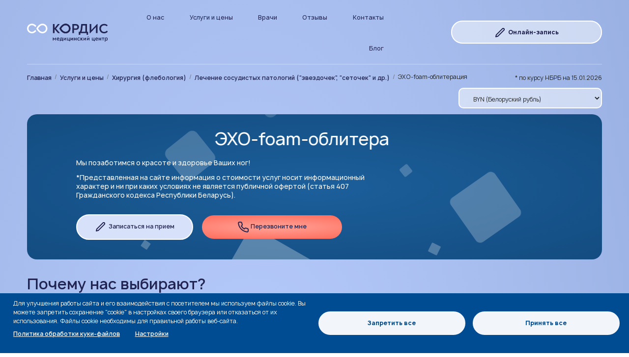

--- FILE ---
content_type: text/html; charset=UTF-8
request_url: https://cordis.by/services/khirurgiya-flebologiya/lechenie-sosudistykh-patologiy-zvezdochek-setochek-i-dr/ekho-foam
body_size: 40262
content:

<!DOCTYPE html>
<html lang="ru" dir="ltr" class="h-100">
  <head>
    <meta charset="utf-8" />
<style>body #backtotop {background: #d4dff8;color: #222451;}</style>
<meta name="Generator" content="Drupal 9 (https://www.drupal.org)" />
<meta name="MobileOptimized" content="width" />
<meta name="HandheldFriendly" content="true" />
<meta name="viewport" content="width=device-width, initial-scale=1.0" />
<script type="application/ld+json">{
          "@context": "https://schema.org",
          "@type": "BreadcrumbList",
          "itemListElement": [{
            "@type": "ListItem",
            "position": "1",
            "name": "Главная",
            "item": "https://cordis.by/"
          },{
            "@type": "ListItem",
            "position": "2",
            "name": "Услуги и цены",
            "item": "https://cordis.by/services"
          },{
            "@type": "ListItem",
            "position": "3",
            "name": "Хирургия (флебология)",
            "item": "https://cordis.by/services/khirurgiya-flebologiya"
          },{
            "@type": "ListItem",
            "position": "4",
            "name": "Лечение сосудистых патологий (\"звездочек\", \"сеточек\" и др.)",
            "item": "https://cordis.by/services/khirurgiya-flebologiya/lechenie-sosudistykh-patologiy-zvezdochek-setochek-i-dr"
          },{
              "@type": "ListItem",
              "position": "5",
              "name": "ЭХО-foam-облитерация"
            }]}</script>
<link rel="icon" href="/sites/default/files/favicon.ico" type="image/vnd.microsoft.icon" />
<link rel="canonical" href="https://cordis.by/services/khirurgiya-flebologiya/lechenie-sosudistykh-patologiy-zvezdochek-setochek-i-dr/ekho-foam" />
<link rel="shortlink" href="https://cordis.by/node/21" />

    <title>ЭХО-foam-облитерация | Медицинский центр Кордис</title>
    <link rel="stylesheet" media="all" href="/modules/contrib/ajax_loader/css/throbber-general.css?slcmzu" />
<link rel="stylesheet" media="all" href="/libraries/slick/slick/slick.css?slcmzu" />
<link rel="stylesheet" media="all" href="/modules/contrib/slick/css/layout/slick.module.css?slcmzu" />
<link rel="stylesheet" media="all" href="/core/themes/stable9/css/system/components/ajax-progress.module.css?slcmzu" />
<link rel="stylesheet" media="all" href="/core/themes/stable9/css/system/components/align.module.css?slcmzu" />
<link rel="stylesheet" media="all" href="/core/themes/stable9/css/system/components/autocomplete-loading.module.css?slcmzu" />
<link rel="stylesheet" media="all" href="/core/themes/stable9/css/system/components/fieldgroup.module.css?slcmzu" />
<link rel="stylesheet" media="all" href="/core/themes/stable9/css/system/components/container-inline.module.css?slcmzu" />
<link rel="stylesheet" media="all" href="/core/themes/stable9/css/system/components/clearfix.module.css?slcmzu" />
<link rel="stylesheet" media="all" href="/core/themes/stable9/css/system/components/details.module.css?slcmzu" />
<link rel="stylesheet" media="all" href="/core/themes/stable9/css/system/components/hidden.module.css?slcmzu" />
<link rel="stylesheet" media="all" href="/core/themes/stable9/css/system/components/item-list.module.css?slcmzu" />
<link rel="stylesheet" media="all" href="/core/themes/stable9/css/system/components/js.module.css?slcmzu" />
<link rel="stylesheet" media="all" href="/core/themes/stable9/css/system/components/nowrap.module.css?slcmzu" />
<link rel="stylesheet" media="all" href="/core/themes/stable9/css/system/components/position-container.module.css?slcmzu" />
<link rel="stylesheet" media="all" href="/core/themes/stable9/css/system/components/progress.module.css?slcmzu" />
<link rel="stylesheet" media="all" href="/core/themes/stable9/css/system/components/reset-appearance.module.css?slcmzu" />
<link rel="stylesheet" media="all" href="/core/themes/stable9/css/system/components/resize.module.css?slcmzu" />
<link rel="stylesheet" media="all" href="/core/themes/stable9/css/system/components/sticky-header.module.css?slcmzu" />
<link rel="stylesheet" media="all" href="/core/themes/stable9/css/system/components/system-status-counter.css?slcmzu" />
<link rel="stylesheet" media="all" href="/core/themes/stable9/css/system/components/system-status-report-counters.css?slcmzu" />
<link rel="stylesheet" media="all" href="/core/themes/stable9/css/system/components/system-status-report-general-info.css?slcmzu" />
<link rel="stylesheet" media="all" href="/core/themes/stable9/css/system/components/tabledrag.module.css?slcmzu" />
<link rel="stylesheet" media="all" href="/core/themes/stable9/css/system/components/tablesort.module.css?slcmzu" />
<link rel="stylesheet" media="all" href="/core/themes/stable9/css/system/components/tree-child.module.css?slcmzu" />
<link rel="stylesheet" media="all" href="/modules/contrib/webform/css/webform.form.css?slcmzu" />
<link rel="stylesheet" media="all" href="/modules/contrib/webform/css/webform.element.details.toggle.css?slcmzu" />
<link rel="stylesheet" media="all" href="/modules/contrib/webform/css/webform.element.message.css?slcmzu" />
<link rel="stylesheet" media="all" href="https://cdn.jsdelivr.net/gh/NigelOToole/progress-tracker@v2.0.7/src/styles/progress-tracker.css" />
<link rel="stylesheet" media="all" href="/modules/contrib/webform/css/webform.progress.tracker.css?slcmzu" />
<link rel="stylesheet" media="all" href="/modules/contrib/webform/css/webform.progress.css?slcmzu" />
<link rel="stylesheet" media="all" href="/core/themes/stable9/css/views/views.module.css?slcmzu" />
<link rel="stylesheet" media="all" href="/libraries/cookiesjsr/dist/cookiesjsr.min.css?slcmzu" />
<link rel="stylesheet" media="all" href="/modules/contrib/jquery_ui/assets/vendor/jquery.ui/themes/base/core.css?slcmzu" />
<link rel="stylesheet" media="all" href="/modules/contrib/jquery_ui/assets/vendor/jquery.ui/themes/base/accordion.css?slcmzu" />
<link rel="stylesheet" media="all" href="/modules/contrib/ajax_loader/css/chasing-dots.css?slcmzu" />
<link rel="stylesheet" media="all" href="/modules/contrib/back_to_top/css/back_to_top_text.css?slcmzu" />
<link rel="stylesheet" media="all" href="/modules/contrib/colorbox/styles/default/colorbox_style.css?slcmzu" />
<link rel="stylesheet" media="all" href="/libraries/fontawesome/css/all.min.css?slcmzu" />
<link rel="stylesheet" media="all" href="/modules/contrib/slick/css/theme/slick.theme.css?slcmzu" />
<link rel="stylesheet" media="all" href="/modules/contrib/webform/css/webform.ajax.css?slcmzu" />
<link rel="stylesheet" media="all" href="/modules/contrib/jquery_ui/assets/vendor/jquery.ui/themes/base/theme.css?slcmzu" />
<link rel="stylesheet" media="all" href="/core/themes/stable9/css/core/assets/vendor/normalize-css/normalize.css?slcmzu" />
<link rel="stylesheet" media="all" href="/core/themes/stable9/css/core/normalize-fixes.css?slcmzu" />
<link rel="stylesheet" media="all" href="/themes/contrib/bootstrap5/css/components/progress.css?slcmzu" />
<link rel="stylesheet" media="all" href="/themes/contrib/bootstrap5/css/components/action-links.css?slcmzu" />
<link rel="stylesheet" media="all" href="/themes/contrib/bootstrap5/css/components/breadcrumb.css?slcmzu" />
<link rel="stylesheet" media="all" href="/themes/contrib/bootstrap5/css/components/container-inline.css?slcmzu" />
<link rel="stylesheet" media="all" href="/themes/contrib/bootstrap5/css/components/details.css?slcmzu" />
<link rel="stylesheet" media="all" href="/themes/contrib/bootstrap5/css/components/exposed-filters.css?slcmzu" />
<link rel="stylesheet" media="all" href="/themes/contrib/bootstrap5/css/components/field.css?slcmzu" />
<link rel="stylesheet" media="all" href="/themes/contrib/bootstrap5/css/components/form.css?slcmzu" />
<link rel="stylesheet" media="all" href="/themes/contrib/bootstrap5/css/components/icons.css?slcmzu" />
<link rel="stylesheet" media="all" href="/themes/contrib/bootstrap5/css/components/inline-form.css?slcmzu" />
<link rel="stylesheet" media="all" href="/themes/contrib/bootstrap5/css/components/item-list.css?slcmzu" />
<link rel="stylesheet" media="all" href="/themes/contrib/bootstrap5/css/components/links.css?slcmzu" />
<link rel="stylesheet" media="all" href="/themes/contrib/bootstrap5/css/components/menu.css?slcmzu" />
<link rel="stylesheet" media="all" href="/themes/contrib/bootstrap5/css/components/more-link.css?slcmzu" />
<link rel="stylesheet" media="all" href="/themes/contrib/bootstrap5/css/components/pager.css?slcmzu" />
<link rel="stylesheet" media="all" href="/themes/contrib/bootstrap5/css/components/tabledrag.css?slcmzu" />
<link rel="stylesheet" media="all" href="/themes/contrib/bootstrap5/css/components/tableselect.css?slcmzu" />
<link rel="stylesheet" media="all" href="/themes/contrib/bootstrap5/css/components/tablesort.css?slcmzu" />
<link rel="stylesheet" media="all" href="/themes/contrib/bootstrap5/css/components/textarea.css?slcmzu" />
<link rel="stylesheet" media="all" href="/themes/contrib/bootstrap5/css/components/ui-dialog.css?slcmzu" />
<link rel="stylesheet" media="all" href="/themes/contrib/bootstrap5/css/components/messages.css?slcmzu" />
<link rel="stylesheet" media="all" href="/themes/contrib/bootstrap5/css/components/node.css?slcmzu" />
<link rel="stylesheet" media="all" href="/themes/contrib/bootstrap5/css/style.css?slcmzu" />
<link rel="stylesheet" media="all" href="/themes/custom/cordis/css/style.css?slcmzu" />
<link rel="stylesheet" media="all" href="/themes/custom/cordis/fonts/manrope/stylesheet.css?slcmzu" />
<link rel="stylesheet" media="all" href="/themes/custom/cordis/css/new_custom.css?slcmzu" />

    <script src="/core/assets/vendor/modernizr/modernizr.min.js?v=3.11.7"></script>
<script src="/core/misc/modernizr-additional-tests.js?v=3.11.7"></script>

	<!-- Google Tag Manager -->
<script>(function(w,d,s,l,i){w[l]=w[l]||[];w[l].push({'gtm.start':
new Date().getTime(),event:'gtm.js'});var f=d.getElementsByTagName(s)[0],
j=d.createElement(s),dl=l!='dataLayer'?'&l='+l:'';j.async=true;j.src=
'https://www.googletagmanager.com/gtm.js?id='+i+dl;f.parentNode.insertBefore(j,f);
})(window,document,'script','dataLayer','GTM-KL5TRGH3');</script>
<!-- End Google Tag Manager -->
	    <!-- Global site tag (gtag.js) - Google Analytics -->
    <script async src="https://www.googletagmanager.com/gtag/js?id=UA-172937368-1"></script>
    <script>
    window.dataLayer = window.dataLayer || [];
    function gtag(){dataLayer.push(arguments);}
    gtag('js', new Date());
    gtag('config', 'UA-172937368-1');
    </script>
    
<!-- Meta Pixel Code -->
<script>
!function(f,b,e,v,n,t,s)
{if(f.fbq)return;n=f.fbq=function(){n.callMethod?
n.callMethod.apply(n,arguments):n.queue.push(arguments)};
if(!f._fbq)f._fbq=n;n.push=n;n.loaded=!0;n.version='2.0';
n.queue=[];t=b.createElement(e);t.async=!0;
t.src=v;s=b.getElementsByTagName(e)[0];
s.parentNode.insertBefore(t,s)}(window, document,'script',
'https://connect.facebook.net/en_US/fbevents.js');
fbq('init', '1253008575842428');
fbq('track', 'PageView');
</script>
<noscript><img height="1" width="1" style="display:none"
src="https://www.facebook.com/tr?id=1253008575842428&ev=PageView&noscript=1"
/></noscript>
<!-- End Meta Pixel Code -->
  </head>
  <body class="path-node page-node-type-usluga   d-flex flex-column h-100">
  <!-- Google Tag Manager (noscript) -->
<noscript><iframe src="https://www.googletagmanager.com/ns.html?id=GTM-KL5TRGH3"
height="0" width="0" style="display:none;visibility:hidden"></iframe></noscript>
<!-- End Google Tag Manager (noscript) -->
        <div class="visually-hidden-focusable skip-link p-3 container">
      <a href="#main-content" class="p-2">
        Перейти к основному содержанию
      </a>
    </div>
    
      <div class="dialog-off-canvas-main-canvas-background-wrapper">
    <div class="dialog-off-canvas-main-canvas d-flex flex-column min-vh-100" data-off-canvas-main-canvas>
      

<header>
  

    <nav class="navbar navbar-expand-lg   ">
    <div class="container d-flex">
        <div class="region region-nav-branding">
    <div id="block-cordis-branding" class="block block-system block-system-branding-block">
  
    
  <div class="navbar-brand d-flex align-items-center">

    <a href="/" title="Главная" rel="home" class="site-logo d-block">
    <img src="/sites/default/files/cordis_logo.svg" alt="Главная" />
  </a>
  
  <div>
    
      </div>
</div>
</div>

  </div>

      <a href="tel:400" class="d-block d-sm-none"><span class="mobile-header-call"></span></a>
      <a href="/form/onlayn-zapis" class="d-block d-sm-none"><span class="mobile-header-call-mee"></span></a>
      <button class="navbar-toggler collapsed" type="button" data-bs-toggle="collapse"
              data-bs-target="#navbarSupportedContent" aria-controls="navbarSupportedContent"
              aria-expanded="false" aria-label="Toggle navigation">
        <span class="navbar-toggler-icon"></span>
      </button>

      <div class="collapse navbar-collapse justify-content-md-end" id="navbarSupportedContent">
        <div class="col-sm-7 d-flex justify-content-md-center">  <div class="region region-nav-main">
    <nav role="navigation" aria-labelledby="block-cordis-main-navigation-menu" id="block-cordis-main-navigation" class="block block-menu navigation menu--main">
            
  <h5 class="visually-hidden" id="block-cordis-main-navigation-menu">Main navigation</h5>
  

        
            <ul data-block="nav_main" class="navbar-nav justify-content-end flex-wrap nav-level-0">
                    <li class="nav-item">
          <a href="/about-us" class="nav-link" data-drupal-link-system-path="node/266">О нас</a>
      </li>

                    <li class="nav-item">
          <a href="/services" class="nav-link" data-drupal-link-system-path="services">Услуги и цены</a>
      </li>

                    <li class="nav-item">
          <a href="/doctors" class="nav-link" data-drupal-link-system-path="doctors">Врачи</a>
      </li>

                    <li class="nav-item">
          <a href="/otzyvy" class="nav-link" data-drupal-link-system-path="node/226">Отзывы</a>
      </li>

                    <li class="nav-item">
          <a href="/contacts" class="nav-link" data-drupal-link-system-path="node/130">Контакты</a>
      </li>

                    <li class="nav-item">
          <a href="/health-blog" class="nav-link" data-drupal-link-system-path="health-blog">Блог</a>
      </li>

        </ul>
  



  </nav>
<div class="views-element-container block block-views block-views-blockpervyvy-uroven-menyu-block-1" id="block-views-block-pervyvy-uroven-menyu-block-1">
  
    
      <div data-block="nav_main"><div class="view view-pervyvy-uroven-menyu view-id-pervyvy_uroven_menyu view-display-id-block_1 js-view-dom-id-2d0b6e6ad88798ebae777318a6f74fbd2ff069cdbbdf8f2da4574276e80fb6d0">
  
    
      
      <div class="view-content">
          <div class="views-row"><div class="views-field views-field-name"><span class="field-content"><a href="/services/rentgeno-endovaskulyarnaya-khirurgiya" hreflang="ru">Рентгено-эндоваскулярная хирургия</a></span></div><div class="views-field views-field-nothing"><span class="field-content"><div class="sub-menu">
<div class="view view-dochernie-elementy-menyu view-id-dochernie_elementy_menyu view-display-id-block_1 js-view-dom-id-0148db552ab3b922f930d14f4c8e697173c2a9cee80795ca6538d85326a049a1">
  
    
      
      <div class="view-content">
          <div class="views-row"><div class="views-field views-field-title"><span class="field-content"></span></div><div class="views-field views-field-name"><span class="field-content"><a href="/services/rentgeno-endovaskulyarnaya-khirurgiya/kardiologiya" hreflang="ru">Кардиология</a></span></div><div class="views-field views-field-nothing"><span class="field-content"><div class="sub-menu">
<div class="view view-dochernie-elementy-menyu view-id-dochernie_elementy_menyu view-display-id-block_3 js-view-dom-id-5432eb095fce85f638cf8f64d523af5025aada1cc52d839e720dd393929573a1">
  
    
      
      <div class="view-content">
          <div class="views-row"><div class="views-field views-field-title"><span class="field-content"><a href="/services/rentgeno-endovaskulyarnaya-khirurgiya/kardiologiya/koronaroangiografiya" hreflang="ru">Коронароангиография</a></span></div><div class="views-field views-field-name"><span class="field-content"></span></div><div class="views-field views-field-nothing"><span class="field-content"></span></div></div>
    <div class="views-row"><div class="views-field views-field-title"><span class="field-content"><a href="/services/rentgeno-endovaskulyarnaya-khirurgiya/kardiologiya/stentirovanie-koronarnykh-arteriy" hreflang="ru">Стентирование коронарных артерий</a></span></div><div class="views-field views-field-name"><span class="field-content"></span></div><div class="views-field views-field-nothing"><span class="field-content"></span></div></div>

    </div>
  
          </div>

</div>
</span></div></div>
    <div class="views-row"><div class="views-field views-field-title"><span class="field-content"></span></div><div class="views-field views-field-name"><span class="field-content"><a href="/services/rentgeno-endovaskulyarnaya-khirurgiya/muzhchinam" hreflang="ru">Мужчинам</a></span></div><div class="views-field views-field-nothing"><span class="field-content"><div class="sub-menu">
<div class="view view-dochernie-elementy-menyu view-id-dochernie_elementy_menyu view-display-id-block_3 js-view-dom-id-c73bede307c9e597bbd09fd2d407c8e5d34f58423072b8f943d2fbb9aa7b1baf">
  
    
      
      <div class="view-content">
          <div class="views-row"><div class="views-field views-field-title"><span class="field-content"><a href="/services/rentgeno-endovaskulyarnaya-khirurgiya/muzhchinam/embolizaciya-adenomy-predstatelnoy" hreflang="ru">Эмболизация аденомы предстательной железы (ЭПА)</a></span></div><div class="views-field views-field-name"><span class="field-content"></span></div><div class="views-field views-field-nothing"><span class="field-content"></span></div></div>
    <div class="views-row"><div class="views-field views-field-title"><span class="field-content"><a href="/services/rentgeno-endovaskulyarnaya-khirurgiya/zhenschinam/angiografiya-visceralnykh-arteriy" hreflang="ru">Ангиография висцеральных артерий</a></span></div><div class="views-field views-field-name"><span class="field-content"></span></div><div class="views-field views-field-nothing"><span class="field-content"></span></div></div>
    <div class="views-row"><div class="views-field views-field-title"><span class="field-content"><a href="/services/rentgeno-endovaskulyarnaya-khirurgiya/muzhchinam/flebografiya-ven-malogo-taza" hreflang="ru">Флебография вен малого таза</a></span></div><div class="views-field views-field-name"><span class="field-content"></span></div><div class="views-field views-field-nothing"><span class="field-content"></span></div></div>
    <div class="views-row"><div class="views-field views-field-title"><span class="field-content"><a href="/services/rentgeno-endovaskulyarnaya-khirurgiya/muzhchinam/embolizaciya-varikocele-endovenoznaya" hreflang="ru">Эмболизация варикоцеле (эндовенозная склеротерапия)</a></span></div><div class="views-field views-field-name"><span class="field-content"></span></div><div class="views-field views-field-nothing"><span class="field-content"></span></div></div>

    </div>
  
          </div>

</div>
</span></div></div>
    <div class="views-row"><div class="views-field views-field-title"><span class="field-content"></span></div><div class="views-field views-field-name"><span class="field-content"><a href="/services/rentgeno-endovaskulyarnaya-khirurgiya/zhenschinam" hreflang="ru">Женщинам</a></span></div><div class="views-field views-field-nothing"><span class="field-content"><div class="sub-menu">
<div class="view view-dochernie-elementy-menyu view-id-dochernie_elementy_menyu view-display-id-block_3 js-view-dom-id-b12f9cb51c0d3c131b205f437c65697399435063e16cd3021f51a47dea4252d2">
  
    
      
      <div class="view-content">
          <div class="views-row"><div class="views-field views-field-title"><span class="field-content"><a href="/services/rentgeno-endovaskulyarnaya-khirurgiya/zhenschinam/embolizaciya-matochnykh-arteriy-ema" hreflang="ru">Эмболизация маточных артерий (ЭМА)</a></span></div><div class="views-field views-field-name"><span class="field-content"></span></div><div class="views-field views-field-nothing"><span class="field-content"></span></div></div>
    <div class="views-row"><div class="views-field views-field-title"><span class="field-content"><a href="/services/rentgeno-endovaskulyarnaya-khirurgiya/zhenschinam/angiografiya-visceralnykh-arteriy" hreflang="ru">Ангиография висцеральных артерий</a></span></div><div class="views-field views-field-name"><span class="field-content"></span></div><div class="views-field views-field-nothing"><span class="field-content"></span></div></div>
    <div class="views-row"><div class="views-field views-field-title"><span class="field-content"><a href="/services/rentgeno-endovaskulyarnaya-khirurgiya/zhenschinam/embolizaciya-ven-malogo-taza-v-tch" hreflang="ru">Эмболизация вен малого таза (в т.ч. лечение хронической тазовой боли)</a></span></div><div class="views-field views-field-name"><span class="field-content"></span></div><div class="views-field views-field-nothing"><span class="field-content"></span></div></div>
    <div class="views-row"><div class="views-field views-field-title"><span class="field-content"><a href="/services/rentgeno-endovaskulyarnaya-khirurgiya/zhenschinam/flebografiya-ven-malogo-taza" hreflang="ru">Флебография вен малого таза (оварикография)</a></span></div><div class="views-field views-field-name"><span class="field-content"></span></div><div class="views-field views-field-nothing"><span class="field-content"></span></div></div>

    </div>
  
          </div>

</div>
</span></div></div>
    <div class="views-row"><div class="views-field views-field-title"><span class="field-content"></span></div><div class="views-field views-field-name"><span class="field-content"><a href="/services/rentgeno-endovaskulyarnaya-khirurgiya/drugie-vidy-rekh" hreflang="ru">Другие виды РЭХ</a></span></div><div class="views-field views-field-nothing"><span class="field-content"><div class="sub-menu">
<div class="view view-dochernie-elementy-menyu view-id-dochernie_elementy_menyu view-display-id-block_3 js-view-dom-id-bf3b22b3a920ef8b8abfdaf4d4114a90753cfd072e0983728ee2929329bf962e">
  
    
      
      <div class="view-content">
          <div class="views-row"><div class="views-field views-field-title"><span class="field-content"><a href="/services/rentgeno-endovaskulyarnaya-khirurgiya/drugie-vidy-rekh/angiografiya-sosudov-nizhnikh" hreflang="ru">Ангиография сосудов нижних конечностей</a></span></div><div class="views-field views-field-name"><span class="field-content"></span></div><div class="views-field views-field-nothing"><span class="field-content"></span></div></div>
    <div class="views-row"><div class="views-field views-field-title"><span class="field-content"><a href="/services/rentgeno-endovaskulyarnaya-khirurgiya/drugie-vidy-rekh/flebografiya-visceralnaya" hreflang="ru">Флебография висцеральная</a></span></div><div class="views-field views-field-name"><span class="field-content"></span></div><div class="views-field views-field-nothing"><span class="field-content"></span></div></div>
    <div class="views-row"><div class="views-field views-field-title"><span class="field-content"><a href="/services/rentgeno-endovaskulyarnaya-khirurgiya/drugie-vidy-rekh/stentirovanie-perifericheskikh" hreflang="ru">Стентирование периферических артерий</a></span></div><div class="views-field views-field-name"><span class="field-content"></span></div><div class="views-field views-field-nothing"><span class="field-content"></span></div></div>
    <div class="views-row"><div class="views-field views-field-title"><span class="field-content"><a href="/services/rentgeno-endovaskulyarnaya-khirurgiya/drugie-vidy-rekh/lechenie-diabeticheskoy-stopy" hreflang="ru">Лечение &quot;диабетической стопы&quot; (ангиопластика периферических артерий)</a></span></div><div class="views-field views-field-name"><span class="field-content"></span></div><div class="views-field views-field-nothing"><span class="field-content"></span></div></div>

    </div>
  
          </div>

</div>
</span></div></div>
    <div class="views-row"><div class="views-field views-field-title"><span class="field-content"></span></div><div class="views-field views-field-name"><span class="field-content"><a href="/services/rentgeno-endovaskulyarnaya-khirurgiya/aritmologiya" hreflang="ru">Аритмология</a></span></div><div class="views-field views-field-nothing"><span class="field-content"><div class="sub-menu">
<div class="view view-dochernie-elementy-menyu view-id-dochernie_elementy_menyu view-display-id-block_3 js-view-dom-id-23e9ba19714db74a762acef5c93e14e80012d76cc01a433b6666cd5bfaf986d9">
  
    
      
      <div class="view-content">
          <div class="views-row"><div class="views-field views-field-title"><span class="field-content"><a href="/services/rentgeno-endovaskulyarnaya-khirurgiya/aritmologiya/zamena-elektroda-ikd" hreflang="ru">Замена электрода ИКД</a></span></div><div class="views-field views-field-name"><span class="field-content"></span></div><div class="views-field views-field-nothing"><span class="field-content"></span></div></div>
    <div class="views-row"><div class="views-field views-field-title"><span class="field-content"><a href="/services/rentgeno-endovaskulyarnaya-khirurgiya/aritmologiya/programmaciya-eks" hreflang="ru">Программация ЭКС</a></span></div><div class="views-field views-field-name"><span class="field-content"></span></div><div class="views-field views-field-nothing"><span class="field-content"></span></div></div>
    <div class="views-row"><div class="views-field views-field-title"><span class="field-content"><a href="/services/rentgeno-endovaskulyarnaya-khirurgiya/aritmologiya/programmaciya-ikd" hreflang="ru">Программация ИКД</a></span></div><div class="views-field views-field-name"><span class="field-content"></span></div><div class="views-field views-field-nothing"><span class="field-content"></span></div></div>
    <div class="views-row"><div class="views-field views-field-title"><span class="field-content"><a href="/services/rentgeno-endovaskulyarnaya-khirurgiya/aritmologiya/zamena-ikd" hreflang="ru">Замена ИКД</a></span></div><div class="views-field views-field-name"><span class="field-content"></span></div><div class="views-field views-field-nothing"><span class="field-content"></span></div></div>
    <div class="views-row"><div class="views-field views-field-title"><span class="field-content"><a href="/services/rentgeno-endovaskulyarnaya-khirurgiya/aritmologiya/aritmologiya/implantaciya-eks" hreflang="ru">Имплантация ЭКС</a></span></div><div class="views-field views-field-name"><span class="field-content"></span></div><div class="views-field views-field-nothing"><span class="field-content"></span></div></div>
    <div class="views-row"><div class="views-field views-field-title"><span class="field-content"><a href="/services/rentgeno-endovaskulyarnaya-khirurgiya/aritmologiya/repozicionirovanie-elektroda-eks" hreflang="ru">Репозиционирование электрода ЭКС</a></span></div><div class="views-field views-field-name"><span class="field-content"></span></div><div class="views-field views-field-nothing"><span class="field-content"></span></div></div>
    <div class="views-row"><div class="views-field views-field-title"><span class="field-content"><a href="/services/rentgeno-endovaskulyarnaya-khirurgiya/aritmologiya/implantaciya-ikd" hreflang="ru">Имплантация ИКД</a></span></div><div class="views-field views-field-name"><span class="field-content"></span></div><div class="views-field views-field-nothing"><span class="field-content"></span></div></div>
    <div class="views-row"><div class="views-field views-field-title"><span class="field-content"><a href="/services/rentgeno-endovaskulyarnaya-khirurgiya/aritmologiya/zamena-elektroda-eks" hreflang="ru">Замена электрода ЭКС</a></span></div><div class="views-field views-field-name"><span class="field-content"></span></div><div class="views-field views-field-nothing"><span class="field-content"></span></div></div>
    <div class="views-row"><div class="views-field views-field-title"><span class="field-content"><a href="/services/rentgeno-endovaskulyarnaya-khirurgiya/aritmologiya/repozicionirovanie-elektroda-ikd" hreflang="ru">Репозиционирование электрода ИКД</a></span></div><div class="views-field views-field-name"><span class="field-content"></span></div><div class="views-field views-field-nothing"><span class="field-content"></span></div></div>
    <div class="views-row"><div class="views-field views-field-title"><span class="field-content"><a href="/services/rentgeno-endovaskulyarnaya-khirurgiya/aritmologiya/zamena-eks" hreflang="ru">Замена ЭКС</a></span></div><div class="views-field views-field-name"><span class="field-content"></span></div><div class="views-field views-field-nothing"><span class="field-content"></span></div></div>

    </div>
  
          </div>

</div>
</span></div></div>
    <div class="views-row"><div class="views-field views-field-title"><span class="field-content"><a href="/services/rentgeno-endovaskulyarnaya-khirurgiya/vydacha-spravok-i-bolnichnogo-lista" hreflang="ru">Выдача справок и больничного листа</a></span></div><div class="views-field views-field-name"><span class="field-content"></span></div><div class="views-field views-field-nothing"><span class="field-content"></span></div></div>
    <div class="views-row"><div class="views-field views-field-title"><span class="field-content"><a href="/services/rentgeno-endovaskulyarnaya-khirurgiya/konsultaciya-rentgeno-endovaskulyarnogo-khirurga" hreflang="ru">Консультация рентгено-эндоваскулярного хирурга</a></span></div><div class="views-field views-field-name"><span class="field-content"></span></div><div class="views-field views-field-nothing"><span class="field-content"></span></div></div>

    </div>
  
          </div>

</div></span></div></div>
    <div class="views-row"><div class="views-field views-field-name"><span class="field-content"><a href="/services/khirurgiya-flebologiya" hreflang="ru">Хирургия (флебология)</a></span></div><div class="views-field views-field-nothing"><span class="field-content"><div class="sub-menu">
<div class="view view-dochernie-elementy-menyu view-id-dochernie_elementy_menyu view-display-id-block_1 js-view-dom-id-1f2fc82458e2bfea3fda2814301a51d2647adf65394d498943f45346f49db324">
  
    
      
      <div class="view-content">
          <div class="views-row"><div class="views-field views-field-title"><span class="field-content"></span></div><div class="views-field views-field-name"><span class="field-content"><a href="/services/khirurgiya-flebologiya/lechenie-sosudistykh-patologiy-zvezdochek-setochek-i-dr" hreflang="ru">Лечение сосудистых патологий (&quot;звездочек&quot;, &quot;сеточек&quot; и др.)</a></span></div><div class="views-field views-field-nothing"><span class="field-content"><div class="sub-menu">
<div class="view view-dochernie-elementy-menyu view-id-dochernie_elementy_menyu view-display-id-block_3 js-view-dom-id-d202bd6eeb0d5f7fa856ce1ed0f28a190eeea62b6bab9d5edc21d5fa6dde5943">
  
    
      
      <div class="view-content">
          <div class="views-row"><div class="views-field views-field-title"><span class="field-content"><a href="/services/lechenie-sosudistykh-patologiy-zvezdochek-setochek-i-dr/skleroterapiya" hreflang="ru">Склеротерапия</a></span></div><div class="views-field views-field-name"><span class="field-content"></span></div><div class="views-field views-field-nothing"><span class="field-content"></span></div></div>
    <div class="views-row"><div class="views-field views-field-title"><span class="field-content"><a href="/services/khirurgiya-flebologiya/lechenie-sosudistykh-patologiy-zvezdochek-setochek-i-dr/ekho-foam" hreflang="ru">ЭХО-foam-облитерация</a></span></div><div class="views-field views-field-name"><span class="field-content"></span></div><div class="views-field views-field-nothing"><span class="field-content"></span></div></div>

    </div>
  
          </div>

</div>
</span></div></div>
    <div class="views-row"><div class="views-field views-field-title"><span class="field-content"></span></div><div class="views-field views-field-name"><span class="field-content"><a href="/services/khirurgiya-flebologiya/lechenie-varikoza" hreflang="ru">Лечение варикоза</a></span></div><div class="views-field views-field-nothing"><span class="field-content"><div class="sub-menu">
<div class="view view-dochernie-elementy-menyu view-id-dochernie_elementy_menyu view-display-id-block_3 js-view-dom-id-d86518b55a8e2a1bf0dab260609ae7e43627b721b8953b3828370aeb906dc9f5">
  
    
      
      <div class="view-content">
          <div class="views-row"><div class="views-field views-field-title"><span class="field-content"><a href="/services/khirurgiya-flebologiya/lechenie-varikoza/miniflebektomiya-po-varadi" hreflang="ru">Минифлебэктомия по Варади</a></span></div><div class="views-field views-field-name"><span class="field-content"></span></div><div class="views-field views-field-nothing"><span class="field-content"></span></div></div>
    <div class="views-row"><div class="views-field views-field-title"><span class="field-content"><a href="/services/khirurgiya-flebologiya/lechenie-varikoza/selektivnaya-miniflebektomiya" hreflang="ru">Селективная минифлебэктомия</a></span></div><div class="views-field views-field-name"><span class="field-content"></span></div><div class="views-field views-field-nothing"><span class="field-content"></span></div></div>
    <div class="views-row"><div class="views-field views-field-title"><span class="field-content"><a href="/services/khirurgiya-flebologiya/lechenie-varikoza/endovenoznaya-lazernaya-koagulyaciya-ven-evlk" hreflang="ru">Эндовенозная лазерная коагуляция вен (ЭВЛК)</a></span></div><div class="views-field views-field-name"><span class="field-content"></span></div><div class="views-field views-field-nothing"><span class="field-content"></span></div></div>

    </div>
  
          </div>

</div>
</span></div></div>
    <div class="views-row"><div class="views-field views-field-title"><span class="field-content"><a href="/services/rentgeno-endovaskulyarnaya-khirurgiya/vydacha-spravok-i-bolnichnogo-lista" hreflang="ru">Выдача справок и больничного листа</a></span></div><div class="views-field views-field-name"><span class="field-content"></span></div><div class="views-field views-field-nothing"><span class="field-content"></span></div></div>
    <div class="views-row"><div class="views-field views-field-title"><span class="field-content"><a href="/services/khirurgiya-flebologiya/konsultaciya-khirurga-flebologa" hreflang="ru">Консультация хирурга (флеболога)</a></span></div><div class="views-field views-field-name"><span class="field-content"></span></div><div class="views-field views-field-nothing"><span class="field-content"></span></div></div>

    </div>
  
          </div>

</div></span></div></div>
    <div class="views-row"><div class="views-field views-field-name"><span class="field-content"><a href="/services/aritmologiya" hreflang="ru">Аритмология</a></span></div><div class="views-field views-field-nothing"><span class="field-content"><div class="sub-menu">
<div class="view view-dochernie-elementy-menyu view-id-dochernie_elementy_menyu view-display-id-block_1 js-view-dom-id-87d80dc7281890cb92647d5f56cf25355d6b7a5657e0f6c880a6c5f49bf779e4">
  
    
      
      <div class="view-content">
          <div class="views-row"><div class="views-field views-field-title"><span class="field-content"><a href="/services/rentgeno-endovaskulyarnaya-khirurgiya/aritmologiya/zamena-elektroda-ikd" hreflang="ru">Замена электрода ИКД</a></span></div><div class="views-field views-field-name"><span class="field-content"></span></div><div class="views-field views-field-nothing"><span class="field-content"></span></div></div>
    <div class="views-row"><div class="views-field views-field-title"><span class="field-content"><a href="/services/rentgeno-endovaskulyarnaya-khirurgiya/aritmologiya/programmaciya-eks" hreflang="ru">Программация ЭКС</a></span></div><div class="views-field views-field-name"><span class="field-content"></span></div><div class="views-field views-field-nothing"><span class="field-content"></span></div></div>
    <div class="views-row"><div class="views-field views-field-title"><span class="field-content"><a href="/services/rentgeno-endovaskulyarnaya-khirurgiya/aritmologiya/zamena-ikd" hreflang="ru">Замена ИКД</a></span></div><div class="views-field views-field-name"><span class="field-content"></span></div><div class="views-field views-field-nothing"><span class="field-content"></span></div></div>
    <div class="views-row"><div class="views-field views-field-title"><span class="field-content"><a href="/services/aritmologiya/vyezd-kardiologa-aritmologa-na-dom" hreflang="ru">Выезд кардиолога-аритмолога на дом</a></span></div><div class="views-field views-field-name"><span class="field-content"></span></div><div class="views-field views-field-nothing"><span class="field-content"></span></div></div>
    <div class="views-row"><div class="views-field views-field-title"><span class="field-content"><a href="/services/rentgeno-endovaskulyarnaya-khirurgiya/vydacha-spravok-i-bolnichnogo-lista" hreflang="ru">Выдача справок и больничного листа</a></span></div><div class="views-field views-field-name"><span class="field-content"></span></div><div class="views-field views-field-nothing"><span class="field-content"></span></div></div>
    <div class="views-row"><div class="views-field views-field-title"><span class="field-content"><a href="/services/rentgeno-endovaskulyarnaya-khirurgiya/aritmologiya/repozicionirovanie-elektroda-eks" hreflang="ru">Репозиционирование электрода ЭКС</a></span></div><div class="views-field views-field-name"><span class="field-content"></span></div><div class="views-field views-field-nothing"><span class="field-content"></span></div></div>
    <div class="views-row"><div class="views-field views-field-title"><span class="field-content"><a href="/services/rentgeno-endovaskulyarnaya-khirurgiya/aritmologiya/programmaciya-ikd" hreflang="ru">Программация ИКД</a></span></div><div class="views-field views-field-name"><span class="field-content"></span></div><div class="views-field views-field-nothing"><span class="field-content"></span></div></div>
    <div class="views-row"><div class="views-field views-field-title"><span class="field-content"><a href="/services/aritmologiya/konsultaciya-kardiologa-aritmologa" hreflang="ru">Консультация кардиолога-аритмолога</a></span></div><div class="views-field views-field-name"><span class="field-content"></span></div><div class="views-field views-field-nothing"><span class="field-content"></span></div></div>
    <div class="views-row"><div class="views-field views-field-title"><span class="field-content"><a href="/services/rentgeno-endovaskulyarnaya-khirurgiya/aritmologiya/zamena-elektroda-eks" hreflang="ru">Замена электрода ЭКС</a></span></div><div class="views-field views-field-name"><span class="field-content"></span></div><div class="views-field views-field-nothing"><span class="field-content"></span></div></div>
    <div class="views-row"><div class="views-field views-field-title"><span class="field-content"><a href="/services/rentgeno-endovaskulyarnaya-khirurgiya/aritmologiya/aritmologiya/implantaciya-eks" hreflang="ru">Имплантация ЭКС</a></span></div><div class="views-field views-field-name"><span class="field-content"></span></div><div class="views-field views-field-nothing"><span class="field-content"></span></div></div>
    <div class="views-row"><div class="views-field views-field-title"><span class="field-content"><a href="/services/rentgeno-endovaskulyarnaya-khirurgiya/aritmologiya/repozicionirovanie-elektroda-ikd" hreflang="ru">Репозиционирование электрода ИКД</a></span></div><div class="views-field views-field-name"><span class="field-content"></span></div><div class="views-field views-field-nothing"><span class="field-content"></span></div></div>
    <div class="views-row"><div class="views-field views-field-title"><span class="field-content"><a href="/services/rentgeno-endovaskulyarnaya-khirurgiya/aritmologiya/zamena-eks" hreflang="ru">Замена ЭКС</a></span></div><div class="views-field views-field-name"><span class="field-content"></span></div><div class="views-field views-field-nothing"><span class="field-content"></span></div></div>
    <div class="views-row"><div class="views-field views-field-title"><span class="field-content"><a href="/services/rentgeno-endovaskulyarnaya-khirurgiya/aritmologiya/implantaciya-ikd" hreflang="ru">Имплантация ИКД</a></span></div><div class="views-field views-field-name"><span class="field-content"></span></div><div class="views-field views-field-nothing"><span class="field-content"></span></div></div>

    </div>
  
          </div>

</div></span></div></div>
    <div class="views-row"><div class="views-field views-field-name"><span class="field-content"><a href="/services/stacionar" hreflang="ru">Стационар</a></span></div><div class="views-field views-field-nothing"><span class="field-content"><div class="sub-menu">
<div class="view view-dochernie-elementy-menyu view-id-dochernie_elementy_menyu view-display-id-block_1 js-view-dom-id-a257a322be278c0d2333c60c313d81502faf61a84cd55fb4da2fbd57e4574bce">
  
    
      
      <div class="view-content">
          <div class="views-row"><div class="views-field views-field-title"><span class="field-content"><a href="/services/stacionar/vnutrivennaya-inekciya" hreflang="ru">Внутривенная инъекция</a></span></div><div class="views-field views-field-name"><span class="field-content"></span></div><div class="views-field views-field-nothing"><span class="field-content"></span></div></div>
    <div class="views-row"><div class="views-field views-field-title"><span class="field-content"><a href="/services/rentgeno-endovaskulyarnaya-khirurgiya/vydacha-spravok-i-bolnichnogo-lista" hreflang="ru">Выдача справок и больничного листа</a></span></div><div class="views-field views-field-name"><span class="field-content"></span></div><div class="views-field views-field-nothing"><span class="field-content"></span></div></div>
    <div class="views-row"><div class="views-field views-field-title"><span class="field-content"><a href="/services/stacionar/dnevnoy-stacionar" hreflang="ru">Дневной стационар</a></span></div><div class="views-field views-field-name"><span class="field-content"></span></div><div class="views-field views-field-nothing"><span class="field-content"></span></div></div>
    <div class="views-row"><div class="views-field views-field-title"><span class="field-content"><a href="/services/stacionar/palata-kratkosrochnogo-nablyudeniya" hreflang="ru">Палата краткосрочного наблюдения</a></span></div><div class="views-field views-field-name"><span class="field-content"></span></div><div class="views-field views-field-nothing"><span class="field-content"></span></div></div>
    <div class="views-row"><div class="views-field views-field-title"><span class="field-content"><a href="/services/stacionar/vnutrivennoe-kapelnoe-vvedenie" hreflang="ru">Внутривенное капельное введение</a></span></div><div class="views-field views-field-name"><span class="field-content"></span></div><div class="views-field views-field-nothing"><span class="field-content"></span></div></div>
    <div class="views-row"><div class="views-field views-field-title"><span class="field-content"><a href="/services/stacionar/odnomestnaya-palata-sutki" hreflang="ru">Одноместная палата (сутки)</a></span></div><div class="views-field views-field-name"><span class="field-content"></span></div><div class="views-field views-field-nothing"><span class="field-content"></span></div></div>
    <div class="views-row"><div class="views-field views-field-title"><span class="field-content"><a href="/services/stacionar/vnutrimyshechnaya-inekciya" hreflang="ru">Внутримышечная инъекция</a></span></div><div class="views-field views-field-name"><span class="field-content"></span></div><div class="views-field views-field-nothing"><span class="field-content"></span></div></div>
    <div class="views-row"><div class="views-field views-field-title"><span class="field-content"><a href="/services/stacionar/odnomestnaya-palata-nepolnye-sutki" hreflang="ru">Одноместная палата (неполные сутки)</a></span></div><div class="views-field views-field-name"><span class="field-content"></span></div><div class="views-field views-field-nothing"><span class="field-content"></span></div></div>

    </div>
  
          </div>

</div></span></div></div>
    <div class="views-row"><div class="views-field views-field-name"><span class="field-content"><a href="/services/kardiologiya" hreflang="ru">Кардиология</a></span></div><div class="views-field views-field-nothing"><span class="field-content"><div class="sub-menu">
<div class="view view-dochernie-elementy-menyu view-id-dochernie_elementy_menyu view-display-id-block_1 js-view-dom-id-ded04ad3fe299a4c00e97b027bfb397e8384d99ba7925f49745dfe0b900bbe03">
  
    
      
      <div class="view-content">
          <div class="views-row"><div class="views-field views-field-title"><span class="field-content"><a href="/services/kardiologiya/vyezd-kardiologa-na-dom" hreflang="ru">Выезд кардиолога на дом</a></span></div><div class="views-field views-field-name"><span class="field-content"></span></div><div class="views-field views-field-nothing"><span class="field-content"></span></div></div>
    <div class="views-row"><div class="views-field views-field-title"><span class="field-content"><a href="/services/rentgeno-endovaskulyarnaya-khirurgiya/kardiologiya/koronaroangiografiya" hreflang="ru">Коронароангиография</a></span></div><div class="views-field views-field-name"><span class="field-content"></span></div><div class="views-field views-field-nothing"><span class="field-content"></span></div></div>
    <div class="views-row"><div class="views-field views-field-title"><span class="field-content"><a href="/services/kardiologiya/konsultaciya-kardiologa" hreflang="ru">Консультация кардиолога</a></span></div><div class="views-field views-field-name"><span class="field-content"></span></div><div class="views-field views-field-nothing"><span class="field-content"></span></div></div>
    <div class="views-row"><div class="views-field views-field-title"><span class="field-content"><a href="/services/rentgeno-endovaskulyarnaya-khirurgiya/vydacha-spravok-i-bolnichnogo-lista" hreflang="ru">Выдача справок и больничного листа</a></span></div><div class="views-field views-field-name"><span class="field-content"></span></div><div class="views-field views-field-nothing"><span class="field-content"></span></div></div>
    <div class="views-row"><div class="views-field views-field-title"><span class="field-content"><a href="/services/rentgeno-endovaskulyarnaya-khirurgiya/kardiologiya/stentirovanie-koronarnykh-arteriy" hreflang="ru">Стентирование коронарных артерий</a></span></div><div class="views-field views-field-name"><span class="field-content"></span></div><div class="views-field views-field-nothing"><span class="field-content"></span></div></div>

    </div>
  
          </div>

</div></span></div></div>
    <div class="views-row"><div class="views-field views-field-name"><span class="field-content"><a href="/services/ginekologiya" hreflang="ru">Гинекология</a></span></div><div class="views-field views-field-nothing"><span class="field-content"><div class="sub-menu">
<div class="view view-dochernie-elementy-menyu view-id-dochernie_elementy_menyu view-display-id-block_1 js-view-dom-id-4e1f161ee1cecb1e7436d2240df46f22325ee3eb42d139c7c1216d2b3c65a440">
  
    
      
      <div class="view-content">
          <div class="views-row"><div class="views-field views-field-title"><span class="field-content"></span></div><div class="views-field views-field-name"><span class="field-content"><a href="/services/ginekologiya/lechebno-diagnosticheskie-procedury-i-manipulyacii" hreflang="ru">Лечебно-диагностические процедуры и манипуляции</a></span></div><div class="views-field views-field-nothing"><span class="field-content"><div class="sub-menu">
<div class="view view-dochernie-elementy-menyu view-id-dochernie_elementy_menyu view-display-id-block_3 js-view-dom-id-89441f33df4b3a7c630cd5f0fd5123500603d25b27d42405b8ca8a8a0265f668">
  
    
      
      <div class="view-content">
          <div class="views-row"><div class="views-field views-field-title"><span class="field-content"><a href="/services/ginekologiya/lechebno-diagnosticheskie-procedury-i-manipulyacii/zabor-biologicheskogo" hreflang="ru">Забор биологического материала на исследование</a></span></div><div class="views-field views-field-name"><span class="field-content"></span></div><div class="views-field views-field-nothing"><span class="field-content"></span></div></div>
    <div class="views-row"><div class="views-field views-field-title"><span class="field-content"><a href="/services/ginekologiya/lechebno-diagnosticheskie-procedury-i-manipulyacii/vvedenie-i-udalenie" hreflang="ru">Введение и удаление средств внутриматочной контрацепции</a></span></div><div class="views-field views-field-name"><span class="field-content"></span></div><div class="views-field views-field-nothing"><span class="field-content"></span></div></div>

    </div>
  
          </div>

</div>
</span></div></div>
    <div class="views-row"><div class="views-field views-field-title"><span class="field-content"><a href="/services/rentgeno-endovaskulyarnaya-khirurgiya/vydacha-spravok-i-bolnichnogo-lista" hreflang="ru">Выдача справок и больничного листа</a></span></div><div class="views-field views-field-name"><span class="field-content"></span></div><div class="views-field views-field-nothing"><span class="field-content"></span></div></div>
    <div class="views-row"><div class="views-field views-field-title"><span class="field-content"><a href="/services/ginekologiya/medikamentoznoe-preryvanie-beremennosti" hreflang="ru">Медикаментозное прерывание беременности</a></span></div><div class="views-field views-field-name"><span class="field-content"></span></div><div class="views-field views-field-nothing"><span class="field-content"></span></div></div>
    <div class="views-row"><div class="views-field views-field-title"><span class="field-content"><a href="/services/ginekologiya/konsultaciya-ginekologa" hreflang="ru">Консультация гинеколога</a></span></div><div class="views-field views-field-name"><span class="field-content"></span></div><div class="views-field views-field-nothing"><span class="field-content"></span></div></div>

    </div>
  
          </div>

</div></span></div></div>
    <div class="views-row"><div class="views-field views-field-name"><span class="field-content"><a href="/services/urologiya" hreflang="ru">Урология</a></span></div><div class="views-field views-field-nothing"><span class="field-content"><div class="sub-menu">
<div class="view view-dochernie-elementy-menyu view-id-dochernie_elementy_menyu view-display-id-block_1 js-view-dom-id-9c5d4e0d0403212ce1ed5b92e768530a82e432fb8d45a0e944d9ba0a39f3ceb4">
  
    
      
      <div class="view-content">
          <div class="views-row"><div class="views-field views-field-title"><span class="field-content"></span></div><div class="views-field views-field-name"><span class="field-content"><a href="/services/urologiya/lechebno-diagnosticheskie-procedury-i-manipulyacii" hreflang="ru">Лечебно-диагностические процедуры и манипуляции</a></span></div><div class="views-field views-field-nothing"><span class="field-content"><div class="sub-menu">
<div class="view view-dochernie-elementy-menyu view-id-dochernie_elementy_menyu view-display-id-block_3 js-view-dom-id-8cbba84c517233d51c1cc4373f1f5e260063c1e2d78ea4f0072a16a1598c5314">
  
    
      
      <div class="view-content">
          <div class="views-row"><div class="views-field views-field-title"><span class="field-content"><a href="/services/urologiya/lechebno-diagnosticheskie-procedury-i-manipulyacii/massazh-predstatelnoy-zhelezy" hreflang="ru">Массаж предстательной железы</a></span></div><div class="views-field views-field-name"><span class="field-content"></span></div><div class="views-field views-field-nothing"><span class="field-content"></span></div></div>
    <div class="views-row"><div class="views-field views-field-title"><span class="field-content"><a href="/services/urologiya/lechebno-diagnosticheskie-procedury-i-manipulyacii/biopsii-i-punkcii" hreflang="ru">Биопсии и пункции</a></span></div><div class="views-field views-field-name"><span class="field-content"></span></div><div class="views-field views-field-nothing"><span class="field-content"></span></div></div>
    <div class="views-row"><div class="views-field views-field-title"><span class="field-content"><a href="/services/urologiya/lechebno-diagnosticheskie-procedury-i-manipulyacii/urofloumetriya" hreflang="ru">Урофлоуметрия</a></span></div><div class="views-field views-field-name"><span class="field-content"></span></div><div class="views-field views-field-nothing"><span class="field-content"></span></div></div>
    <div class="views-row"><div class="views-field views-field-title"><span class="field-content"><a href="/services/urologiya/lechebno-diagnosticheskie-procedury-i-manipulyacii/instillyaciya-mochevogo" hreflang="ru">Инстилляция мочевого пузыря, задней уретры, в переднюю уретру</a></span></div><div class="views-field views-field-name"><span class="field-content"></span></div><div class="views-field views-field-nothing"><span class="field-content"></span></div></div>
    <div class="views-row"><div class="views-field views-field-title"><span class="field-content"><a href="/services/urologiya/lechebno-diagnosticheskie-procedury-i-manipulyacii/blokady-i-vvedenie" hreflang="ru">Блокады и введение лекарственных средств</a></span></div><div class="views-field views-field-name"><span class="field-content"></span></div><div class="views-field views-field-nothing"><span class="field-content"></span></div></div>
    <div class="views-row"><div class="views-field views-field-title"><span class="field-content"><a href="/services/urologiya/lechebno-diagnosticheskie-procedury-i-manipulyacii/zabor-materiala-mazkov-i" hreflang="ru">Забор материала, мазков и посевов</a></span></div><div class="views-field views-field-name"><span class="field-content"></span></div><div class="views-field views-field-nothing"><span class="field-content"></span></div></div>

    </div>
  
          </div>

</div>
</span></div></div>
    <div class="views-row"><div class="views-field views-field-title"><span class="field-content"></span></div><div class="views-field views-field-name"><span class="field-content"><a href="/services/urologiya/intimnaya-plastika" hreflang="ru">Интимная пластика</a></span></div><div class="views-field views-field-nothing"><span class="field-content"><div class="sub-menu">
<div class="view view-dochernie-elementy-menyu view-id-dochernie_elementy_menyu view-display-id-block_3 js-view-dom-id-901a8bb769a53765bed699f112b49ffb3f987334997ec9b7979cb6a0c3e9d235">
  
    
      
      <div class="view-content">
          <div class="views-row"><div class="views-field views-field-title"><span class="field-content"><a href="/services/urologiya/intimnaya-plastika/inekcionnaya-konturnaya-plastika-polovogo-chlena" hreflang="ru">Инъекционная контурная пластика полового члена</a></span></div><div class="views-field views-field-name"><span class="field-content"></span></div><div class="views-field views-field-nothing"><span class="field-content"></span></div></div>

    </div>
  
          </div>

</div>
</span></div></div>
    <div class="views-row"><div class="views-field views-field-title"><span class="field-content"><a href="/services/rentgeno-endovaskulyarnaya-khirurgiya/vydacha-spravok-i-bolnichnogo-lista" hreflang="ru">Выдача справок и больничного листа</a></span></div><div class="views-field views-field-name"><span class="field-content"></span></div><div class="views-field views-field-nothing"><span class="field-content"></span></div></div>
    <div class="views-row"><div class="views-field views-field-title"><span class="field-content"><a href="/services/urologiya/konsultaciya-urologa" hreflang="ru">Консультация уролога</a></span></div><div class="views-field views-field-name"><span class="field-content"></span></div><div class="views-field views-field-nothing"><span class="field-content"></span></div></div>

    </div>
  
          </div>

</div></span></div></div>
    <div class="views-row"><div class="views-field views-field-name"><span class="field-content"><a href="/services/nevrologiya" hreflang="ru">Неврология</a></span></div><div class="views-field views-field-nothing"><span class="field-content"><div class="sub-menu">
<div class="view view-dochernie-elementy-menyu view-id-dochernie_elementy_menyu view-display-id-block_1 js-view-dom-id-9e8af4e153e32ef1c525e1400fbc73eefa067b2bf668f4606c40d6ef5688c636">
  
    
      
      <div class="view-content">
          <div class="views-row"><div class="views-field views-field-title"><span class="field-content"><a href="/services/rentgeno-endovaskulyarnaya-khirurgiya/vydacha-spravok-i-bolnichnogo-lista" hreflang="ru">Выдача справок и больничного листа</a></span></div><div class="views-field views-field-name"><span class="field-content"></span></div><div class="views-field views-field-nothing"><span class="field-content"></span></div></div>
    <div class="views-row"><div class="views-field views-field-title"><span class="field-content"><a href="/services/nevrologiya/konsultaciya-nevrologa" hreflang="ru">Консультация невролога</a></span></div><div class="views-field views-field-name"><span class="field-content"></span></div><div class="views-field views-field-nothing"><span class="field-content"></span></div></div>
    <div class="views-row"><div class="views-field views-field-title"><span class="field-content"><a href="/services/nevrologiya/vyezd-nevrologa-na-dom" hreflang="ru">Выезд невролога на дом</a></span></div><div class="views-field views-field-name"><span class="field-content"></span></div><div class="views-field views-field-nothing"><span class="field-content"></span></div></div>

    </div>
  
          </div>

</div></span></div></div>
    <div class="views-row"><div class="views-field views-field-name"><span class="field-content"><a href="/services/terapiya" hreflang="ru">Терапия</a></span></div><div class="views-field views-field-nothing"><span class="field-content"><div class="sub-menu">
<div class="view view-dochernie-elementy-menyu view-id-dochernie_elementy_menyu view-display-id-block_1 js-view-dom-id-39f76758913a9b0751d1e65949d7424d9cbc3ffaf91ce8af4eff216cdba695f8">
  
    
      
      <div class="view-content">
          <div class="views-row"><div class="views-field views-field-title"><span class="field-content"><a href="/services/rentgeno-endovaskulyarnaya-khirurgiya/vydacha-spravok-i-bolnichnogo-lista" hreflang="ru">Выдача справок и больничного листа</a></span></div><div class="views-field views-field-name"><span class="field-content"></span></div><div class="views-field views-field-nothing"><span class="field-content"></span></div></div>
    <div class="views-row"><div class="views-field views-field-title"><span class="field-content"><a href="/services/terapiya/vyezd-terapevta-na-dom" hreflang="ru">Выезд терапевта на дом</a></span></div><div class="views-field views-field-name"><span class="field-content"></span></div><div class="views-field views-field-nothing"><span class="field-content"></span></div></div>
    <div class="views-row"><div class="views-field views-field-title"><span class="field-content"><a href="/services/terapiya/konsultaciya-terapevta" hreflang="ru">Консультация терапевта</a></span></div><div class="views-field views-field-name"><span class="field-content"></span></div><div class="views-field views-field-nothing"><span class="field-content"></span></div></div>

    </div>
  
          </div>

</div></span></div></div>
    <div class="views-row"><div class="views-field views-field-name"><span class="field-content"><a href="/services/endokrinologiya" hreflang="ru">Эндокринология</a></span></div><div class="views-field views-field-nothing"><span class="field-content"><div class="sub-menu">
<div class="view view-dochernie-elementy-menyu view-id-dochernie_elementy_menyu view-display-id-block_1 js-view-dom-id-3b32930d3777a023b2cb5ee6b6f6455df418bc0040e829b034682ec22d1e35e0">
  
    
      
      <div class="view-content">
          <div class="views-row"><div class="views-field views-field-title"><span class="field-content"><a href="/services/endokrinologiya/konsultaciya-endokrinologa" hreflang="ru">Консультация эндокринолога</a></span></div><div class="views-field views-field-name"><span class="field-content"></span></div><div class="views-field views-field-nothing"><span class="field-content"></span></div></div>

    </div>
  
          </div>

</div></span></div></div>
    <div class="views-row"><div class="views-field views-field-name"><span class="field-content"><a href="/services/pediatriya" hreflang="ru">Педиатрия</a></span></div><div class="views-field views-field-nothing"><span class="field-content"><div class="sub-menu">
<div class="view view-dochernie-elementy-menyu view-id-dochernie_elementy_menyu view-display-id-block_1 js-view-dom-id-3980a16afa2dde0523968e0f1e3c29554eeee86aaa8cfd5ed02321647e842e02">
  
    
      
      <div class="view-content">
          <div class="views-row"><div class="views-field views-field-title"><span class="field-content"><a href="/services/rentgeno-endovaskulyarnaya-khirurgiya/vydacha-spravok-i-bolnichnogo-lista" hreflang="ru">Выдача справок и больничного листа</a></span></div><div class="views-field views-field-name"><span class="field-content"></span></div><div class="views-field views-field-nothing"><span class="field-content"></span></div></div>
    <div class="views-row"><div class="views-field views-field-title"><span class="field-content"><a href="/services/pediatriya/vyezd-pediatra-na-dom" hreflang="ru">Выезд педиатра на дом</a></span></div><div class="views-field views-field-name"><span class="field-content"></span></div><div class="views-field views-field-nothing"><span class="field-content"></span></div></div>
    <div class="views-row"><div class="views-field views-field-title"><span class="field-content"><a href="/services/pediatriya/konsultaciya-pediatra" hreflang="ru">Консультация педиатра</a></span></div><div class="views-field views-field-name"><span class="field-content"></span></div><div class="views-field views-field-nothing"><span class="field-content"></span></div></div>

    </div>
  
          </div>

</div></span></div></div>
    <div class="views-row"><div class="views-field views-field-name"><span class="field-content"><a href="/services/diagnostika" hreflang="ru">Диагностика</a></span></div><div class="views-field views-field-nothing"><span class="field-content"><div class="sub-menu">
<div class="view view-dochernie-elementy-menyu view-id-dochernie_elementy_menyu view-display-id-block_1 js-view-dom-id-f05e037e4e31a9ccab672af94888a29a6c540a9bb31fef56dff7ac63c9f642f7">
  
    
      
      <div class="view-content">
          <div class="views-row"><div class="views-field views-field-title"><span class="field-content"></span></div><div class="views-field views-field-name"><span class="field-content"><a href="/services/diagnostika/uzi" hreflang="ru">УЗИ</a></span></div><div class="views-field views-field-nothing"><span class="field-content"><div class="sub-menu">
<div class="view view-dochernie-elementy-menyu view-id-dochernie_elementy_menyu view-display-id-block_3 js-view-dom-id-a87018c4850441a1ba85ac040195301201615c6f0ec3fed04478384c57a0c29e">
  
    
      
      <div class="view-content">
          <div class="views-row"><div class="views-field views-field-title"><span class="field-content"></span></div><div class="views-field views-field-name"><span class="field-content"><a href="/services/diagnostika/uzi/uzi-polovoy-sistemy-muzhchin-i-zhenschin" hreflang="ru">УЗИ половой системы мужчин и женщин</a></span></div><div class="views-field views-field-nothing"><span class="field-content"><div class="sub-menu">
<div class="view view-dochernie-elementy-menyu view-id-dochernie_elementy_menyu view-display-id-block_2 js-view-dom-id-56f2b022e42ea4b79ee12d7ca1f6e989d0fdd209608d5a681b1fa66911d93c94">
  
    
      
      <div class="view-content">
          <div class="views-row"><div class="views-field views-field-title"><span class="field-content"><a href="/services/diagnostika/uzi/uzi-polovoy-sistemy-muzhchin-i-zhenschin/uzi-sheyki-matki-cervikometriya" hreflang="ru">УЗИ шейки матки (Цервикометрия при беременности) </a></span></div><div class="views-field views-field-name"><span class="field-content"></span></div></div>
    <div class="views-row"><div class="views-field views-field-title"><span class="field-content"><a href="/services/diagnostika/uzi/uzi-polovoy-sistemy-muzhchin-i-zhenschin/uzi-organov-malogo-taza-u-1" hreflang="ru">УЗИ органов малого таза у женщин (трансабдоминально)</a></span></div><div class="views-field views-field-name"><span class="field-content"></span></div></div>
    <div class="views-row"><div class="views-field views-field-title"><span class="field-content"><a href="/services/diagnostika/uzi/uzi-polovoy-sistemy-muzhchin-i-zhenschin/uzi-lonnogo-sochleneniya-pri" hreflang="ru">УЗИ лонного сочленения (при беременности) </a></span></div><div class="views-field views-field-name"><span class="field-content"></span></div></div>
    <div class="views-row"><div class="views-field views-field-title"><span class="field-content"><a href="/services/diagnostika/uzi/uzi-polovoy-sistemy-muzhchin-i-zhenschin/uzi-organov-malogo-taza-u" hreflang="ru">УЗИ органов малого таза у женщин (трансвагинально и трансабдоминально)</a></span></div><div class="views-field views-field-name"><span class="field-content"></span></div></div>
    <div class="views-row"><div class="views-field views-field-title"><span class="field-content"><a href="/services/diagnostika/uzi/uzi-polovoy-sistemy-muzhchin-i-zhenschin/uzi-organov-malogo-taza-u-0" hreflang="ru">УЗИ органов малого таза у женщин (трансвагинально)</a></span></div><div class="views-field views-field-name"><span class="field-content"></span></div></div>
    <div class="views-row"><div class="views-field views-field-title"><span class="field-content"><a href="/services/diagnostika/uzi/uzi-polovoy-sistemy-muzhchin-i-zhenschin/uzi-predstatelnoy-zhelezy-u" hreflang="ru">УЗИ предстательной железы у мужчин (трансабдоминально)</a></span></div><div class="views-field views-field-name"><span class="field-content"></span></div></div>
    <div class="views-row"><div class="views-field views-field-title"><span class="field-content"><a href="/services/diagnostika/uzi/uzi-polovoy-sistemy-muzhchin-i-zhenschin/uzi-predstatelnoy-zhelezy-u-0" hreflang="ru"> УЗИ предстательной железы у мужчин (трансабдоминально)</a></span></div><div class="views-field views-field-name"><span class="field-content"></span></div></div>

    </div>
  
          </div>

</div>
</span></div></div>
    <div class="views-row"><div class="views-field views-field-title"><span class="field-content"></span></div><div class="views-field views-field-name"><span class="field-content"><a href="/services/diagnostika/uzi/uzi-organov-bryushnoy-polosti" hreflang="ru">УЗИ органов брюшной полости</a></span></div><div class="views-field views-field-nothing"><span class="field-content"><div class="sub-menu">
<div class="view view-dochernie-elementy-menyu view-id-dochernie_elementy_menyu view-display-id-block_2 js-view-dom-id-b42ed6cf0552c720b63769252abdf50e813030d276953f66060f51405602d5f8">
  
    
      
      <div class="view-content">
          <div class="views-row"><div class="views-field views-field-title"><span class="field-content"><a href="/services/diagnostika/uzi/uzi-organov-bryushnoy-polosti/uzi-organov-bryushnoy-polosti" hreflang="ru">УЗИ органов брюшной полости</a></span></div><div class="views-field views-field-name"><span class="field-content"></span></div></div>
    <div class="views-row"><div class="views-field views-field-title"><span class="field-content"><a href="/services/diagnostika/uzi/uzi-organov-bryushnoy-polosti/uzi-pecheni-s-elastografiey" hreflang="ru">УЗИ печени с эластографией</a></span></div><div class="views-field views-field-name"><span class="field-content"></span></div></div>
    <div class="views-row"><div class="views-field views-field-title"><span class="field-content"><a href="/services/diagnostika/uzi/uzi-organov-bryushnoy-polosti/uzi-selezenki-s-limfaticheskimi-uzlami" hreflang="ru">УЗИ селезенки с лимфатическими узлами</a></span></div><div class="views-field views-field-name"><span class="field-content"></span></div></div>
    <div class="views-row"><div class="views-field views-field-title"><span class="field-content"><a href="/services/diagnostika/uzi/uzi-organov-bryushnoy-polosti/uzi-podzheludochnoy-zhelezy-s" hreflang="ru">УЗИ поджелудочной железы с лимфатическими узлами</a></span></div><div class="views-field views-field-name"><span class="field-content"></span></div></div>
    <div class="views-row"><div class="views-field views-field-title"><span class="field-content"><a href="/services/diagnostika/uzi/uzi-organov-bryushnoy-polosti/uzi-pecheni-i-zhelchnogo-puzyrya-bez" hreflang="ru">УЗИ печени и желчного пузыря (без определения функции) с лимфатическими узлами</a></span></div><div class="views-field views-field-name"><span class="field-content"></span></div></div>

    </div>
  
          </div>

</div>
</span></div></div>
    <div class="views-row"><div class="views-field views-field-title"><span class="field-content"></span></div><div class="views-field views-field-name"><span class="field-content"><a href="/services/diagnostika/uzi/uzi-detyam" hreflang="ru">УЗИ детям</a></span></div><div class="views-field views-field-nothing"><span class="field-content"><div class="sub-menu">
<div class="view view-dochernie-elementy-menyu view-id-dochernie_elementy_menyu view-display-id-block_2 js-view-dom-id-86ef56c62b3937dd501ecaf2dc82cee438c0faa4f0f58addebca5f81de9bbc94">
  
    
      
      <div class="view-content">
          <div class="views-row"><div class="views-field views-field-title"><span class="field-content"><a href="/services/diagnostika/uzi/uzi-sosudov/uzi-sosudov-nizhnikh-konechnostey-arterii-veny" hreflang="ru">УЗИ сосудов нижних конечностей (артерии, вены)</a></span></div><div class="views-field views-field-name"><span class="field-content"></span></div></div>
    <div class="views-row"><div class="views-field views-field-title"><span class="field-content"><a href="/services/diagnostika/uzi/drugie-vidy-uzi/uzi-plevralnoy-polosti" hreflang="ru">УЗИ плевральной полости</a></span></div><div class="views-field views-field-name"><span class="field-content"></span></div></div>
    <div class="views-row"><div class="views-field views-field-title"><span class="field-content"><a href="/services/diagnostika/uzi/uzi-molochnykh-zhelez" hreflang="ru">УЗИ молочных желез </a></span></div><div class="views-field views-field-name"><span class="field-content"></span></div></div>
    <div class="views-row"><div class="views-field views-field-title"><span class="field-content"><a href="/services/diagnostika/uzi/uzi-mochevydelitelnoy-sistemy/uzi-pochek-nadpochechnikov-i-mochevogo" hreflang="ru">УЗИ почек, надпочечников и мочевого пузыря (с определением остаточной мочи)</a></span></div><div class="views-field views-field-name"><span class="field-content"></span></div></div>
    <div class="views-row"><div class="views-field views-field-title"><span class="field-content"><a href="/services/diagnostika/uzi/uzi-sosudov/uzi-sosudov-verkhnikh-konechnostey-arterii-veny" hreflang="ru">УЗИ сосудов верхних конечностей (артерии, вены)</a></span></div><div class="views-field views-field-name"><span class="field-content"></span></div></div>
    <div class="views-row"><div class="views-field views-field-title"><span class="field-content"><a href="/services/diagnostika/uzi/drugie-vidy-uzi/uzi-slyunnykh-zhelez-podchelyustnyeokoloushnye" hreflang="ru">УЗИ слюнных желез (подчелюстные/околоушные)</a></span></div><div class="views-field views-field-name"><span class="field-content"></span></div></div>
    <div class="views-row"><div class="views-field views-field-title"><span class="field-content"><a href="/services/diagnostika/uzi/uzi-mochevydelitelnoy-sistemy/uzi-mochevogo-puzyrya-s-opredeleniem" hreflang="ru">УЗИ мочевого пузыря (с определением остаточной мочи)</a></span></div><div class="views-field views-field-name"><span class="field-content"></span></div></div>
    <div class="views-row"><div class="views-field views-field-title"><span class="field-content"><a href="/services/diagnostika/uzi/uzi-sosudov/uzi-brakhiocefalnykh-sosudov-bca" hreflang="ru">УЗИ брахиоцефальных сосудов (БЦА)</a></span></div><div class="views-field views-field-name"><span class="field-content"></span></div></div>
    <div class="views-row"><div class="views-field views-field-title"><span class="field-content"><a href="/services/diagnostika/uzi/drugie-vidy-uzi/uzi-limfaticheskikh-uzlov-odna-oblast-s-obeikh-storon" hreflang="ru">УЗИ лимфатических узлов (одна область с обеих сторон)</a></span></div><div class="views-field views-field-name"><span class="field-content"></span></div></div>
    <div class="views-row"><div class="views-field views-field-title"><span class="field-content"><a href="/services/diagnostika/uzi/uzi-polovoy-sistemy-muzhchin-i-zhenschin/uzi-organov-malogo-taza-u-1" hreflang="ru">УЗИ органов малого таза у женщин (трансабдоминально)</a></span></div><div class="views-field views-field-name"><span class="field-content"></span></div></div>
    <div class="views-row"><div class="views-field views-field-title"><span class="field-content"><a href="/services/diagnostika/uzi/uzi-organov-bryushnoy-polosti/uzi-pecheni-s-elastografiey" hreflang="ru">УЗИ печени с эластографией</a></span></div><div class="views-field views-field-name"><span class="field-content"></span></div></div>
    <div class="views-row"><div class="views-field views-field-title"><span class="field-content"><a href="/services/diagnostika/uzi/uzi-serdca/3d-uzi-serdca" hreflang="ru">3D УЗИ сердца</a></span></div><div class="views-field views-field-name"><span class="field-content"></span></div></div>
    <div class="views-row"><div class="views-field views-field-title"><span class="field-content"><a href="/services/diagnostika/uzi/uzi-mochevydelitelnoy-sistemy/uzi-pochek-nadpochechnikov-s-limfaticheskimi" hreflang="ru">УЗИ почек, надпочечников с лимфатическими узлами</a></span></div><div class="views-field views-field-name"><span class="field-content"></span></div></div>
    <div class="views-row"><div class="views-field views-field-title"><span class="field-content"><a href="/services/diagnostika/uzi/uzi-organov-bryushnoy-polosti/uzi-organov-bryushnoy-polosti" hreflang="ru">УЗИ органов брюшной полости</a></span></div><div class="views-field views-field-name"><span class="field-content"></span></div></div>
    <div class="views-row"><div class="views-field views-field-title"><span class="field-content"><a href="/services/diagnostika/uzi/uzi-serdca/uzi-serdca" hreflang="ru">УЗИ Сердца</a></span></div><div class="views-field views-field-name"><span class="field-content"></span></div></div>
    <div class="views-row"><div class="views-field views-field-title"><span class="field-content"><a href="/services/diagnostika/uzi/uzi-schitovidnoy-zhelezy" hreflang="ru">УЗИ щитовидной железы</a></span></div><div class="views-field views-field-name"><span class="field-content"></span></div></div>
    <div class="views-row"><div class="views-field views-field-title"><span class="field-content"><a href="/services/diagnostika/uzi/uzi-mochevydelitelnoy-sistemy/uzi-pochek-nadpochechnikov-i-pochechnykh" hreflang="ru">УЗИ почек, надпочечников и почечных артерий</a></span></div><div class="views-field views-field-name"><span class="field-content"></span></div></div>

    </div>
  
          </div>

</div>
</span></div></div>
    <div class="views-row"><div class="views-field views-field-title"><span class="field-content"></span></div><div class="views-field views-field-name"><span class="field-content"><a href="/services/diagnostika/uzi/uzi-sosudov" hreflang="ru">УЗИ сосудов</a></span></div><div class="views-field views-field-nothing"><span class="field-content"><div class="sub-menu">
<div class="view view-dochernie-elementy-menyu view-id-dochernie_elementy_menyu view-display-id-block_2 js-view-dom-id-04710347da7578c73c5d143be648b631bcf1c1f7fac8e3a8c67ff40c6e8f2579">
  
    
      
      <div class="view-content">
          <div class="views-row"><div class="views-field views-field-title"><span class="field-content"><a href="/services/diagnostika/uzi/uzi-sosudov/uzi-brakhiocefalnykh-sosudov-bca" hreflang="ru">УЗИ брахиоцефальных сосудов (БЦА)</a></span></div><div class="views-field views-field-name"><span class="field-content"></span></div></div>
    <div class="views-row"><div class="views-field views-field-title"><span class="field-content"><a href="/services/diagnostika/uzi/uzi-sosudov/uzi-sosudov-nizhnikh-konechnostey-arterii-veny" hreflang="ru">УЗИ сосудов нижних конечностей (артерии, вены)</a></span></div><div class="views-field views-field-name"><span class="field-content"></span></div></div>
    <div class="views-row"><div class="views-field views-field-title"><span class="field-content"><a href="/services/diagnostika/uzi/uzi-sosudov/uzi-sosudov-verkhnikh-konechnostey-arterii-veny" hreflang="ru">УЗИ сосудов верхних конечностей (артерии, вены)</a></span></div><div class="views-field views-field-name"><span class="field-content"></span></div></div>

    </div>
  
          </div>

</div>
</span></div></div>
    <div class="views-row"><div class="views-field views-field-title"><span class="field-content"></span></div><div class="views-field views-field-name"><span class="field-content"><a href="/services/diagnostika/uzi/drugie-vidy-uzi" hreflang="ru">Другие виды УЗИ</a></span></div><div class="views-field views-field-nothing"><span class="field-content"><div class="sub-menu">
<div class="view view-dochernie-elementy-menyu view-id-dochernie_elementy_menyu view-display-id-block_2 js-view-dom-id-12cd5f74561369b7e345cda44f06ca29b14c926ba451a40b24aab9315b2f4087">
  
    
      
      <div class="view-content">
          <div class="views-row"><div class="views-field views-field-title"><span class="field-content"><a href="/services/diagnostika/uzi/drugie-vidy-uzi/uzi-plevralnoy-polosti" hreflang="ru">УЗИ плевральной полости</a></span></div><div class="views-field views-field-name"><span class="field-content"></span></div></div>
    <div class="views-row"><div class="views-field views-field-title"><span class="field-content"><a href="/services/diagnostika/uzi/uzi-molochnykh-zhelez" hreflang="ru">УЗИ молочных желез </a></span></div><div class="views-field views-field-name"><span class="field-content"></span></div></div>
    <div class="views-row"><div class="views-field views-field-title"><span class="field-content"><a href="/services/diagnostika/uzi/drugie-vidy-uzi/uzi-slyunnykh-zhelez-podchelyustnyeokoloushnye" hreflang="ru">УЗИ слюнных желез (подчелюстные/околоушные)</a></span></div><div class="views-field views-field-name"><span class="field-content"></span></div></div>
    <div class="views-row"><div class="views-field views-field-title"><span class="field-content"><a href="/services/diagnostika/uzi/drugie-vidy-uzi/uzi-myagkikh-tkaney-s-dupleksnym-skanirovaniem-sosudov" hreflang="ru">УЗИ мягких тканей с дуплексным сканированием сосудов</a></span></div><div class="views-field views-field-name"><span class="field-content"></span></div></div>
    <div class="views-row"><div class="views-field views-field-title"><span class="field-content"><a href="/services/diagnostika/uzi/drugie-vidy-uzi/uzi-limfaticheskikh-uzlov-odna-oblast-s-obeikh-storon" hreflang="ru">УЗИ лимфатических узлов (одна область с обеих сторон)</a></span></div><div class="views-field views-field-name"><span class="field-content"></span></div></div>
    <div class="views-row"><div class="views-field views-field-title"><span class="field-content"><a href="/services/diagnostika/uzi/uzi-schitovidnoy-zhelezy" hreflang="ru">УЗИ щитовидной железы</a></span></div><div class="views-field views-field-name"><span class="field-content"></span></div></div>

    </div>
  
          </div>

</div>
</span></div></div>
    <div class="views-row"><div class="views-field views-field-title"><span class="field-content"></span></div><div class="views-field views-field-name"><span class="field-content"><a href="/services/diagnostika/uzi/uzi-serdca" hreflang="ru">УЗИ сердца</a></span></div><div class="views-field views-field-nothing"><span class="field-content"><div class="sub-menu">
<div class="view view-dochernie-elementy-menyu view-id-dochernie_elementy_menyu view-display-id-block_2 js-view-dom-id-9b6b40cb8355f2e4d8c8fa6f8f85e8f4b75757b0d5ffab47f55c18dd2b265016">
  
    
      
      <div class="view-content">
          <div class="views-row"><div class="views-field views-field-title"><span class="field-content"><a href="/services/diagnostika/uzi/uzi-serdca/3d-uzi-serdca" hreflang="ru">3D УЗИ сердца</a></span></div><div class="views-field views-field-name"><span class="field-content"></span></div></div>
    <div class="views-row"><div class="views-field views-field-title"><span class="field-content"><a href="/services/diagnostika/uzi/uzi-serdca/uzi-serdca" hreflang="ru">УЗИ Сердца</a></span></div><div class="views-field views-field-name"><span class="field-content"></span></div></div>
    <div class="views-row"><div class="views-field views-field-title"><span class="field-content"><a href="/services/diagnostika/uzi/uzi-serdca/chrespischevodnoe-uzi-serdca" hreflang="ru">Чреспищеводное УЗИ сердца </a></span></div><div class="views-field views-field-name"><span class="field-content"></span></div></div>

    </div>
  
          </div>

</div>
</span></div></div>
    <div class="views-row"><div class="views-field views-field-title"><span class="field-content"></span></div><div class="views-field views-field-name"><span class="field-content"><a href="/services/diagnostika/uzi/uzi-mochevydelitelnoy-sistemy" hreflang="ru">УЗИ мочевыделительной системы</a></span></div><div class="views-field views-field-nothing"><span class="field-content"><div class="sub-menu">
<div class="view view-dochernie-elementy-menyu view-id-dochernie_elementy_menyu view-display-id-block_2 js-view-dom-id-844305dcdb35ff0e9968c0303aedbb09158bef87ab95d808d81c159f37f8d20b">
  
    
      
      <div class="view-content">
          <div class="views-row"><div class="views-field views-field-title"><span class="field-content"><a href="/services/diagnostika/uzi/uzi-mochevydelitelnoy-sistemy/uzi-mochevogo-puzyrya-s-opredeleniem" hreflang="ru">УЗИ мочевого пузыря (с определением остаточной мочи)</a></span></div><div class="views-field views-field-name"><span class="field-content"></span></div></div>
    <div class="views-row"><div class="views-field views-field-title"><span class="field-content"><a href="/services/diagnostika/uzi/uzi-mochevydelitelnoy-sistemy/uzi-pochek-nadpochechnikov-s-limfaticheskimi" hreflang="ru">УЗИ почек, надпочечников с лимфатическими узлами</a></span></div><div class="views-field views-field-name"><span class="field-content"></span></div></div>
    <div class="views-row"><div class="views-field views-field-title"><span class="field-content"><a href="/services/diagnostika/uzi/uzi-mochevydelitelnoy-sistemy/uzi-pochek-nadpochechnikov-i-pochechnykh" hreflang="ru">УЗИ почек, надпочечников и почечных артерий</a></span></div><div class="views-field views-field-name"><span class="field-content"></span></div></div>
    <div class="views-row"><div class="views-field views-field-title"><span class="field-content"><a href="/services/diagnostika/uzi/uzi-mochevydelitelnoy-sistemy/uzi-pochek-nadpochechnikov-i-mochevogo" hreflang="ru">УЗИ почек, надпочечников и мочевого пузыря (с определением остаточной мочи)</a></span></div><div class="views-field views-field-name"><span class="field-content"></span></div></div>

    </div>
  
          </div>

</div>
</span></div></div>
    <div class="views-row"><div class="views-field views-field-title"><span class="field-content"><a href="/services/diagnostika/uzi/uzi-molochnykh-zhelez" hreflang="ru">УЗИ молочных желез </a></span></div><div class="views-field views-field-name"><span class="field-content"></span></div><div class="views-field views-field-nothing"><span class="field-content"></span></div></div>
    <div class="views-row"><div class="views-field views-field-title"><span class="field-content"><a href="/services/diagnostika/uzi/uzi-schitovidnoy-zhelezy" hreflang="ru">УЗИ щитовидной железы</a></span></div><div class="views-field views-field-name"><span class="field-content"></span></div><div class="views-field views-field-nothing"><span class="field-content"></span></div></div>

    </div>
  
          </div>

</div>
</span></div></div>
    <div class="views-row"><div class="views-field views-field-title"><span class="field-content"></span></div><div class="views-field views-field-name"><span class="field-content"><a href="/services/diagnostika/funkcionalnaya-diagnostika" hreflang="ru">Функциональная диагностика (ФД)</a></span></div><div class="views-field views-field-nothing"><span class="field-content"><div class="sub-menu">
<div class="view view-dochernie-elementy-menyu view-id-dochernie_elementy_menyu view-display-id-block_3 js-view-dom-id-4e967f003212806b1c8d0c8b9ec3b9bc46dd633861a17a744a89e9100f9e4995">
  
    
      
      <div class="view-content">
          <div class="views-row"><div class="views-field views-field-title"><span class="field-content"><a href="/services/diagnostika/funkcionalnaya-diagnostika-fd/tredmil-test" hreflang="ru">Тредмил-тест</a></span></div><div class="views-field views-field-name"><span class="field-content"></span></div><div class="views-field views-field-nothing"><span class="field-content"></span></div></div>
    <div class="views-row"><div class="views-field views-field-title"><span class="field-content"><a href="/services/diagnostika/funkcionalnaya-diagnostika/funkcionalnaya-diagnostika-detyam/sutochnoe" hreflang="ru">Суточное мониторирование артериального давления (СМАД)</a></span></div><div class="views-field views-field-name"><span class="field-content"></span></div><div class="views-field views-field-nothing"><span class="field-content"></span></div></div>
    <div class="views-row"><div class="views-field views-field-title"><span class="field-content"><a href="/services/diagnostika/funkcionalnaya-diagnostika/ekg-po-nebu-otvedeniya-po-nebu" hreflang="ru">ЭКГ по Небу (отведения по Небу)</a></span></div><div class="views-field views-field-name"><span class="field-content"></span></div><div class="views-field views-field-nothing"><span class="field-content"></span></div></div>
    <div class="views-row"><div class="views-field views-field-title"><span class="field-content"><a href="/services/diagnostika/funkcionalnaya-diagnostika-fd/elektrokardiogramma-ekg" hreflang="ru">Электрокардиограмма (ЭКГ)</a></span></div><div class="views-field views-field-name"><span class="field-content"></span></div><div class="views-field views-field-nothing"><span class="field-content"></span></div></div>
    <div class="views-row"><div class="views-field views-field-title"><span class="field-content"><a href="/node/369" hreflang="ru">Функциональная диагностика детям</a></span></div><div class="views-field views-field-name"><span class="field-content"></span></div><div class="views-field views-field-nothing"><span class="field-content"></span></div></div>
    <div class="views-row"><div class="views-field views-field-title"><span class="field-content"><a href="/services/diagnostika/funkcionalnaya-diagnostika/funkcionalnaya-diagnostika-detyam/veloergometriya" hreflang="ru">Велоэргометрия</a></span></div><div class="views-field views-field-name"><span class="field-content"></span></div><div class="views-field views-field-nothing"><span class="field-content"></span></div></div>
    <div class="views-row"><div class="views-field views-field-title"><span class="field-content"><a href="/services/diagnostika/funkcionalnaya-diagnostika/funkcionalnaya-diagnostika-detyam/kholterovskoe" hreflang="ru">Холтеровское мониторирование сердечного ритма ЭКГ (холтер)</a></span></div><div class="views-field views-field-name"><span class="field-content"></span></div><div class="views-field views-field-nothing"><span class="field-content"></span></div></div>

    </div>
  
          </div>

</div>
</span></div></div>

    </div>
  
          </div>

</div></span></div></div>
    <div class="views-row"><div class="views-field views-field-name"><span class="field-content"><a href="/services/konsultacii" hreflang="ru">Консультации</a></span></div><div class="views-field views-field-nothing"><span class="field-content"><div class="sub-menu">
<div class="view view-dochernie-elementy-menyu view-id-dochernie_elementy_menyu view-display-id-block_1 js-view-dom-id-f3db986d41be64015b845c4923c0d99989e5371588e4c106ddd9fbed5e09e463">
  
    
      
      <div class="view-content">
          <div class="views-row"><div class="views-field views-field-title"><span class="field-content"><a href="/services/urologiya/konsultaciya-urologa" hreflang="ru">Консультация уролога</a></span></div><div class="views-field views-field-name"><span class="field-content"></span></div><div class="views-field views-field-nothing"><span class="field-content"></span></div></div>
    <div class="views-row"><div class="views-field views-field-title"><span class="field-content"><a href="/services/aritmologiya/konsultaciya-kardiologa-aritmologa" hreflang="ru">Консультация кардиолога-аритмолога</a></span></div><div class="views-field views-field-name"><span class="field-content"></span></div><div class="views-field views-field-nothing"><span class="field-content"></span></div></div>
    <div class="views-row"><div class="views-field views-field-title"><span class="field-content"><a href="/services/pediatriya/konsultaciya-pediatra" hreflang="ru">Консультация педиатра</a></span></div><div class="views-field views-field-name"><span class="field-content"></span></div><div class="views-field views-field-nothing"><span class="field-content"></span></div></div>
    <div class="views-row"><div class="views-field views-field-title"><span class="field-content"><a href="/services/ginekologiya/konsultaciya-ginekologa" hreflang="ru">Консультация гинеколога</a></span></div><div class="views-field views-field-name"><span class="field-content"></span></div><div class="views-field views-field-nothing"><span class="field-content"></span></div></div>
    <div class="views-row"><div class="views-field views-field-title"><span class="field-content"><a href="/services/endokrinologiya/konsultaciya-endokrinologa" hreflang="ru">Консультация эндокринолога</a></span></div><div class="views-field views-field-name"><span class="field-content"></span></div><div class="views-field views-field-nothing"><span class="field-content"></span></div></div>
    <div class="views-row"><div class="views-field views-field-title"><span class="field-content"><a href="/services/kardiologiya/konsultaciya-kardiologa" hreflang="ru">Консультация кардиолога</a></span></div><div class="views-field views-field-name"><span class="field-content"></span></div><div class="views-field views-field-nothing"><span class="field-content"></span></div></div>
    <div class="views-row"><div class="views-field views-field-title"><span class="field-content"><a href="/services/terapiya/konsultaciya-terapevta" hreflang="ru">Консультация терапевта</a></span></div><div class="views-field views-field-name"><span class="field-content"></span></div><div class="views-field views-field-nothing"><span class="field-content"></span></div></div>
    <div class="views-row"><div class="views-field views-field-title"><span class="field-content"><a href="/services/khirurgiya-flebologiya/konsultaciya-khirurga-flebologa" hreflang="ru">Консультация хирурга (флеболога)</a></span></div><div class="views-field views-field-name"><span class="field-content"></span></div><div class="views-field views-field-nothing"><span class="field-content"></span></div></div>
    <div class="views-row"><div class="views-field views-field-title"><span class="field-content"><a href="/services/nevrologiya/konsultaciya-nevrologa" hreflang="ru">Консультация невролога</a></span></div><div class="views-field views-field-name"><span class="field-content"></span></div><div class="views-field views-field-nothing"><span class="field-content"></span></div></div>
    <div class="views-row"><div class="views-field views-field-title"><span class="field-content"><a href="/services/anesteziologiya-reanimatologiya/konsultaciya-anesteziologa-reanimatologa" hreflang="ru">Консультация анестезиолога-реаниматолога</a></span></div><div class="views-field views-field-name"><span class="field-content"></span></div><div class="views-field views-field-nothing"><span class="field-content"></span></div></div>
    <div class="views-row"><div class="views-field views-field-title"><span class="field-content"><a href="/services/rentgeno-endovaskulyarnaya-khirurgiya/konsultaciya-rentgeno-endovaskulyarnogo-khirurga" hreflang="ru">Консультация рентгено-эндоваскулярного хирурга</a></span></div><div class="views-field views-field-name"><span class="field-content"></span></div><div class="views-field views-field-nothing"><span class="field-content"></span></div></div>

    </div>
  
          </div>

</div></span></div></div>
    <div class="views-row"><div class="views-field views-field-name"><span class="field-content"><a href="/services/kapelnicy" hreflang="ru">Капельницы</a></span></div><div class="views-field views-field-nothing"><span class="field-content"><div class="sub-menu">
<div class="view view-dochernie-elementy-menyu view-id-dochernie_elementy_menyu view-display-id-block_1 js-view-dom-id-a1b638f6dd70de75ffd2904ad19cea0a08d5750608da642bc63177cfde66ae51">
  
    
      
      <div class="view-content">
          <div class="views-row"><div class="views-field views-field-title"><span class="field-content"><a href="/services/kapelnicy/kapelnica-ukreplenie-immuniteta" hreflang="ru">Капельница &quot;Укрепление иммунитета&quot;</a></span></div><div class="views-field views-field-name"><span class="field-content"></span></div><div class="views-field views-field-nothing"><span class="field-content"></span></div></div>
    <div class="views-row"><div class="views-field views-field-title"><span class="field-content"><a href="/services/kapelnicy/kapelnica-rasslableniya-i-komforta" hreflang="ru">Капельница &quot;Расслабления и комфорта&quot;</a></span></div><div class="views-field views-field-name"><span class="field-content"></span></div><div class="views-field views-field-nothing"><span class="field-content"></span></div></div>
    <div class="views-row"><div class="views-field views-field-title"><span class="field-content"><a href="/services/kapelnicy/kapelnica-zolushka" hreflang="ru">Капельница &quot;Золушка&quot;</a></span></div><div class="views-field views-field-name"><span class="field-content"></span></div><div class="views-field views-field-nothing"><span class="field-content"></span></div></div>
    <div class="views-row"><div class="views-field views-field-title"><span class="field-content"><a href="/services/kapelnicy/kapelnica-kupirovanie-boli" hreflang="ru">Капельница &quot;Купирование боли&quot;</a></span></div><div class="views-field views-field-name"><span class="field-content"></span></div><div class="views-field views-field-nothing"><span class="field-content"></span></div></div>
    <div class="views-row"><div class="views-field views-field-title"><span class="field-content"><a href="/services/kapelnicy/kapelnica-vitaminnyy-kompleks" hreflang="ru">Капельница &quot;Витаминный комплекс&quot;</a></span></div><div class="views-field views-field-name"><span class="field-content"></span></div><div class="views-field views-field-nothing"><span class="field-content"></span></div></div>
    <div class="views-row"><div class="views-field views-field-title"><span class="field-content"><a href="/services/kapelnicy/kapelnica-zhiznennykh-sil" hreflang="ru">Капельница &quot;Жизненных сил&quot;</a></span></div><div class="views-field views-field-name"><span class="field-content"></span></div><div class="views-field views-field-nothing"><span class="field-content"></span></div></div>
    <div class="views-row"><div class="views-field views-field-title"><span class="field-content"><a href="/services/kapelnicy/kapelnica-zdorovye-sosudy" hreflang="ru">Капельница &quot;Здоровые сосуды&quot;</a></span></div><div class="views-field views-field-name"><span class="field-content"></span></div><div class="views-field views-field-nothing"><span class="field-content"></span></div></div>
    <div class="views-row"><div class="views-field views-field-title"><span class="field-content"><a href="/services/kapelnicy/kapelnica-metabolizm" hreflang="ru">Капельница &quot;Метаболизм&quot;</a></span></div><div class="views-field views-field-name"><span class="field-content"></span></div><div class="views-field views-field-nothing"><span class="field-content"></span></div></div>
    <div class="views-row"><div class="views-field views-field-title"><span class="field-content"><a href="/services/kapelnicy/kapelnica-zaryad-dlya-uma" hreflang="ru">Капельница &quot;Заряд для ума&quot;</a></span></div><div class="views-field views-field-name"><span class="field-content"></span></div><div class="views-field views-field-nothing"><span class="field-content"></span></div></div>
    <div class="views-row"><div class="views-field views-field-title"><span class="field-content"><a href="/services/kapelnicy/kapelnica-fitnes-kompleks" hreflang="ru">Капельница &quot;Фитнес-комплекс&quot;</a></span></div><div class="views-field views-field-name"><span class="field-content"></span></div><div class="views-field views-field-nothing"><span class="field-content"></span></div></div>
    <div class="views-row"><div class="views-field views-field-title"><span class="field-content"><a href="/services/kapelnicy/kapelnica-vosstanovlenie-organizma" hreflang="ru">Капельница &quot;Восстановление организма&quot;</a></span></div><div class="views-field views-field-name"><span class="field-content"></span></div><div class="views-field views-field-nothing"><span class="field-content"></span></div></div>
    <div class="views-row"><div class="views-field views-field-title"><span class="field-content"><a href="/services/kapelnicy/kapelnica-protivootechnaya" hreflang="ru">Капельница «Противоотечная»</a></span></div><div class="views-field views-field-name"><span class="field-content"></span></div><div class="views-field views-field-nothing"><span class="field-content"></span></div></div>
    <div class="views-row"><div class="views-field views-field-title"><span class="field-content"><a href="/services/kapelnicy/kapelnica-zdorovaya-pechen" hreflang="ru">Капельница &quot;Здоровая печень&quot;</a></span></div><div class="views-field views-field-name"><span class="field-content"></span></div><div class="views-field views-field-nothing"><span class="field-content"></span></div></div>
    <div class="views-row"><div class="views-field views-field-title"><span class="field-content"><a href="/services/kapelnicy/kapelnica-uspekha" hreflang="ru">Капельница &quot;Успеха&quot;</a></span></div><div class="views-field views-field-name"><span class="field-content"></span></div><div class="views-field views-field-nothing"><span class="field-content"></span></div></div>

    </div>
  
          </div>

</div></span></div></div>
    <div class="views-row"><div class="views-field views-field-name"><span class="field-content"><a href="/services/programmy-obsledovaniya-serdca" hreflang="ru">Программы обследования сердца</a></span></div><div class="views-field views-field-nothing"><span class="field-content"><div class="sub-menu">
<div class="view view-dochernie-elementy-menyu view-id-dochernie_elementy_menyu view-display-id-block_1 js-view-dom-id-2b1116e410778bd1ee06b5be39df2215381279b88ac969d243397f1d9b1513ee">
  
    
      
      <div class="view-content">
          <div class="views-row"><div class="views-field views-field-title"><span class="field-content"><a href="/services/programmy-obsledovaniya-serdca/obsledovanie-serdca-v-stacionare" hreflang="ru">Обследование сердца в стационаре</a></span></div><div class="views-field views-field-name"><span class="field-content"></span></div><div class="views-field views-field-nothing"><span class="field-content"></span></div></div>
    <div class="views-row"><div class="views-field views-field-title"><span class="field-content"><a href="/services/programmy-obsledovaniya-serdca/bazovoe-obsledovanie-serdca" hreflang="ru">Базовое обследование сердца</a></span></div><div class="views-field views-field-name"><span class="field-content"></span></div><div class="views-field views-field-nothing"><span class="field-content"></span></div></div>
    <div class="views-row"><div class="views-field views-field-title"><span class="field-content"><a href="/services/programmy-obsledovaniya-serdca/programma-chek-ap-serdca" hreflang="ru">Программа &quot;Чек-ап сердца&quot;</a></span></div><div class="views-field views-field-name"><span class="field-content"></span></div><div class="views-field views-field-nothing"><span class="field-content"></span></div></div>

    </div>
  
          </div>

</div></span></div></div>
    <div class="views-row"><div class="views-field views-field-name"><span class="field-content"><a href="/services/vyezd-na-dom" hreflang="ru">Выезд на дом</a></span></div><div class="views-field views-field-nothing"><span class="field-content"><div class="sub-menu">
<div class="view view-dochernie-elementy-menyu view-id-dochernie_elementy_menyu view-display-id-block_1 js-view-dom-id-88c2e4a23fac3af249a629430d4104eb6fd0d840cda792599453c9df6c75cea0">
  
    
      
      <div class="view-content">
          <div class="views-row"><div class="views-field views-field-title"><span class="field-content"><a href="/services/terapiya/vyezd-terapevta-na-dom" hreflang="ru">Выезд терапевта на дом</a></span></div><div class="views-field views-field-name"><span class="field-content"></span></div><div class="views-field views-field-nothing"><span class="field-content"></span></div></div>
    <div class="views-row"><div class="views-field views-field-title"><span class="field-content"><a href="/services/vyezd-na-dom/snyatie-ekg-s-vyezdom-na-dom" hreflang="ru">Снятие ЭКГ с выездом на дом</a></span></div><div class="views-field views-field-name"><span class="field-content"></span></div><div class="views-field views-field-nothing"><span class="field-content"></span></div></div>
    <div class="views-row"><div class="views-field views-field-title"><span class="field-content"><a href="/services/aritmologiya/vyezd-kardiologa-aritmologa-na-dom" hreflang="ru">Выезд кардиолога-аритмолога на дом</a></span></div><div class="views-field views-field-name"><span class="field-content"></span></div><div class="views-field views-field-nothing"><span class="field-content"></span></div></div>
    <div class="views-row"><div class="views-field views-field-title"><span class="field-content"><a href="/services/vyezd-na-dom/ustanovka-kholter-s-vyezdom-na-dom" hreflang="ru">Установка холтер с выездом на дом</a></span></div><div class="views-field views-field-name"><span class="field-content"></span></div><div class="views-field views-field-nothing"><span class="field-content"></span></div></div>
    <div class="views-row"><div class="views-field views-field-title"><span class="field-content"><a href="/services/nevrologiya/vyezd-nevrologa-na-dom" hreflang="ru">Выезд невролога на дом</a></span></div><div class="views-field views-field-name"><span class="field-content"></span></div><div class="views-field views-field-nothing"><span class="field-content"></span></div></div>
    <div class="views-row"><div class="views-field views-field-title"><span class="field-content"><a href="/services/vyezd-na-dom/ustanovka-smad-s-vyezdom-na-dom" hreflang="ru">Установка СМАД с выездом на дом</a></span></div><div class="views-field views-field-name"><span class="field-content"></span></div><div class="views-field views-field-nothing"><span class="field-content"></span></div></div>
    <div class="views-row"><div class="views-field views-field-title"><span class="field-content"><a href="/services/kardiologiya/vyezd-kardiologa-na-dom" hreflang="ru">Выезд кардиолога на дом</a></span></div><div class="views-field views-field-name"><span class="field-content"></span></div><div class="views-field views-field-nothing"><span class="field-content"></span></div></div>
    <div class="views-row"><div class="views-field views-field-title"><span class="field-content"><a href="/services/pediatriya/vyezd-pediatra-na-dom" hreflang="ru">Выезд педиатра на дом</a></span></div><div class="views-field views-field-name"><span class="field-content"></span></div><div class="views-field views-field-nothing"><span class="field-content"></span></div></div>
    <div class="views-row"><div class="views-field views-field-title"><span class="field-content"><a href="/services/vyezd-na-dom/programmaciya-implantirovannykh-ustroystv-eksikd" hreflang="ru">Программация имплантированных устройств (ЭКС/ИКД)</a></span></div><div class="views-field views-field-name"><span class="field-content"></span></div><div class="views-field views-field-nothing"><span class="field-content"></span></div></div>

    </div>
  
          </div>

</div></span></div></div>
    <div class="views-row"><div class="views-field views-field-name"><span class="field-content"><a href="/services/analizy-i-issledovaniya" hreflang="ru">Анализы и исследования</a></span></div><div class="views-field views-field-nothing"><span class="field-content"><div class="sub-menu">
<div class="view view-dochernie-elementy-menyu view-id-dochernie_elementy_menyu view-display-id-block_1 js-view-dom-id-964766eb5aa31ad648ebe2010211c676de405b7a39e69b9b446aaa3b9e41eae6">
  
    
      
      <div class="view-content">
          <div class="views-row"><div class="views-field views-field-title"><span class="field-content"><a href="/services/analizy-i-issledovaniya/analizy-vypolnyayutsya-tolko-po-napravleniyu-vrachey-medicinskogo" hreflang="ru">Анализы выполняются ТОЛЬКО по направлению врачей медицинского центра «Кордис»</a></span></div><div class="views-field views-field-name"><span class="field-content"></span></div><div class="views-field views-field-nothing"><span class="field-content"></span></div></div>
    <div class="views-row"><div class="views-field views-field-title"><span class="field-content"><a href="/services/analizy-i-issledovaniya/vzyatie-krovi-iz-veny" hreflang="ru">Взятие крови из вены</a></span></div><div class="views-field views-field-name"><span class="field-content"></span></div><div class="views-field views-field-nothing"><span class="field-content"></span></div></div>

    </div>
  
          </div>

</div></span></div></div>
    <div class="views-row"><div class="views-field views-field-name"><span class="field-content"><a href="/services/anesteziologiya-reanimatologiya" hreflang="ru">Анестезиология-реаниматология</a></span></div><div class="views-field views-field-nothing"><span class="field-content"><div class="sub-menu">
<div class="view view-dochernie-elementy-menyu view-id-dochernie_elementy_menyu view-display-id-block_1 js-view-dom-id-551c33e08182d0ad8ee4b40096351f25d87e75c85379ada48fafda73fae94b4a">
  
    
      
      <div class="view-content">
          <div class="views-row"><div class="views-field views-field-title"><span class="field-content"><a href="/services/anesteziologiya-reanimatologiya/konsultaciya-anesteziologa-reanimatologa" hreflang="ru">Консультация анестезиолога-реаниматолога</a></span></div><div class="views-field views-field-name"><span class="field-content"></span></div><div class="views-field views-field-nothing"><span class="field-content"></span></div></div>

    </div>
  
          </div>

</div></span></div></div>

    </div>
  
          </div>
</div>

  </div>
<nav role="navigation" aria-labelledby="block-menyuuslug-menu" id="block-menyuuslug" class="block block-menu navigation menu--menyu-uslug">
            
  <h5 class="visually-hidden" id="block-menyuuslug-menu">меню услуг</h5>
  

        
              <ul data-block="nav_main" class="nav navbar-nav">
                    <li class="nav-item">
                                <ul>
                    <li class="nav-item">
                <a href="https://cordis.by/services/rentgeno-endovaskulyarnaya-khirurgiya/konsultaciya-rentgeno-endovaskulyarnogo-khirurga" class="nav-link">Консультация рентгено-эндоваскулярного хирурга</a>
      </li>
                <li class="nav-item">
                                <ul>
                    <li class="nav-item">
                <a href="/services/rentgeno-endovaskulyarnaya-khirurgiya/zhenschinam/embolizaciya-matochnykh-arteriy-ema" class="nav-link" data-drupal-link-system-path="node/10">Эмболизация маточных артерий (ЭМА)</a>
      </li>
                <li class="nav-item">
                <a href="/services/rentgeno-endovaskulyarnaya-khirurgiya/zhenschinam/flebografiya-ven-malogo-taza" class="nav-link" data-drupal-link-system-path="node/140">Флебография малого таза (оварикография)</a>
      </li>
                <li class="nav-item">
                <a href="/services/rentgeno-endovaskulyarnaya-khirurgiya/zhenschinam/embolizaciya-ven-malogo-taza-v-tch" class="nav-link" data-drupal-link-system-path="node/141">Эмболизация варикозного расширения вен малого таза (хроническая тазовая боль)</a>
      </li>
        </ul>
  
                <a href="/services/rentgeno-endovaskulyarnaya-khirurgiya/zhenschinam" class="nav-link dropdown-toggle" data-drupal-link-system-path="taxonomy/term/33">Женщинам</a>
      </li>
                <li class="nav-item">
                                <ul>
                    <li class="nav-item">
                <a href="/services/rentgeno-endovaskulyarnaya-khirurgiya/muzhchinam/embolizaciya-adenomy-predstatelnoy" class="nav-link" data-drupal-link-system-path="node/11">Эмболизация аденомы простаты (ЭПА)</a>
      </li>
                <li class="nav-item">
                <a href="/services/rentgeno-endovaskulyarnaya-khirurgiya/muzhchinam/embolizaciya-varikocele-endovenoznaya" class="nav-link" data-drupal-link-system-path="node/12">Эмболизация варикоцеле</a>
      </li>
                <li class="nav-item">
                <a href="/services/rentgeno-endovaskulyarnaya-khirurgiya/muzhchinam/flebografiya-ven-malogo-taza" class="nav-link" data-drupal-link-system-path="node/142">Флебография малого таза </a>
      </li>
        </ul>
  
                <a href="/services/rentgeno-endovaskulyarnaya-khirurgiya/muzhchinam" class="nav-link dropdown-toggle" data-drupal-link-system-path="taxonomy/term/34">Мужчинам</a>
      </li>
                <li class="nav-item">
                                <ul>
                    <li class="nav-item">
                <a href="/services/rentgeno-endovaskulyarnaya-khirurgiya/kardiologiya/koronaroangiografiya" class="nav-link" data-drupal-link-system-path="node/143">Коронарография</a>
      </li>
                <li class="nav-item">
                <a href="/services/rentgeno-endovaskulyarnaya-khirurgiya/kardiologiya/stentirovanie-koronarnykh-arteriy" class="nav-link" data-drupal-link-system-path="node/15">Стентирование коронарных артерий</a>
      </li>
        </ul>
  
                <a href="/services/rentgeno-endovaskulyarnaya-khirurgiya/kardiologiya" class="nav-link dropdown-toggle" data-drupal-link-system-path="taxonomy/term/35">Кардиология</a>
      </li>
                <li class="nav-item">
                                <ul>
                    <li class="nav-item">
                <a href="/services/rentgeno-endovaskulyarnaya-khirurgiya/aritmologiya/aritmologiya/implantaciya-eks" class="nav-link" data-drupal-link-system-path="node/25">Имплантация ЭКС</a>
      </li>
                <li class="nav-item">
                <a href="/services/rentgeno-endovaskulyarnaya-khirurgiya/aritmologiya/programmaciya-eks" class="nav-link" data-drupal-link-system-path="node/144">Программация ЭКС</a>
      </li>
                <li class="nav-item">
                <a href="/services/rentgeno-endovaskulyarnaya-khirurgiya/aritmologiya/zamena-eks" class="nav-link" data-drupal-link-system-path="node/145">Замена ЭКС</a>
      </li>
                <li class="nav-item">
                <a href="/services/rentgeno-endovaskulyarnaya-khirurgiya/aritmologiya/zamena-elektroda-eks" class="nav-link" data-drupal-link-system-path="node/146">Замена электрода ЭКС</a>
      </li>
                <li class="nav-item">
                <a href="/services/rentgeno-endovaskulyarnaya-khirurgiya/aritmologiya/repozicionirovanie-elektroda-eks" class="nav-link" data-drupal-link-system-path="node/147">Репозиционирование электрода ЭКС</a>
      </li>
                <li class="nav-item">
                <a href="/services/rentgeno-endovaskulyarnaya-khirurgiya/aritmologiya/implantaciya-ikd" class="nav-link" data-drupal-link-system-path="node/24">Имплантация ИКД</a>
      </li>
                <li class="nav-item">
                <a href="/services/rentgeno-endovaskulyarnaya-khirurgiya/aritmologiya/programmaciya-ikd" class="nav-link" data-drupal-link-system-path="node/26">Программация ИКД</a>
      </li>
                <li class="nav-item">
                <a href="/services/rentgeno-endovaskulyarnaya-khirurgiya/aritmologiya/zamena-ikd" class="nav-link" data-drupal-link-system-path="node/148">Замена ИКД</a>
      </li>
                <li class="nav-item">
                <a href="/services/rentgeno-endovaskulyarnaya-khirurgiya/aritmologiya/zamena-elektroda-ikd" class="nav-link" data-drupal-link-system-path="node/149">Замена электрода ИКД</a>
      </li>
                <li class="nav-item">
                <a href="/services/rentgeno-endovaskulyarnaya-khirurgiya/aritmologiya/repozicionirovanie-elektroda-ikd" class="nav-link" data-drupal-link-system-path="node/150">Репозиционирование электрода ИКД</a>
      </li>
        </ul>
  
                <a href="/services/rentgeno-endovaskulyarnaya-khirurgiya/aritmologiya" class="nav-link dropdown-toggle" data-drupal-link-system-path="taxonomy/term/36">Аритмология</a>
      </li>
                <li class="nav-item">
                                <ul>
                    <li class="nav-item">
                <a href="/services/rentgeno-endovaskulyarnaya-khirurgiya/drugie-vidy-rekh/angiografiya-sosudov-nizhnikh" class="nav-link" data-drupal-link-system-path="node/151">Ангиография сосудов нижних конечностей</a>
      </li>
                <li class="nav-item">
                <a href="/services/rentgeno-endovaskulyarnaya-khirurgiya/drugie-vidy-rekh/lechenie-diabeticheskoy-stopy" class="nav-link" data-drupal-link-system-path="node/152">Лечение &quot;диабетической стопы&quot; (ангиопластика артерий голени)</a>
      </li>
                <li class="nav-item">
                <a href="/services/rentgeno-endovaskulyarnaya-khirurgiya/drugie-vidy-rekh/stentirovanie-perifericheskikh" class="nav-link" data-drupal-link-system-path="node/153">Стентирование периферических артерий</a>
      </li>
                <li class="nav-item">
                <a href="/services/rentgeno-endovaskulyarnaya-khirurgiya/drugie-vidy-rekh/flebografiya-visceralnaya" class="nav-link" data-drupal-link-system-path="node/154">Флебография висцелярная</a>
      </li>
        </ul>
  
                <a href="/services/rentgeno-endovaskulyarnaya-khirurgiya/drugie-vidy-rekh" class="nav-link dropdown-toggle" data-drupal-link-system-path="taxonomy/term/37">Другие виды РЭХ</a>
      </li>
        </ul>
  
                <a href="/services/rentgeno-endovaskulyarnaya-khirurgiya" class="nav-link dropdown-toggle" data-drupal-link-system-path="taxonomy/term/1">Рентгено-эндоваскулярная хирургия</a>
      </li>
                <li class="nav-item">
                                <ul>
                    <li class="nav-item">
                <a href="/services/khirurgiya-flebologiya/konsultaciya-khirurga-flebologa" class="nav-link" data-drupal-link-system-path="node/17">Консультация хирурга-флеболога</a>
      </li>
                <li class="nav-item">
                                <ul>
                    <li class="nav-item">
                <a href="/services/khirurgiya-flebologiya/lechenie-varikoza/miniflebektomiya-po-varadi" class="nav-link" data-drupal-link-system-path="node/18">Минифлебэктомия по Варади</a>
      </li>
                <li class="nav-item">
                <a href="/services/khirurgiya-flebologiya/lechenie-varikoza/selektivnaya-miniflebektomiya" class="nav-link" data-drupal-link-system-path="node/22">Операция Кокетта (Надфасциальная перевязка перфорантных вен)</a>
      </li>
        </ul>
  
                <a href="/services/khirurgiya-flebologiya/lechenie-varikoza" class="nav-link dropdown-toggle" data-drupal-link-system-path="taxonomy/term/38">Лечение варикоза</a>
      </li>
                <li class="nav-item">
                                <ul>
                    <li class="nav-item">
                <a href="/services/lechenie-sosudistykh-patologiy-zvezdochek-setochek-i-dr/skleroterapiya" class="nav-link" data-drupal-link-system-path="node/19">Склеротерапия</a>
      </li>
                <li class="nav-item">
                <a href="/services/khirurgiya-flebologiya/lechenie-sosudistykh-patologiy-zvezdochek-setochek-i-dr/ekho-foam" class="nav-link active is-active" data-drupal-link-system-path="node/21">ЭХО-foam-облитерация</a>
      </li>
        </ul>
  
                <a href="/services/khirurgiya-flebologiya/lechenie-sosudistykh-patologiy-zvezdochek-setochek-i-dr" class="nav-link dropdown-toggle active" data-drupal-link-system-path="taxonomy/term/39">Лечение сосудистых патологий (&quot;звездочек&quot;, &quot;сеточек&quot; и др.)</a>
      </li>
        </ul>
  
                <a href="/services/khirurgiya-flebologiya" class="nav-link dropdown-toggle active" data-drupal-link-system-path="taxonomy/term/2">Хирургия-флебология</a>
      </li>
                <li class="nav-item">
                                <ul>
                    <li class="nav-item">
                <a href="/services/aritmologiya/konsultaciya-kardiologa-aritmologa" class="nav-link" data-drupal-link-system-path="node/157">Консультация кардиолога-аритмолога</a>
      </li>
                <li class="nav-item">
                <a href="/services/rentgeno-endovaskulyarnaya-khirurgiya/aritmologiya/zamena-eks" class="nav-link" data-drupal-link-system-path="node/145">Электрокардиостимулятор (ЭКС)</a>
      </li>
                <li class="nav-item">
                <a href="/services/rentgeno-endovaskulyarnaya-khirurgiya/aritmologiya/implantaciya-ikd" class="nav-link" data-drupal-link-system-path="node/24">Кардиовертер-дефибрилятор (ИКД)</a>
      </li>
                <li class="nav-item">
                <a href="/services/rentgeno-endovaskulyarnaya-khirurgiya/aritmologiya/programmaciya-eks" class="nav-link" data-drupal-link-system-path="node/144">Программация и настройка ЭКС</a>
      </li>
                <li class="nav-item">
                <a href="/services/rentgeno-endovaskulyarnaya-khirurgiya/aritmologiya/programmaciya-ikd" class="nav-link" data-drupal-link-system-path="node/26">Программация и настройка ИКД</a>
      </li>
        </ul>
  
                <a href="/services/aritmologiya" class="nav-link dropdown-toggle" data-drupal-link-system-path="taxonomy/term/3">Аритмология</a>
      </li>
                <li class="nav-item">
                                <ul>
                    <li class="nav-item">
                <a href="/services/stacionar/odnomestnaya-palata-nepolnye-sutki" class="nav-link" data-drupal-link-system-path="node/28">Одноместная палата (неполные сутки)</a>
      </li>
                <li class="nav-item">
                <a href="/services/stacionar/odnomestnaya-palata-sutki" class="nav-link" data-drupal-link-system-path="node/29">Одноместная палата (сутки)</a>
      </li>
                <li class="nav-item">
                <a href="/services/stacionar/dnevnoy-stacionar" class="nav-link" data-drupal-link-system-path="node/342">Дневной стационар</a>
      </li>
        </ul>
  
                <a href="/services/stacionar" class="nav-link dropdown-toggle" data-drupal-link-system-path="taxonomy/term/4">Стационар</a>
      </li>
                <li class="nav-item">
                                <ul>
                    <li class="nav-item">
                <a href="/services/kardiologiya/konsultaciya-kardiologa" class="nav-link" data-drupal-link-system-path="node/31">Консультация кардиолога</a>
      </li>
                <li class="nav-item">
                <a href="/services/kardiologiya/vyezd-kardiologa-na-dom" class="nav-link" data-drupal-link-system-path="node/33">Выезд кардиолога на дом</a>
      </li>
                <li class="nav-item">
                <a href="/services/rentgeno-endovaskulyarnaya-khirurgiya/kardiologiya/koronaroangiografiya" class="nav-link" data-drupal-link-system-path="node/143">Коронарография</a>
      </li>
                <li class="nav-item">
                <a href="/services/rentgeno-endovaskulyarnaya-khirurgiya/kardiologiya/stentirovanie-koronarnykh-arteriy" class="nav-link" data-drupal-link-system-path="node/15">Стентирование коронарных артерий</a>
      </li>
        </ul>
  
                <a href="/services/kardiologiya" class="nav-link dropdown-toggle" data-drupal-link-system-path="taxonomy/term/5">Кардиология</a>
      </li>
                <li class="nav-item">
                                <ul>
                    <li class="nav-item">
                <a href="/services/ginekologiya/konsultaciya-ginekologa" class="nav-link" data-drupal-link-system-path="node/41">Консультация гинеколога</a>
      </li>
                <li class="nav-item">
                <a href="/services/rentgeno-endovaskulyarnaya-khirurgiya/zhenschinam" class="nav-link" data-drupal-link-system-path="taxonomy/term/33">Эмболизации</a>
      </li>
                <li class="nav-item">
                                <ul>
                    <li class="nav-item">
                <a href="/services/ginekologiya/lechebno-diagnosticheskie-procedury-i-manipulyacii/zabor-biologicheskogo" class="nav-link" data-drupal-link-system-path="node/34">Забор материала, мазков и посевов</a>
      </li>
                <li class="nav-item">
                <a href="/services/ginekologiya/lechebno-diagnosticheskie-procedury-i-manipulyacii/vvedenie-i-udalenie" class="nav-link" data-drupal-link-system-path="node/38">Введение и удаление средств внутриматочной контрацепции</a>
      </li>
        </ul>
  
                <a href="/services/ginekologiya/lechebno-diagnosticheskie-procedury-i-manipulyacii" class="nav-link dropdown-toggle" data-drupal-link-system-path="taxonomy/term/7">Лечебно-диагностические процедуры и манипуляции</a>
      </li>
                <li class="nav-item">
                <a href="/services/ginekologiya/medikamentoznoe-preryvanie-beremennosti" class="nav-link" data-drupal-link-system-path="node/43">Прерывание беременности</a>
      </li>
        </ul>
  
                <a href="/services/ginekologiya" class="nav-link dropdown-toggle" data-drupal-link-system-path="taxonomy/term/6">Гинекология</a>
      </li>
                <li class="nav-item">
                                <ul>
                    <li class="nav-item">
                <a href="/services/urologiya/konsultaciya-urologa" class="nav-link" data-drupal-link-system-path="node/46">Консультация уролога</a>
      </li>
                <li class="nav-item">
                <a href="/services/rentgeno-endovaskulyarnaya-khirurgiya/muzhchinam" class="nav-link" data-drupal-link-system-path="taxonomy/term/34">Эмболизации</a>
      </li>
                <li class="nav-item">
                                <ul>
                    <li class="nav-item">
                <a href="/services/urologiya/lechebno-diagnosticheskie-procedury-i-manipulyacii/biopsii-i-punkcii" class="nav-link" data-drupal-link-system-path="node/48">Биопсии и пункции</a>
      </li>
                <li class="nav-item">
                <a href="/services/urologiya/lechebno-diagnosticheskie-procedury-i-manipulyacii/zabor-materiala-mazkov-i" class="nav-link" data-drupal-link-system-path="node/49">Забор материала, мазков и посевов</a>
      </li>
                <li class="nav-item">
                <a href="/services/urologiya/lechebno-diagnosticheskie-procedury-i-manipulyacii/blokady-i-vvedenie" class="nav-link" data-drupal-link-system-path="node/50">Блокады и введение лекарственных средств</a>
      </li>
                <li class="nav-item">
                <a href="/services/urologiya/lechebno-diagnosticheskie-procedury-i-manipulyacii/instillyaciya-mochevogo" class="nav-link" data-drupal-link-system-path="node/51">Инстилляция мочевого пузыря, задней уретры, в переднюю уретру</a>
      </li>
                <li class="nav-item">
                <a href="/services/urologiya/lechebno-diagnosticheskie-procedury-i-manipulyacii/urofloumetriya" class="nav-link" data-drupal-link-system-path="node/52">Урофлоуметрия</a>
      </li>
                <li class="nav-item">
                <a href="/services/urologiya/lechebno-diagnosticheskie-procedury-i-manipulyacii/massazh-predstatelnoy-zhelezy" class="nav-link" data-drupal-link-system-path="node/53">Массаж предстательной железы</a>
      </li>
        </ul>
  
                <a href="/services/urologiya/lechebno-diagnosticheskie-procedury-i-manipulyacii" class="nav-link dropdown-toggle" data-drupal-link-system-path="taxonomy/term/9">Лечебно-диагностические процедуры и манипуляции</a>
      </li>
                <li class="nav-item">
                                <ul>
                    <li class="nav-item">
                <a href="/services/urologiya/intimnaya-plastika/inekcionnaya-konturnaya-plastika-polovogo-chlena" class="nav-link" data-drupal-link-system-path="node/54">Инъекционная контурная пластика полового члена</a>
      </li>
        </ul>
  
                <a href="/services/urologiya/intimnaya-plastika" class="nav-link dropdown-toggle" data-drupal-link-system-path="taxonomy/term/10">Интимная пластика</a>
      </li>
        </ul>
  
                <a href="/services/urologiya" class="nav-link dropdown-toggle" data-drupal-link-system-path="taxonomy/term/8">Урология</a>
      </li>
                <li class="nav-item">
                                <ul>
                    <li class="nav-item">
                <a href="/services/nevrologiya/konsultaciya-nevrologa" class="nav-link" data-drupal-link-system-path="node/55">Консультация невролога</a>
      </li>
        </ul>
  
                <a href="/services/nevrologiya" class="nav-link dropdown-toggle" data-drupal-link-system-path="taxonomy/term/11">Неврология</a>
      </li>
                <li class="nav-item">
                                <ul>
                    <li class="nav-item">
                <a href="/services/terapiya/konsultaciya-terapevta" class="nav-link" data-drupal-link-system-path="node/58">Консультация терапевта</a>
      </li>
                <li class="nav-item">
                <a href="/services/terapiya/vyezd-terapevta-na-dom" class="nav-link" data-drupal-link-system-path="node/60">Выезд терапевта на дом</a>
      </li>
        </ul>
  
                <a href="/services/terapiya" class="nav-link dropdown-toggle" data-drupal-link-system-path="taxonomy/term/12">Терапия</a>
      </li>
                <li class="nav-item">
                                <ul>
                    <li class="nav-item">
                <a href="/services/endokrinologiya/konsultaciya-endokrinologa" class="nav-link" data-drupal-link-system-path="node/61">Консультация эндокринолога</a>
      </li>
        </ul>
  
                <a href="/services/endokrinologiya" class="nav-link dropdown-toggle" data-drupal-link-system-path="taxonomy/term/13">Эндокринология</a>
      </li>
                <li class="nav-item">
                                <ul>
                    <li class="nav-item">
                <a href="/services/anesteziologiya-reanimatologiya/konsultaciya-anesteziologa-reanimatologa" class="nav-link" data-drupal-link-system-path="node/159">Консультация анестезиолога-реаниматолога</a>
      </li>
        </ul>
  
                <a href="/services/anesteziologiya-reanimatologiya" class="nav-link dropdown-toggle" data-drupal-link-system-path="taxonomy/term/30">Анестезиология-реаниматология</a>
      </li>
                <li class="nav-item">
                                <ul>
                    <li class="nav-item">
                <a href="/services/pediatriya/konsultaciya-pediatra" class="nav-link" data-drupal-link-system-path="node/64">Консультация педиатра</a>
      </li>
                <li class="nav-item">
                <a href="/services/pediatriya/vyezd-pediatra-na-dom" class="nav-link" data-drupal-link-system-path="node/66">Выезд педиатра на дом</a>
      </li>
                <li class="nav-item">
                <a href="/services/rentgeno-endovaskulyarnaya-khirurgiya/vydacha-spravok-i-bolnichnogo-lista" class="nav-link" data-drupal-link-system-path="node/161">Выдача справок и больничного листа</a>
      </li>
        </ul>
  
                <a href="/services/pediatriya" class="nav-link dropdown-toggle" data-drupal-link-system-path="taxonomy/term/14">Педиатрия</a>
      </li>
                <li class="nav-item">
                                <ul>
                    <li class="nav-item">
                                <ul>
                    <li class="nav-item">
                                <ul>
                    <li class="nav-item">
                <a href="/services/diagnostika/uzi/uzi-serdca/3d-uzi-serdca" class="nav-link" data-drupal-link-system-path="node/106">3D УЗИ сердца</a>
      </li>
                <li class="nav-item">
                <a href="/services/diagnostika/uzi/uzi-serdca/chrespischevodnoe-uzi-serdca" class="nav-link" data-drupal-link-system-path="node/107">Чреспищеводное УЗИ сердца</a>
      </li>
        </ul>
  
                <a href="/services/diagnostika/uzi/uzi-serdca" class="nav-link dropdown-toggle" data-drupal-link-system-path="taxonomy/term/17">УЗИ сердца</a>
      </li>
                <li class="nav-item">
                                <ul>
                    <li class="nav-item">
                <a href="/services/diagnostika/uzi/uzi-sosudov/uzi-brakhiocefalnykh-sosudov-bca" class="nav-link" data-drupal-link-system-path="node/109">УЗИ брахиоцефальных сосудов (БЦА)</a>
      </li>
                <li class="nav-item">
                <a href="/services/diagnostika/uzi/uzi-sosudov/uzi-sosudov-verkhnikh-konechnostey-arterii-veny" class="nav-link" data-drupal-link-system-path="node/110">УЗИ сосудов верхних конечностей (артерии, вены)</a>
      </li>
                <li class="nav-item">
                <a href="/services/diagnostika/uzi/uzi-sosudov/uzi-sosudov-nizhnikh-konechnostey-arterii-veny" class="nav-link" data-drupal-link-system-path="node/111">УЗИ сосудов нижних конечностей (артерии, вены)</a>
      </li>
        </ul>
  
                <a href="/services/diagnostika/uzi/uzi-sosudov" class="nav-link dropdown-toggle" data-drupal-link-system-path="taxonomy/term/18">УЗИ сосудов</a>
      </li>
                <li class="nav-item">
                                <ul>
                    <li class="nav-item">
                <a href="/services/diagnostika/uzi/uzi-organov-bryushnoy-polosti/uzi-organov-bryushnoy-polosti" class="nav-link" data-drupal-link-system-path="node/112">УЗИ органов брюшной полости и почек (печень и желчный пузырь бе определения функции, поджелудочная железа, селезенка, почки и надпочечники, кишечник без заполнения жидкостью)</a>
      </li>
                <li class="nav-item">
                <a href="/services/diagnostika/uzi/uzi-organov-bryushnoy-polosti/uzi-pecheni-i-zhelchnogo-puzyrya-bez" class="nav-link" data-drupal-link-system-path="node/113">УЗИ печени и желчного пузыря (без определения функции) с лимфатическими узлами</a>
      </li>
                <li class="nav-item">
                <a href="/services/diagnostika/uzi/uzi-organov-bryushnoy-polosti/uzi-podzheludochnoy-zhelezy-s" class="nav-link" data-drupal-link-system-path="node/115">УЗИ поджелудочной железы с лимфатическими узлами</a>
      </li>
                <li class="nav-item">
                <a href="/services/diagnostika/uzi/uzi-organov-bryushnoy-polosti/uzi-selezenki-s-limfaticheskimi-uzlami" class="nav-link" data-drupal-link-system-path="node/116">УЗИ селезенки с лимфатическими узлами</a>
      </li>
        </ul>
  
                <a href="/services/diagnostika/uzi/uzi-organov-bryushnoy-polosti" class="nav-link dropdown-toggle" data-drupal-link-system-path="taxonomy/term/19">УЗИ органов брюшной полости</a>
      </li>
                <li class="nav-item">
                                <ul>
                    <li class="nav-item">
                <a href="/services/diagnostika/uzi/uzi-polovoy-sistemy-muzhchin-i-zhenschin/uzi-organov-malogo-taza-u-1" class="nav-link" data-drupal-link-system-path="node/119">УЗИ органов малого таза женского (трансабдоминально и трансвагинально)</a>
      </li>
                <li class="nav-item">
                <a href="/services/diagnostika/uzi/uzi-polovoy-sistemy-muzhchin-i-zhenschin/uzi-predstatelnoy-zhelezy-u-0" class="nav-link" data-drupal-link-system-path="node/121">УЗИ предстательной железы (трансректально)</a>
      </li>
        </ul>
  
                <a href="/services/diagnostika/uzi/uzi-polovoy-sistemy-muzhchin-i-zhenschin" class="nav-link dropdown-toggle" data-drupal-link-system-path="taxonomy/term/20">УЗИ половой системы мужчин и женщин</a>
      </li>
                <li class="nav-item">
                                <ul>
                    <li class="nav-item">
                <a href="/services/diagnostika/uzi/uzi-mochevydelitelnoy-sistemy/uzi-mochevogo-puzyrya-s-opredeleniem" class="nav-link" data-drupal-link-system-path="node/122">УЗИ мочевого пузыря (с определением остаточной мочи)</a>
      </li>
                <li class="nav-item">
                <a href="/services/diagnostika/uzi/uzi-mochevydelitelnoy-sistemy/uzi-pochek-nadpochechnikov-i-mochevogo" class="nav-link" data-drupal-link-system-path="node/123">УЗИ почек, надпочечников и мочевого пузыря (с определением остаточной мочи)</a>
      </li>
                <li class="nav-item">
                <a href="/services/diagnostika/uzi/uzi-mochevydelitelnoy-sistemy/uzi-pochek-nadpochechnikov-i-pochechnykh" class="nav-link" data-drupal-link-system-path="node/124">УЗИ почек, надпочечников и почечных артерий</a>
      </li>
                <li class="nav-item">
                <a href="/services/diagnostika/uzi/uzi-mochevydelitelnoy-sistemy/uzi-pochek-nadpochechnikov-s-limfaticheskimi" class="nav-link" data-drupal-link-system-path="node/125">УЗИ почек, надпочечников с лимфатическими узлами</a>
      </li>
        </ul>
  
                <a href="/services/diagnostika/uzi/uzi-mochevydelitelnoy-sistemy" class="nav-link dropdown-toggle" data-drupal-link-system-path="taxonomy/term/21">УЗИ мочевыделительной системы</a>
      </li>
                <li class="nav-item">
                <a href="/services/diagnostika/uzi/uzi-molochnykh-zhelez" class="nav-link" data-drupal-link-system-path="node/103">УЗИ молочных желез</a>
      </li>
                <li class="nav-item">
                <a href="/services/diagnostika/uzi/uzi-schitovidnoy-zhelezy" class="nav-link" data-drupal-link-system-path="node/104">УЗИ щитовидной железы</a>
      </li>
                <li class="nav-item">
                                <ul>
                    <li class="nav-item">
                <a href="/services/diagnostika/uzi/drugie-vidy-uzi/uzi-limfaticheskikh-uzlov-odna-oblast-s-obeikh-storon" class="nav-link" data-drupal-link-system-path="node/126">УЗИ лимфатических узлов (одна область с обеих сторон)</a>
      </li>
                <li class="nav-item">
                <a href="/services/diagnostika/uzi/drugie-vidy-uzi/uzi-myagkikh-tkaney-s-dupleksnym-skanirovaniem-sosudov" class="nav-link" data-drupal-link-system-path="node/127">УЗИ мягких тканей (одна локализация)</a>
      </li>
                <li class="nav-item">
                <a href="/services/diagnostika/uzi/drugie-vidy-uzi/uzi-slyunnykh-zhelez-podchelyustnyeokoloushnye" class="nav-link" data-drupal-link-system-path="node/128">УЗИ слюнных желез (подчелюстные/околоушные)</a>
      </li>
                <li class="nav-item">
                <a href="/services/diagnostika/uzi/drugie-vidy-uzi/uzi-plevralnoy-polosti" class="nav-link" data-drupal-link-system-path="node/129">УЗИ плевральной полости</a>
      </li>
        </ul>
  
                <a href="/services/diagnostika/uzi/drugie-vidy-uzi" class="nav-link dropdown-toggle" data-drupal-link-system-path="taxonomy/term/22">Другие виды УЗИ</a>
      </li>
        </ul>
  
                <a href="/services/diagnostika/uzi" class="nav-link dropdown-toggle" data-drupal-link-system-path="taxonomy/term/16">УЗИ</a>
      </li>
                <li class="nav-item">
                                <ul>
                    <li class="nav-item">
                <a href="/services/diagnostika/funkcionalnaya-diagnostika/funkcionalnaya-diagnostika-detyam/sutochnoe" class="nav-link" data-drupal-link-system-path="node/1">СМАД</a>
      </li>
                <li class="nav-item">
                <a href="/services/diagnostika/funkcionalnaya-diagnostika/funkcionalnaya-diagnostika-detyam/kholterovskoe" class="nav-link" data-drupal-link-system-path="node/2">Холтер</a>
      </li>
                <li class="nav-item">
                <a href="/services/diagnostika/funkcionalnaya-diagnostika-fd/elektrokardiogramma-ekg" class="nav-link" data-drupal-link-system-path="node/3">ЭКГ</a>
      </li>
                <li class="nav-item">
                <a href="/services/diagnostika/funkcionalnaya-diagnostika-fd/tredmil-test" class="nav-link" data-drupal-link-system-path="node/4">Тредмил-тест</a>
      </li>
                <li class="nav-item">
                <a href="/services/diagnostika/funkcionalnaya-diagnostika/funkcionalnaya-diagnostika-detyam/veloergometriya" class="nav-link" data-drupal-link-system-path="node/5">Велоэргометрия</a>
      </li>
        </ul>
  
                <a href="/services/diagnostika/funkcionalnaya-diagnostika" class="nav-link dropdown-toggle" data-drupal-link-system-path="taxonomy/term/23">Функциональная диагностика</a>
      </li>
        </ul>
  
                <a href="/services/diagnostika" class="nav-link dropdown-toggle" data-drupal-link-system-path="taxonomy/term/15">Диагностика</a>
      </li>
                <li class="nav-item">
                <a href="/services/konsultacii" class="nav-link" data-drupal-link-system-path="taxonomy/term/25">Консультации</a>
      </li>
                <li class="nav-item">
                <a href="/services/kapelnicy" class="nav-link" data-drupal-link-system-path="taxonomy/term/26">Капельницы</a>
      </li>
                <li class="nav-item">
                                <ul>
                    <li class="nav-item">
                <a href="/services/programmy-obsledovaniya-serdca/programma-chek-ap-serdca" class="nav-link" data-drupal-link-system-path="node/87">Чек-ап сердца</a>
      </li>
                <li class="nav-item">
                <a href="/services/programmy-obsledovaniya-serdca/bazovoe-obsledovanie-serdca" class="nav-link" data-drupal-link-system-path="node/88">Базовое обследование сердца</a>
      </li>
                <li class="nav-item">
                <a href="/services/programmy-obsledovaniya-serdca/obsledovanie-serdca-v-stacionare" class="nav-link" data-drupal-link-system-path="node/89">Обследование сердца в стационаре</a>
      </li>
        </ul>
  
                <a href="/services/programmy-obsledovaniya-serdca" class="nav-link dropdown-toggle" data-drupal-link-system-path="taxonomy/term/27">Программы обследования сердца</a>
      </li>
                <li class="nav-item">
                                <ul>
                    <li class="nav-item">
                <a href="/services/vyezd-na-dom/ustanovka-smad-s-vyezdom-na-dom" class="nav-link" data-drupal-link-system-path="node/98">Выезд СМАД</a>
      </li>
                <li class="nav-item">
                <a href="/services/vyezd-na-dom/ustanovka-kholter-s-vyezdom-na-dom" class="nav-link" data-drupal-link-system-path="node/99">Выезд холтер</a>
      </li>
                <li class="nav-item">
                <a href="/services/vyezd-na-dom/snyatie-ekg-s-vyezdom-na-dom" class="nav-link" data-drupal-link-system-path="node/100">Выезд ЭКГ</a>
      </li>
                <li class="nav-item">
                <a href="https://cordis.by/services/kardiologiya/vyezd-kardiologa-na-dom" class="nav-link">Выезд кардиолога на дом</a>
      </li>
                <li class="nav-item">
                <a href="https://cordis.by/services/aritmologiya/vyezd-kardiologa-aritmologa-na-dom" class="nav-link">Выезд кардиолога-аритмолога на дом</a>
      </li>
                <li class="nav-item">
                <a href="https://cordis.by/services/terapiya/vyezd-terapevta-na-dom" class="nav-link">Выезд терапевта на дом</a>
      </li>
                <li class="nav-item">
                <a href="https://cordis.by/services/pediatriya/vyezd-pediatra-na-dom" class="nav-link">Выезд педиатра на дом</a>
      </li>
                <li class="nav-item">
                <a href="https://cordis.by/services/nevrologiya/vyezd-nevrologa-na-dom" class="nav-link">Выезд невролога на дом</a>
      </li>
        </ul>
  
                <a href="/services/vyezd-na-dom" class="nav-link dropdown-toggle" data-drupal-link-system-path="taxonomy/term/28">Выезд на дом</a>
      </li>
                <li class="nav-item">
                                <ul>
                    <li class="nav-item">
                <a href="/services/analizy-i-issledovaniya/vzyatie-krovi-iz-veny" class="nav-link" data-drupal-link-system-path="node/162">Взятие крови из вены</a>
      </li>
        </ul>
  
                <a href="/services/analizy-i-issledovaniya" class="nav-link dropdown-toggle" data-drupal-link-system-path="taxonomy/term/29">Анализы и исследования</a>
      </li>
        </ul>
  


  </nav>

  </div>
</div>
        <div class="col-sm-5 d-flex">  <div class="region region-nav-additional">
    <div id="block-telefonsverkhu" class="block block-block-content block-block-content63f93895-80f4-4d43-9b90-744e9787f74c">
  
    
      
            <div class="clearfix text-formatted field field--name-body field--type-text-with-summary field--label-hidden field__item"></div>
      
  </div>
<div id="block-zapisonlaynvshapke" class="block block-block-content block-block-content803db5d1-08f5-4656-aee9-2f893ed164d7">
  
    
      
            <div class="clearfix text-formatted field field--name-body field--type-text-with-summary field--label-hidden field__item"><p class="bounceIn-a"><meta charset="utf-8" /><a class="as-button edit-icon-hover-trigger use-ajax" href="/form/onlayn-zapis" data-dialog-type="modal" data-dialog-options="{&quot;dialogClass&quot;: &quot;custom-form-style&quot;,&quot;width&quot;: &quot;38.75rem&quot;}"><span style="white-space:pre-wrap;">Онлайн-запись</span></a></p></div>
      
  </div>

  </div>
</div>
      </div>
    </div>
  </nav>
  
</header>

<main role="main">
  <a id="main-content" tabindex="-1"></a>
  
  
  

  <div class="container">
            <div class="region region-breadcrumb">
    <div id="block-cordis-breadcrumbs" class="block block-system block-system-breadcrumb-block">
  
    
        <nav aria-label="breadcrumb">
    <h2 id="system-breadcrumb" class="visually-hidden">Строка навигации</h2>
    <ol class="breadcrumb">
          <li class="breadcrumb-item">
                  <a href="/">Главная</a>
              </li>
          <li class="breadcrumb-item">
                  <a href="/services">Услуги и цены</a>
              </li>
          <li class="breadcrumb-item">
                  <a href="/services/khirurgiya-flebologiya">Хирургия (флебология)</a>
              </li>
          <li class="breadcrumb-item">
                  <a href="/services/khirurgiya-flebologiya/lechenie-sosudistykh-patologiy-zvezdochek-setochek-i-dr">Лечение сосудистых патологий (&quot;звездочек&quot;, &quot;сеточек&quot; и др.)</a>
              </li>
          <li class="breadcrumb-item">
                  ЭХО-foam-облитерация
              </li>
        </ol>
  </nav>

  </div>

  </div>

        <div class="row g-0">
      <div class="col-xs-12 col-sm-6"></div>
      <div class="col-xs-12 col-sm-6">  <div class="region region-page-title-right">
    <div class="nb-rates-wrapper block block-custom-module block-custom-rates-block" id="block-customratesblock">
  
    
      <div data-block="page_title_right"><div class="nb-rates-date">* по курсу <span class="nb-name">НБРБ</span> на 15.01.2026</div><div class="nb-select-wrapper"><div class="js-form-item form-item js-form-type-select form-type-select js-form-item-rates-select form-item-rates-select form-no-label">
        <select name="rates_select" class="form-select form-control"><option value="BYN">BYN (Белоруский рубль)</option><option value="RUB">RUB (Российский рубль)</option><option value="USD">USD (Доллар США)</option><option value="EUR">EUR (Евро)</option></select>
        </div>
</div>
</div>

  </div>

  </div>
</div>
    </div>
    <div class="row g-0">
            <div class="order-1 order-lg-2 col-12">
          <div class="region region-content">
    <div data-drupal-messages-fallback class="hidden"></div>
<div id="block-cordis-content" class="block block-system block-system-main-block">
  
    
      
<article data-history-node-id="21" role="article" class="node node--type-usluga node--view-mode-full">

  
    

  <div class="usluga-info-wrapper  ">
    <ul class="circles">
      <li></li>
      <li></li>
      <li></li>
      <li></li>
      <li></li>
      <li></li>
      <li></li>
      <li></li>
      <li></li>
      <li></li>
    </ul>
    <div class="row" style="background-image: url('')">
      <div class="col title-and-body-wrapper">
        <div class="title-wrapper"><div class="marquee"><h1 class="node-title">ЭХО-foam-облитерация</h1></div></div>
        <div class="body-wrapper">
            <div class="clearfix text-formatted field field--name-body field--type-text-with-summary field--label-hidden field__item"><p>Мы позаботимся о красоте и здоровье Ваших ног!</p><p>*Представленная на сайте информация о стоимости услуг носит информационный характер и ни при каких условиях не является публичной офертой (статья 407 Гражданского кодекса Республики Беларусь).</p></div>
      </div>
              </div>
      <div class="col-md-auto price-wrapper"></div>
      <div class="col-md-4 image-wrapper element-animation-on-scroll-show d-flex align-items-center"></div>
      <div class="forms-wrapper">
        <a class="zapis-online blob-btn use-ajax edit-icon-hover-trigger" href="/form/onlayn-zapis" data-dialog-type="modal" data-dialog-options="{&quot;dialogClass&quot;: &quot;custom-form-style&quot;,&quot;width&quot;: &quot;38.75rem&quot;}"><span class="edit-icon-wrapper"><img class="edit-icon" src="/themes/custom/cordis/images/edit-icon.svg"><img class="edit-icon-hover" src="/themes/custom/cordis/images/edit-icon-hover.svg"></span>Записаться на прием
          <span class="blob-btn__inner">
            <span class="blob-btn__blobs">
              <span class="blob-btn__blob"></span>
              <span class="blob-btn__blob"></span>
              <span class="blob-btn__blob"></span>
              <span class="blob-btn__blob"></span>
            </span>
          </span>
        </a>
        <a class="call-me blob-btn use-ajax call-me-icon-hover-trigger" href="/form/zakazat-zvonok" data-dialog-type="modal" data-dialog-options="{&quot;dialogClass&quot;: &quot;custom-form-style&quot;,&quot;width&quot;: &quot;38.75rem&quot;}"><span class="call-me-icon-wrapper"><img class="call-me-icon" src="/themes/custom/cordis/images/call-me-icon.svg"><img class="call-me-icon-hover" src="/themes/custom/cordis/images/call-me-icon-hover.svg"></span>Перезвоните мне
          <span class="blob-btn__inner">
            <span class="blob-btn__blobs">
              <span class="blob-btn__blob"></span>
              <span class="blob-btn__blob"></span>
              <span class="blob-btn__blob"></span>
              <span class="blob-btn__blob"></span>
            </span>
          </span>
        </a>
      </div>
    </div>
  </div>

  <div class="causes-wrapper">
    <div class="cause-title">Почему нас выбирают?</div>
    <div class="row">
              <div class="col-xs-12 col-sm-3 cause-wrapper me-4 element-animation-on-scroll-show">
          <div class="text-wrapper h-100 hover-hide-trigger">
            <div class="hover-hide-original-data"><p><strong>Комфортно, не страшно и не больно!</strong></p><p><br>Консультация в комфортных условиях, без боли и неприятных ощущений. Все действия наших врачей максимально тактичные и аккуратные!<br>&nbsp;</p></div>
            <div class="position-absolute w-100 h-100 hide-on-hover">
              <div class="hide-on-hover-title"></div>
              <div class="hide-on-hover-line-under-title"></div>
            </div>
          </div>
        </div>
              <div class="col-xs-12 col-sm-3 cause-wrapper me-4 element-animation-on-scroll-show">
          <div class="text-wrapper h-100 hover-hide-trigger">
            <div class="hover-hide-original-data"><p><strong>Профессионально, современно и честно!</strong></p><p><br>Мы не станем лечить Вас от недоказанных болезней недоказанными методами<br>&nbsp;</p></div>
            <div class="position-absolute w-100 h-100 hide-on-hover">
              <div class="hide-on-hover-title"></div>
              <div class="hide-on-hover-line-under-title"></div>
            </div>
          </div>
        </div>
              <div class="col-xs-12 col-sm-3 cause-wrapper me-4 element-animation-on-scroll-show">
          <div class="text-wrapper h-100 hover-hide-trigger">
            <div class="hover-hide-original-data"><p><strong>Точный диагноз и план лечения&nbsp;</strong></p><p><br>У нас можно пройти комплексное обследование вен нижних конечностей и получить результаты диагностики в самые кратчайшие сроки&nbsp;<br>&nbsp;</p></div>
            <div class="position-absolute w-100 h-100 hide-on-hover">
              <div class="hide-on-hover-title"></div>
              <div class="hide-on-hover-line-under-title"></div>
            </div>
          </div>
        </div>
              <div class="col-xs-12 col-sm-3 cause-wrapper me-4 element-animation-on-scroll-show">
          <div class="text-wrapper h-100 hover-hide-trigger">
            <div class="hover-hide-original-data"><p><strong>Что Вы точно получите в медицинском центре «Кордис»?</strong></p><p><br>Мы приложим все усилия, чтобы решить любую проблему ног, с которой Вы столкнулись. У наших врачей достаточно знаний, опыта и навыков для обследования и лечения обнаруженных заболеваний<br>&nbsp;</p></div>
            <div class="position-absolute w-100 h-100 hide-on-hover">
              <div class="hide-on-hover-title"></div>
              <div class="hide-on-hover-line-under-title"></div>
            </div>
          </div>
        </div>
          </div>
  </div>

  <div class="node__content">
  </div>

</article>

  </div>
<div class="views-element-container block block-views block-views-blockakkordeon-uslug-block-1" id="block-views-block-akkordeon-uslug-block-1">
  
    
      <div data-block="content"><div class="element-animation-on-scroll-show-childrens view view-akkordeon-uslug view-id-akkordeon_uslug view-display-id-block_1 js-view-dom-id-eeaba82d8162fb8b92f2008304dff502789372fac2445e3837d0f4920ef0fa70">
  
    
      <div class="view-header">
      
            <div class="clearfix text-formatted field field--name-body field--type-text-with-summary field--label-hidden field__item"><div class="d-flex justify-content-center mb-5"><a class="zapis-online blob-btn use-ajax edit-icon-hover-trigger" href="/form/onlayn-zapis" data-dialog-type="modal" data-dialog-options="{&quot;dialogClass&quot;: &quot;custom-form-style&quot;,&quot;width&quot;: &quot;38.75rem&quot;}">Записаться на прием</a> <a class="call-me blob-btn use-ajax call-me-icon-hover-trigger" href="/form/zakazat-zvonok" data-dialog-type="modal" data-dialog-options="{&quot;dialogClass&quot;: &quot;custom-form-style&quot;,&quot;width&quot;: &quot;38.75rem&quot;}">Перезвоните мне</a></div></div>
      <div class="view view-vyvod-polya-teksta-pered-akkordionom view-id-vyvod_polya_teksta_pered_akkordionom view-display-id-block_1 js-view-dom-id-a53e66e2195d8deaef948699d555d0723232e0c54477ca29a2161133746f1097">
  
    
      
      <div class="view-content">
          <div class="views-row"><div class="views-field views-field-field-tekst-pered-akkordionom"><div class="field-content"></div></div></div>

    </div>
  
          </div>

    </div>
      
      <div class="view-content">
            <div class="element-animation-on-scroll-show-children views-row">
          <div class="element-animation-on-scroll-show-children views-row">
    <div class="position-relative">
<div class="views-field views-field-field-zagolovok views-accordion-header js-views-accordion-header-eeaba82d8162fb8b92f2008304dff502789372fac2445e3837d0f4920ef0fa70"><div class="field-content"><div class="d-flex"><div class="fontawesome-icons">
      <div class="fontawesome-icon">
  <i class="far fa-comment-question" data-fa-transform="" data-fa-mask=""></i>
</div>

  </div>
 <div class="ac-title">ЭХО-foam-облитерация</div></div></div></div><div class="views-field views-field-field-opisanie-kharakteristiki"><div class="field-content"><p>ЭХО Фоам Облитерация (пенная склеротерапия) - это один из наиболее эффективных, безоперационных методов устранения варикозных болезней, сосудистых звездочек и сеточек, а также других заболеваний венозной системы на ногах</p></div></div></div>

  </div>
      <div class="element-animation-on-scroll-show-children views-row">
    <div class="position-relative">
<div class="views-field views-field-field-zagolovok views-accordion-header js-views-accordion-header-eeaba82d8162fb8b92f2008304dff502789372fac2445e3837d0f4920ef0fa70"><div class="field-content"><div class="d-flex"><div class="fontawesome-icons">
      <div class="fontawesome-icon">
  <i class="far fa-ballot-check" data-fa-transform="" data-fa-mask=""></i>
</div>

  </div>
 <div class="ac-title">Как проводится ЭХО-foam-облитерация?</div></div></div></div><div class="views-field views-field-field-opisanie-kharakteristiki"><div class="field-content"><p>В ходе процедуры в пораженную вену точечно вводится специальный препарат (склерозант) в виде пены</p><p>У пенной формы лучше контакт препарата и венозной стенки, потому что площадь действующего вещества за счет пузырьков увеличивается, и он не смешивается с кровью. Больная вена как-бы «склеивается» изнутри и закрывается</p><p><em>Используемые препараты биологически безопасны и не вызывают аллергических реакций</em></p></div></div></div>

  </div>
      <div class="element-animation-on-scroll-show-children views-row">
    <div class="position-relative">
<div class="views-field views-field-field-zagolovok views-accordion-header js-views-accordion-header-eeaba82d8162fb8b92f2008304dff502789372fac2445e3837d0f4920ef0fa70"><div class="field-content"><div class="d-flex"><div class="fontawesome-icons">
      <div class="fontawesome-icon">
  <i class="far fa-badge-check" data-fa-transform="" data-fa-mask=""></i>
</div>

  </div>
 <div class="ac-title">Преимущества ЭХО-foam-облитерации</div></div></div></div><div class="views-field views-field-field-opisanie-kharakteristiki"><div class="field-content"><ul><li>Вмешательство высокоэффективно</li><li>Немедленное улучшение состояния и исчезновение неприятных симптомов</li><li>Малоинвазивная методика – никаких разрезов и шрамов </li><li>Отсутствие наркоза</li><li>Операция «одного» дня – не требуется пребывание в стационаре и реабилитация, быстрый возврат к полноценной жизни</li><li>Безболезненная процедура</li><li>Чрезвычайно низкая вероятность каких-либо рисков и осложнений</li></ul></div></div></div>

  </div>
      <div class="element-animation-on-scroll-show-children views-row">
    <div class="position-relative">
<div class="views-field views-field-field-zagolovok views-accordion-header js-views-accordion-header-eeaba82d8162fb8b92f2008304dff502789372fac2445e3837d0f4920ef0fa70"><div class="field-content"><div class="d-flex"><div class="fontawesome-icons">
      <div class="fontawesome-icon">
  <i class="far fa-briefcase-medical" data-fa-transform="" data-fa-mask=""></i>
</div>

  </div>
 <div class="ac-title">Показания</div></div></div></div><div class="views-field views-field-field-opisanie-kharakteristiki"><div class="field-content"><ul><li>Варикоз нижних конечностей</li><li>Сосудистые звездочки и сеточки</li><li>Сосудистые мальформации</li><li>Гемангиомы и др.</li></ul></div></div></div>

  </div>
      <div class="element-animation-on-scroll-show-children views-row">
    <div class="position-relative">
<div class="views-field views-field-field-zagolovok views-accordion-header js-views-accordion-header-eeaba82d8162fb8b92f2008304dff502789372fac2445e3837d0f4920ef0fa70"><div class="field-content"><div class="d-flex"><div class="fontawesome-icons">
      <div class="fontawesome-icon">
  <i class="far fa-bell-exclamation" data-fa-transform="" data-fa-mask=""></i>
</div>

  </div>
 <div class="ac-title">Противопоказания</div></div></div></div><div class="views-field views-field-field-opisanie-kharakteristiki"><div class="field-content"><ul><li>Индивидуальная непереносимость компонентов препарата, применяемого при склеротерапии</li><li>Воспалительные или инфекционные заболевания в местах инъекции</li><li>Острый тромбофлебит</li><li>Клапанная недостаточность вен нижних конечностей</li><li>Декомпенсированная сердечная недостаточность</li><li>Беременность и лактация</li><li>Сахарный диабет и др.</li></ul></div></div></div>

  </div>
      <div class="element-animation-on-scroll-show-children views-row">
    <div class="position-relative">
<div class="views-field views-field-field-zagolovok views-accordion-header js-views-accordion-header-eeaba82d8162fb8b92f2008304dff502789372fac2445e3837d0f4920ef0fa70"><div class="field-content"><div class="d-flex"><div class="fontawesome-icons">
      <div class="fontawesome-icon">
  <i class="fas fa-capsules" data-fa-transform="" data-fa-mask=""></i>
</div>

  </div>
 <div class="ac-title">Подготовка</div></div></div></div><div class="views-field views-field-field-opisanie-kharakteristiki"><div class="field-content"><p><em>Для проведения процедуры существует ряд противопоказаний, поэтому перед вмешательством необходимо пройти тщательную диагностику:</em></p><ul><li>Клинико-лабораторные исследования (общий анализ крови; общий анализ мочи; биохимический анализ крови – мочевина, креатинин, глюкоза, АСТ, АЛТ, СРБ, калий; RW, анализ крови на гепатит - В,С; коагулограмма; анализ крови на ВИЧ - 1мес.)</li><li>ЭКГ (сделанная не раньше, чем за 14 дней перед операцией)</li><li>Флюорография – 12 мес.</li><li>Консультация хирурга-флеболога</li><li>Необходимо побрить ногу</li><li>Подготовить компрессионное белье</li><li>За 6 часов перед ЭХО-foam-облитерацией прекратить прием пищи </li></ul><p><em>Для госпитализации необходимо взять с собой все имеющиеся на руках результаты обследований, паспорт и полис ДМС (если услугу оплачивает страховая компания) </em></p><p>Вылечить варикозную болезнь можно без боли и осложнений!</p></div></div></div>

  </div>

  </div>

    </div>
  
            <div class="view-footer">
      
            <div class="clearfix text-formatted field field--name-body field--type-text-with-summary field--label-hidden field__item"><div class="d-flex justify-content-center mb-5"><a class="zapis-online blob-btn use-ajax edit-icon-hover-trigger" href="/form/onlayn-zapis" data-dialog-type="modal" data-dialog-options="{&quot;dialogClass&quot;: &quot;custom-form-style&quot;,&quot;width&quot;: &quot;38.75rem&quot;}">Записаться на прием</a> <a class="call-me blob-btn use-ajax call-me-icon-hover-trigger" href="/form/zakazat-zvonok" data-dialog-type="modal" data-dialog-options="{&quot;dialogClass&quot;: &quot;custom-form-style&quot;,&quot;width&quot;: &quot;38.75rem&quot;}">Перезвоните мне</a></div></div>
      
    </div>
    </div>
</div>

  </div>
<div class="views-element-container block block-views block-views-blockvrachi-block-1" id="block-views-block-vrachi-block-1">
  
      <h2>Услугу оказывают врачи</h2>
    
      <div data-block="content"><div class="view view-vrachi view-id-vrachi view-display-id-block_1 js-view-dom-id-71c3af03be0297e841ea434dfbd748cb03dcfcd39b6c73260c11c9ed67d52d1e">
  
    
      
      <div class="view-content row">
      <div class="row">
          <div class="col-xs-12 col-sm-3 views-row">
      <div class="views-fields-wrapper"><div class="views-field views-field-fieldset"><span class="field-content"><div  class="images-wrapper">
  <div class="views-field views-field-field-image"><div class="field-content">  <img src="/sites/default/files/styles/vrachi/public/2023-11/7_8.png?itok=eoQ-3O0d" width="271" height="271" alt="Садовский Денис Николаевич" loading="lazy" class="img-fluid mx-auto d-block image-style-vrachi" />


</div></div><div class="views-field views-field-field-image-khover"><div class="field-content">  <img src="/sites/default/files/styles/vrachi/public/2023-11/8_7.png?itok=eCuV0Qtk" width="271" height="271" alt="Садовский Денис Николаевич" loading="lazy" class="img-fluid mx-auto d-block image-style-vrachi" />


</div></div><div class="views-field views-field-field-detskiy-vrach child-wrapper"><div class="field-content"></div></div></div>
</span></div><div class="views-field views-field-title text-center"><span class="field-content"><a href="/doctors/sadovskiy-denis-nikolaevich" hreflang="ru">Садовский Денис Николаевич</a></span></div><div class="views-field views-field-field-specializaciya"><div class="field-content text-center">Хирург (флеболог)</div></div><div class="views-field views-field-view-node text-center"><span class="field-content"><a href="/doctors/sadovskiy-denis-nikolaevich" hreflang="ru">Познакомиться</a></span></div><div class="views-field views-field-fieldset-1"><span class="field-content"><div  class="row">
  <div class="views-field views-field-field-reyting col-xs-12 col-sm-4"><div class="field-content"><div>
  <div class="icon-wrapper"><img src="/themes/custom/cordis/images/Star 1.png" class="d-block ms-auto me-auto" title="Рейтинг врача"></div>
  <div class="output-wrapper text-center">4.8</div>
</div>
</div></div><div class="views-field views-field-field-video-vizitka col-xs-12 col-sm-4"><div class="field-content"></div></div><div class="views-field views-field-field-kolichestvo-kommentariev col-xs-12 col-sm-4"><div class="field-content"><div>
  <div class="icon-wrapper"><img src="/themes/custom/cordis/images/material-symbols_chat.png" class="d-block ms-auto me-auto" title="Количество отзывов"></div>
  <div class="output-wrapper text-center"><a href="/otzyvy?field_vrach_target_id_entityreference_filter=203">38</a></div>
</div>
</div></div></div>
</span></div><div class="views-field views-field-nothing"><span class="field-content"><div class="zapis-na-priem"><a href="/doctors/sadovskiy-denis-nikolaevich#web-form-position">Записаться</a></div></span></div></div>
    </div>
          <div class="col-xs-12 col-sm-3 views-row">
      <div class="views-fields-wrapper"><div class="views-field views-field-fieldset"><span class="field-content"><div  class="images-wrapper">
  <div class="views-field views-field-field-image"><div class="field-content">  <img src="/sites/default/files/styles/vrachi/public/2023-11/7-2_0.png?itok=o0Nr7lDC" width="271" height="271" alt="Керножицкий Ян Игоревич" loading="lazy" class="img-fluid mx-auto d-block image-style-vrachi" />


</div></div><div class="views-field views-field-field-image-khover"><div class="field-content">  <img src="/sites/default/files/styles/vrachi/public/2023-11/8-6.png?itok=vxPJLQkB" width="271" height="271" alt="Керножицкий Ян Игоревич" loading="lazy" class="img-fluid mx-auto d-block image-style-vrachi" />


</div></div><div class="views-field views-field-field-detskiy-vrach child-wrapper"><div class="field-content"></div></div></div>
</span></div><div class="views-field views-field-title text-center"><span class="field-content"><a href="/doctors/kernozhickiy-yan-igorevich" hreflang="ru">Керножицкий Ян Игоревич</a></span></div><div class="views-field views-field-field-specializaciya"><div class="field-content text-center">Рентгено-эндоваскулярный хирург<br>Хирург (флеболог)</div></div><div class="views-field views-field-view-node text-center"><span class="field-content"><a href="/doctors/kernozhickiy-yan-igorevich" hreflang="ru">Познакомиться</a></span></div><div class="views-field views-field-fieldset-1"><span class="field-content"><div  class="row">
  <div class="views-field views-field-field-reyting col-xs-12 col-sm-4"><div class="field-content"><div>
  <div class="icon-wrapper"><img src="/themes/custom/cordis/images/Star 1.png" class="d-block ms-auto me-auto" title="Рейтинг врача"></div>
  <div class="output-wrapper text-center">4.8</div>
</div>
</div></div><div class="views-field views-field-field-video-vizitka col-xs-12 col-sm-4"><div class="field-content"></div></div><div class="views-field views-field-field-kolichestvo-kommentariev col-xs-12 col-sm-4"><div class="field-content"><div>
  <div class="icon-wrapper"><img src="/themes/custom/cordis/images/material-symbols_chat.png" class="d-block ms-auto me-auto" title="Количество отзывов"></div>
  <div class="output-wrapper text-center"><a href="/otzyvy?field_vrach_target_id_entityreference_filter=353">38</a></div>
</div>
</div></div></div>
</span></div><div class="views-field views-field-nothing"><span class="field-content"><div class="zapis-na-priem"><a href="/doctors/kernozhickiy-yan-igorevich#web-form-position">Записаться</a></div></span></div></div>
    </div>
  </div>

    </div>
  
          </div>
</div>

  </div>
<div id="block-cookiesui" class="block block-cookies block-cookies-ui-block">
  
    
        
<div id="cookiesjsr"></div>

  </div>
<div class="views-element-container block block-views block-views-blocksvyazannye-uslugi-blok-block-1" id="block-views-block-svyazannye-uslugi-blok-block-1">
  
    
      <div data-block="content"><div class="view view-svyazannye-uslugi-blok view-id-svyazannye_uslugi_blok view-display-id-block_1 js-view-dom-id-85a82d4d85ef5980956ad9be9600241710158ac3bc55b2486b443f8327e6d205">
  
    
      
      <div class="view-content">
          <div class="views-row"><div class="views-field views-field-nothing"><span class="field-content">  <div class="field_fonovyy_gradient  ">
<div class="d-none">background-image: url(""); background-size: contain; background-position: right bottom; background-repeat: no-repeat;</div>
<div class="row" data-style='background-image: url(""); background-size: contain; background-position: right bottom; background-repeat: no-repeat;'>
    <div class="col title-and-body-wrapper">
      <div class="title-wrapper"><span class="as-node-title">Также Вас могут заинтересовать наши услуги</span></div>
      <div class="title-line"></div>
      <div class="body-wrapper"><div class="view view-svyazannye-uslugi-blok view-id-svyazannye_uslugi_blok view-display-id-block_2 js-view-dom-id-a149f57e21d77e65a9d09b9dfa118c085e5fc218d499c2f6f372c16d2cbcc28f">
  
    
      
      <div class="view-content">
          <div class="float-start me-3 mb-2 views-row"><div class="views-field views-field-title"><span class="field-content"><a href="/services/diagnostika/uzi/uzi-sosudov/uzi-sosudov-nizhnikh-konechnostey-arterii-veny" hreflang="ru">УЗИ сосудов нижних конечностей (артерии, вены)</a></span></div></div>
    <div class="float-start me-3 mb-2 views-row"><div class="views-field views-field-title"><span class="field-content"><a href="/services/khirurgiya-flebologiya/konsultaciya-khirurga-flebologa" hreflang="ru">Консультация хирурга (флеболога)</a></span></div></div>

    </div>
  
      
          </div>
</div>
    </div>
    <div class="col-md-4 image-wrapper element-animation-on-scroll-show d-flex align-items-center"></div>
  </div></span></div></div>

    </div>
  
      
          </div>
</div>

  </div>
<div id="block-vebforma-4" class="block block-webform block-webform-block">
  
    
      <span id="webform-submission-otpravit-dokumenty-dlya-uslug-node-21-form-ajax-content"></span><div id="webform-submission-otpravit-dokumenty-dlya-uslug-node-21-form-ajax" class="webform-ajax-form-wrapper" data-effect="fade" data-progress-type="throbber"><form class="webform-submission-form webform-submission-add-form webform-submission-otpravit-dokumenty-dlya-uslug-form webform-submission-otpravit-dokumenty-dlya-uslug-add-form webform-submission-otpravit-dokumenty-dlya-uslug-node-21-form webform-submission-otpravit-dokumenty-dlya-uslug-node-21-add-form js-webform-disable-autosubmit js-webform-details-toggle webform-details-toggle" data-drupal-selector="webform-submission-otpravit-dokumenty-dlya-uslug-node-21-add-form" enctype="multipart/form-data" action="/services/khirurgiya-flebologiya/lechenie-sosudistykh-patologiy-zvezdochek-setochek-i-dr/ekho-foam" method="post" id="webform-submission-otpravit-dokumenty-dlya-uslug-node-21-add-form" accept-charset="UTF-8">
  <span class="close-webform" data-once="bubbly-button-click">X</span>
  
  

<div class="webform-progress">

  

<ul class="webform-progress-tracker progress-tracker progress-tracker--center" data-webform-progress-steps>
                                    <li data-webform-page="vashi_dannye" title="Ваши данные" class="progress-step is-active" aria-current="step">
      <div class="progress-marker" data-webform-progress-step data-webform-progress-link data-text="1"></div>
              <div class="progress-text">
          <div class="progress-title" data-webform-progress-link>
            <span class="visually-hidden" data-webform-progress-state>Текущий</span>
            Ваши данные
          </div>
        </div>
          </li>
                          <li data-webform-page="protokol_uzi_i_analizy" title="Ваши обследования" class="progress-step">
      <div class="progress-marker" data-webform-progress-step data-webform-progress-link data-text="2"></div>
              <div class="progress-text">
          <div class="progress-title" data-webform-progress-link>
            <span class="visually-hidden" data-webform-progress-state></span>
            Ваши обследования
          </div>
        </div>
          </li>
                          <li data-webform-page="webform_confirmation" title="Анкета готова" class="progress-step">
      <div class="progress-marker" data-webform-progress-step data-webform-progress-link data-text="3"></div>
              <div class="progress-text">
          <div class="progress-title" data-webform-progress-link>
            <span class="visually-hidden" data-webform-progress-state></span>
            Анкета готова
          </div>
        </div>
          </li>
  </ul>


  
</div>
<div data-webform-key="vashi_dannye" data-drupal-selector="edit-vashi-dannye" id="edit-vashi-dannye" class="js-form-wrapper form-wrapper"><div class="row js-form-wrapper form-wrapper" data-drupal-selector="edit-container" id="edit-container"><div class="col-12 col-sm-6 js-form-wrapper form-wrapper" data-drupal-selector="edit-container-01" id="edit-container-01"><div class="js-form-item form-item js-form-type-textfield form-type-textfield js-form-item-kak-vas-zovut form-item-kak-vas-zovut form-no-label">
        
  <input data-drupal-selector="edit-kak-vas-zovut" type="text" id="edit-kak-vas-zovut" name="kak_vas_zovut" value="" size="60" maxlength="255" placeholder="Как вас зовут?" class="form-text form-control" />


        </div>
<div class="js-form-item form-item js-form-type-textfield form-type-textfield js-form-item-iz-kakogo-vy-goroda form-item-iz-kakogo-vy-goroda form-no-label">
        
  <input data-drupal-selector="edit-iz-kakogo-vy-goroda" type="text" id="edit-iz-kakogo-vy-goroda" name="iz_kakogo_vy_goroda" value="" size="60" maxlength="255" placeholder="Из какого вы города?" class="form-text form-control" />


        </div>
<div class="js-form-item form-item js-form-type-textfield form-type-textfield js-form-item-napishite-svoy-e-mail form-item-napishite-svoy-e-mail form-no-label">
        
  <input data-drupal-selector="edit-napishite-svoy-e-mail" type="text" id="edit-napishite-svoy-e-mail" name="napishite_svoy_e_mail" value="" size="60" maxlength="255" placeholder="Напишите свой e-mail" class="form-text form-control" />


        </div>
<div class="js-form-item form-item js-form-type-textfield form-type-textfield js-form-item-vash-nomer-telefona-s-kodom form-item-vash-nomer-telefona-s-kodom form-no-label">
        
  <input data-drupal-selector="edit-vash-nomer-telefona-s-kodom" type="text" id="edit-vash-nomer-telefona-s-kodom" name="vash_nomer_telefona_s_kodom" value="" size="60" maxlength="255" placeholder="+375 (XX) XXX-XX-XX*" class="form-text required form-control" required="required" aria-required="true" />


        </div>
</div>
<div class="col-12 col-sm-6 js-form-wrapper form-wrapper" data-drupal-selector="edit-container-02" id="edit-container-02"><div class="js-form-item form-item js-form-type-textarea form-type-textarea js-form-item-napishite-o-svoey-probleme-podrobnee form-item-napishite-o-svoey-probleme-podrobnee form-no-label">
        <div class="form-textarea-wrapper">
  <textarea data-drupal-selector="edit-napishite-o-svoey-probleme-podrobnee" id="edit-napishite-o-svoey-probleme-podrobnee" name="napishite_o_svoey_probleme_podrobnee" rows="5" cols="60" placeholder="Напишите о своей проблеме подробнее" class="form-textarea form-control resize-vertical"></textarea>
</div>

        </div>
<div class="js-form-item form-item js-form-type-checkbox form-type-checkbox js-form-item-nazhimaya-na-knopku-vy-soglashaetes-s-pravilami-ispolzovaniya-i- form-item-nazhimaya-na-knopku-vy-soglashaetes-s-pravilami-ispolzovaniya-i- d-flex soglavie-checbox-wrapper">
        
  <input data-drupal-selector="edit-nazhimaya-na-knopku-vy-soglashaetes-s-pravilami-ispolzovaniya-i-" type="checkbox" id="edit-nazhimaya-na-knopku-vy-soglashaetes-s-pravilami-ispolzovaniya-i-" name="nazhimaya_na_knopku_vy_soglashaetes_s_pravilami_ispolzovaniya_i_" value="1" checked="checked" class="form-checkbox required form-check-input" required="required" aria-required="true" />


        <label for="edit-nazhimaya-na-knopku-vy-soglashaetes-s-pravilami-ispolzovaniya-i-" class="option js-form-required form-required">Нажимая на кнопку, Вы даете согласие на обработку своих персональных данных</label>
      </div>
</div>
<div class="col-12 col-sm-12 js-form-wrapper form-wrapper" data-drupal-selector="edit-container-03" id="edit-container-03"></div>
</div>
</div>
<div data-drupal-selector="edit-actions" class="form-actions webform-actions js-form-wrapper form-wrapper" id="edit-actions">
    <button class="webform-button--next button js-form-submit form-submit btn btn-primary blob-btn" data-drupal-selector="edit-actions-wizard-next" data-disable-refocus="true" type="submit" id="edit-actions-wizard-next" name="op" value="Далее">Далее<span class="blob-btn__inner">
            <span class="blob-btn__blobs">
              <span class="blob-btn__blob"></span>
              <span class="blob-btn__blob"></span>
              <span class="blob-btn__blob"></span>
              <span class="blob-btn__blob"></span>
            </span>
          </span></button>


</div>

  <input autocomplete="off" data-drupal-selector="form-aqa5nivadt3ipv5y5revsl20p0gqesaiwn3ihrk0bjs" type="hidden" name="form_build_id" value="form-Aqa5nivAdT3IpV5Y5ReVSl20P0GqESaIWn3iHRk0bJs" />


  <input data-drupal-selector="edit-webform-submission-otpravit-dokumenty-dlya-uslug-node-21-add-form" type="hidden" name="form_id" value="webform_submission_otpravit_dokumenty_dlya_uslug_node_21_add_form" />



  
</form>
</div>
  </div>

  </div>

      </div>
          </div>
  </div>

</main>

<footer class="mt-auto     ">
  <div class="container m-md-0 p-md-0">
    <div class="row">
      <div class="col-xs-12 col-sm-3 order-1 mb-3 mb-sm-0">
                    <div class="region region-footer-col-one">
    <div id="block-sitebranding" class="block block-system block-system-branding-block">
  
    
  <div class="navbar-brand d-flex align-items-center">

    <a href="/" title="Главная" rel="home" class="site-logo d-block">
    <img src="/sites/default/files/cordis_logo.svg" alt="Главная" />
  </a>
  
  <div>
    
      </div>
</div>
</div>
<div id="block-podpisyvaytesnanas" class="block block-block-content block-block-content71e389fa-fcd0-410f-b797-2fd4960b9cb0">
  
    
      
            <div class="clearfix text-formatted field field--name-body field--type-text-with-summary field--label-hidden field__item"><div><p><span>Подписывайтесь на нас:</span></p></div><div class="row"><div class="col-auto"><a href="https://www.instagram.com/cordis.by/" target="_blank"><img src="/sites/default/files/inline-images/skill-icons_instagram.png" data-entity-uuid="41cb1b59-7538-4147-b1ad-6d0af526f5d0" data-entity-type="file" alt="instagram icon" width="22" height="22" loading="lazy" /></a></div><div class="col-auto"><a href="https://www.facebook.com/cordisminsk/" target="_blank"><img src="/sites/default/files/inline-images/logos_facebook.png" data-entity-uuid="f77fd5e5-169b-4fd9-913c-49ac00c59a70" data-entity-type="file" alt="facebook icon" width="24" height="24" loading="lazy" /></a></div><div class="col-auto"><a href="https://vk.com/cordisby" target="_blank"><img src="/sites/default/files/inline-images/uil_vk.png" data-entity-uuid="a4f89e87-39e9-4783-ba04-da383c9f4944" data-entity-type="file" alt="vk icon" width="24" height="24" loading="lazy" /></a></div><div class="col-auto"><a href="https://dzen.ru/cordis?_csrf=89b126192d0f7a582f0983402b33e263102fb1cf-1700831410482-1130000057664934-8300475371676358093%3A0" target="_blank"><img src="/sites/default/files/inline-images/image%2056.png" data-entity-uuid="fd5bc9ad-16bc-41d9-ac23-57e64d5c69a8" data-entity-type="file" alt="dzen icon" width="24" height="24" loading="lazy" /></a></div><div class="col-auto"><a href="https://ok.ru/group/57439533269168" target="_blank"><img src="/sites/default/files/inline-images/image%2054.png" data-entity-uuid="2384f5d6-df34-45c2-b768-a4adddc6222f" data-entity-type="file" alt="od icon" width="24" height="24" loading="lazy" /></a></div><div class="col-auto"><a href="https://www.tiktok.com/@cordis.by" target="_blank"><img src="/sites/default/files/inline-images/image%2055.png" data-entity-uuid="5bfca1af-435a-49a0-b0d7-62f609917b72" data-entity-type="file" alt="tik tok icon" width="24" height="24" loading="lazy" /></a></div><div class="col-auto"><a href="https://www.youtube.com/channel/UCtHxe8wlEp_FgVtauk6rrPg?view_as=subscriber" target="_blank"><img src="/sites/default/files/inline-images/youtube.png" data-entity-uuid="c79c8f0e-2cc9-4046-8f2f-2576cc35c1a0" data-entity-type="file" width="24" height="24" loading="lazy" /></a></div></div></div>
      
  </div>

  </div>

              </div>
      <div class="col-xs-12 col-sm-3 order-4 order-sm-2 mb-3 mb-sm-0">
                    <div class="region region-footer-col-two">
    <div id="block-rukovoditelcentra" class="block block-block-content block-block-contentba438e82-8a9c-4a3b-91f7-9a1c642e9033">
  
    
      
            <div class="clearfix text-formatted field field--name-body field--type-text-with-summary field--label-hidden field__item"><div class="clearfix hover-trigger d-flex"><div class=""><img class="hide-on-hover mw-100 h-auto" src="/sites/default/files/inline-images/director1.jpg?t=312" alt="Руководитель центра" /><img class="show-on-hover mw-100 h-auto" src="/sites/default/files/inline-images/director2.jpg?t=312" alt="Руководитель центра" /></div><div class=""><p><strong>Воронцова</strong>                     <br /><strong>Элла Вячеславовна</strong></p><p class="textlo">Директор медицинского центра “Кордис”</p></div></div><div class="d-flex justify-content-start position-relative"><a class="use-ajax write-director-button blob-btn" href="/form/napisat-rukovoditelyu" data-dialog-type="modal" data-dialog-options="{&quot;dialogClass&quot;: &quot;custom-form-style&quot;,&quot;width&quot;: &quot;46.75rem&quot;}">Написать руководителю</a></div></div>
      
  </div>

  </div>

              </div>
      <div class="col-xs-12 col-sm-3 order-3 mb-3 mb-sm-0">
                    <div class="region region-footer-col-three">
    <div id="block-adressioplata" class="block block-block-content block-block-content72c45023-f8bd-40a8-ac96-5d7dc3ab3eef">
  
    
      
            <div class="clearfix text-formatted field field--name-body field--type-text-with-summary field--label-hidden field__item"><div><div class="d-flex flex-row"><p class="me-2"><img src="/sites/default/files/inline-images/IMAGE.png" data-entity-uuid="f6d8362a-2fba-4a7c-b370-c94f2954cec3" data-entity-type="file" alt="маркер" width="14" height="20" loading="lazy" /></p><p class="">г. Минск, ул. Аэродромная, 125-2</p></div><div class="d-flex flex-row"><p class="me-2"><img src="/sites/default/files/inline-images/image%2071.png" data-entity-uuid="51507ffb-3650-4f6a-9e51-f1b511e01265" data-entity-type="file" alt="яд-такси" width="32" height="32" loading="lazy" /></p><p class="taxi"><a href="https://3.redirect.appmetrica.yandex.com/route?end-lat=53.873341&amp;end-lon=27.55857&amp;tariffClass=econom&amp;ref=https%3A%2F%2Fcordis.by%2F&amp;appmetrica_tracking_id=1178268795219780156&amp;lang=ru">Доехать на такси</a></p></div><div class="d-flex flex-row"><p class="me-2"><img src="/sites/default/files/inline-images/mdi_clock-time-eight.png" data-entity-uuid="69dfd315-1eea-4e30-a948-5342410a65d8" data-entity-type="file" alt="часы" width="20" height="20" loading="lazy" /></p><p class="">Пн-Вс с 08:00 до 20:00</p></div><div class="d-flex flex-row"><img src="/sites/default/files/inline-images/logo_banking_footer_1.png" data-entity-uuid="bac0ace1-13c8-4194-be38-c0079ecd3199" data-entity-type="file" alt="карты оплаты" width="280" height="27" loading="lazy" /></div></div></div>
      
  </div>

  </div>

              </div>
      <div class="col-xs-12 col-sm-3 order-2 order-sm-4 mb-3 mb-sm-0">
                    <div class="region region-footer-col-four">
    <div id="block-telefoniemailvfutere" class="block block-block-content block-block-content010132ed-7f0e-47c9-9d01-2d7cbaace249">
  
    
      
            <div class="clearfix text-formatted field field--name-body field--type-text-with-summary field--label-hidden field__item"><div class="clearfix"><p class="float-start me-2"><img src="/sites/default/files/inline-images/Clip%20path%20group.png" data-entity-uuid="72b46d95-3958-4545-96ba-a3c5740ae70d" data-entity-type="file" alt="phone icon" width="21" height="20" loading="lazy" /></p><p class="float-start tel"><a href="tel:400">400</a></p></div><div class="clearfix"><p class="float-start me-2"><img src="/sites/default/files/inline-images/image%2057.png" data-entity-uuid="be24eec2-0b20-4336-aa89-f69b25730f58" data-entity-type="file" alt="a1 icon" width="20" height="20" loading="lazy" /></p><p class="float-start me-2"><a href="tel:+375291530400">+375 (29) 15 30 400</a></p><p class="float-start me-2"><a href="https://wa.me/375291530400"><img src="/sites/default/files/inline-images/logos_whatsapp-icon.png" data-entity-uuid="d65b1a36-b665-4579-bf5e-101b1b56ef02" data-entity-type="file" alt="whatsapp icon" width="24" height="24" loading="lazy" /></a></p><p class="float-start me-2"><a href="tg://resolve?domain=cordis_by"><img src="/sites/default/files/inline-images/logos_telegram.png" data-entity-uuid="be4a55b6-abca-4b47-b1be-d25d451e35c6" data-entity-type="file" alt="telegram icon" width="24" height="24" loading="lazy" /></a></p><p class="float-start"><a href="viber://chat?number=375291530400"><img src="/sites/default/files/inline-images/image%2026.png" data-entity-uuid="75597ddf-3bd4-41fd-8b3c-f58425be6044" data-entity-type="file" alt="viber icon" width="23" height="24" loading="lazy" /></a></p></div><div class="clearfix"><p class="float-start me-2"><img src="/sites/default/files/inline-images/Clip%20path%20group%20%281%29.png" data-entity-uuid="de4e8b85-3f35-497d-960a-3e860002135d" data-entity-type="file" alt="email icon" width="25" height="24" loading="lazy" /></p><p class="float-start"><a href="mailto:info@cordis.by">info@cordis.by</a></p></div><div class="d-flex justify-content-start position-relative"><a class="use-ajax call-me-button blob-btn call-me-icon-hover-trigger" href="/form/zakazat-zvonok" data-dialog-type="modal" data-dialog-options="{&quot;dialogClass&quot;: &quot;custom-form-style&quot;,&quot;width&quot;: &quot;46.75rem&quot;}">Перезвоните мне</a></div></div>
      
  </div>

  </div>

              </div>
    </div>
            <div class="region region-footer">
    <div id="block-unp" class="block block-block-content block-block-content68bd278d-6475-4423-a631-b2462fb50557">
  
    
      
            <div class="clearfix text-formatted field field--name-body field--type-text-with-summary field--label-hidden field__item"><p class="text-center"><span class="white">Лицензия МЗ РБ № M-8383 от 25.02. 2020г. УНП 192679809. Информация и цены, представленные на сайте, являются справочными. Используя данный сайт, Вы даете согласие на обработку Ваших персональных данных. </span> </p><p class="text-center"><span class="gray">© 2020-2024 Медицинский центр «Кордис». Все права защищены</span></p></div>
      
  </div>

  </div>

      </div>
</footer>

    </div>
  </div>

    
    <script type="application/json" data-drupal-selector="drupal-settings-json">{"path":{"baseUrl":"\/","scriptPath":null,"pathPrefix":"","currentPath":"node\/21","currentPathIsAdmin":false,"isFront":false,"currentLanguage":"ru"},"pluralDelimiter":"\u0003","suppressDeprecationErrors":true,"ajaxPageState":{"libraries":"ajax_loader\/ajax_loader.throbber,back_to_top\/back_to_top_js,back_to_top\/back_to_top_text,bootstrap5\/base,bootstrap5\/bootstrap5-js-latest,bootstrap5\/global-styling,bootstrap5\/messages,bootstrap5\/node,colorbox\/colorbox,colorbox\/default,colorbox_inline\/colorbox_inline,cookies\/cookiesjsr.cdn,cookies\/cookiesjsr.styles,cordis\/global-styling,core\/drupal.collapse,core\/internal.jquery.form,core\/normalize,custom_module\/rates,fontawesome\/fontawesome.webfonts,ng_lightbox\/ng_lightbox,sticky\/sticky,system\/base,views\/views.module,views_accordion\/views_accordion.accordion,webform\/webform.ajax,webform\/webform.element.details,webform\/webform.element.details.save,webform\/webform.element.details.toggle,webform\/webform.element.message,webform\/webform.form,webform\/webform.progress,webform\/webform.progress.tracker","theme":"cordis","theme_token":null},"ajaxTrustedUrl":{"form_action_p_pvdeGsVG5zNF_XLGPTvYSKCf43t8qZYSwcfZl2uzM":true,"\/services\/khirurgiya-flebologiya\/lechenie-sosudistykh-patologiy-zvezdochek-setochek-i-dr\/ekho-foam?ajax_form=1":true},"ajaxLoader":{"markup":"\u003Cdiv class=\u0022ajax-throbber sk-chase\u0022\u003E\n              \u003Cdiv class=\u0022sk-chase-dot\u0022\u003E\u003C\/div\u003E\n              \u003Cdiv class=\u0022sk-chase-dot\u0022\u003E\u003C\/div\u003E\n              \u003Cdiv class=\u0022sk-chase-dot\u0022\u003E\u003C\/div\u003E\n              \u003Cdiv class=\u0022sk-chase-dot\u0022\u003E\u003C\/div\u003E\n              \u003Cdiv class=\u0022sk-chase-dot\u0022\u003E\u003C\/div\u003E\n              \u003Cdiv class=\u0022sk-chase-dot\u0022\u003E\u003C\/div\u003E\n            \u003C\/div\u003E","hideAjaxMessage":false,"alwaysFullscreen":false,"throbberPosition":"body"},"back_to_top":{"back_to_top_button_trigger":100,"back_to_top_prevent_on_mobile":true,"back_to_top_prevent_in_admin":false,"back_to_top_button_type":"text","back_to_top_button_text":"^"},"colorbox":{"opacity":"0.85","current":"{current} \u0438\u0437 {total}","previous":"\u00ab \u041f\u0440\u0435\u0434\u044b\u0434\u0443\u0449\u0438\u0439","next":"\u0421\u043b\u0435\u0434\u0443\u044e\u0449\u0438\u0439 \u00bb","close":"\u0417\u0430\u043a\u0440\u044b\u0442\u044c","maxWidth":"98%","maxHeight":"98%","fixed":true,"mobiledetect":true,"mobiledevicewidth":"480px"},"sticky":{"selector":"header","top_spacing":"0","bottom_spacing":"0","class_name":"is-sticky","wrapper_class_name":"sticky-wrapper","center":0,"get_width_from":"","width_from_wrapper":1,"responsive_width":0,"z_index":"1200"},"ajax":{"edit-actions-wizard-next":{"callback":"::submitAjaxForm","event":"click","effect":"fade","speed":500,"progress":{"type":"throbber","message":""},"disable-refocus":true,"url":"\/services\/khirurgiya-flebologiya\/lechenie-sosudistykh-patologiy-zvezdochek-setochek-i-dr\/ekho-foam?ajax_form=1","dialogType":"ajax","submit":{"_triggering_element_name":"op","_triggering_element_value":"\u0414\u0430\u043b\u0435\u0435"}}},"cookies":{"cookiesjsr":{"config":{"cookie":{"name":"cookiesjsr","expires":31536000000,"domain":"","sameSite":"Lax","secure":false},"library":{"libBasePath":"https:\/\/cdn.jsdelivr.net\/gh\/jfeltkamp\/cookiesjsr@1\/dist","libPath":"https:\/\/cdn.jsdelivr.net\/gh\/jfeltkamp\/cookiesjsr@1\/dist\/cookiesjsr.min.js","scrollLimit":0},"callback":{"method":"post","url":"\/cookies\/consent\/callback.json","headers":[]},"interface":{"openSettingsHash":"#editCookieSettings","showDenyAll":true,"denyAllOnLayerClose":false,"settingsAsLink":true,"availableLangs":["ru"],"defaultLang":"ru","groupConsent":false,"cookieDocs":true}},"services":{"functional":{"id":"functional","services":[{"key":"functional","type":"functional","name":"\u0424\u0443\u043d\u043a\u0446\u0438\u043e\u043d\u0430\u043b\u044c\u043d\u044b\u0435 cookie","info":{"value":"\u003Ctable\u003E\r\n\t\u003Cthead\u003E\r\n\t\t\u003Ctr\u003E\r\n\t\t\t\u003Cth width=\u002215%\u0022\u003ECookie name\u003C\/th\u003E\r\n\t\t\t\u003Cth width=\u002215%\u0022\u003EDefault expiration time\u003C\/th\u003E\r\n\t\t\t\u003Cth\u003EDescription\u003C\/th\u003E\r\n\t\t\u003C\/tr\u003E\r\n\t\u003C\/thead\u003E\r\n\t\u003Ctbody\u003E\r\n\t\t\u003Ctr\u003E\r\n\t\t\t\u003Ctd\u003E\u003Ccode dir=\u0022ltr\u0022 translate=\u0022no\u0022\u003ESSESS\u0026lt;ID\u0026gt;\u003C\/code\u003E\u003C\/td\u003E\r\n\t\t\t\u003Ctd\u003E1 month\u003C\/td\u003E\r\n\t\t\t\u003Ctd\u003EIf you are logged in to this website, a session cookie is required to identify and connect your browser to your user account in the server backend of this website.\u003C\/td\u003E\r\n\t\t\u003C\/tr\u003E\r\n\t\t\u003Ctr\u003E\r\n\t\t\t\u003Ctd\u003E\u003Ccode dir=\u0022ltr\u0022 translate=\u0022no\u0022\u003Ecookiesjsr\u003C\/code\u003E\u003C\/td\u003E\r\n\t\t\t\u003Ctd\u003E1 year\u003C\/td\u003E\r\n\t\t\t\u003Ctd\u003EWhen you visited this website for the first time, you were asked for your permission to use several services (including those from third parties) that require data to be saved in your browser (cookies, local storage). Your decisions about each service (allow, deny) are stored in this cookie and are reused each time you visit this website.\u003C\/td\u003E\r\n\t\t\u003C\/tr\u003E\r\n\t\u003C\/tbody\u003E\r\n\u003C\/table\u003E\r\n","format":"full_html"},"uri":"","needConsent":true}],"weight":1},"tracking":{"id":"tracking","services":[{"key":"statisticheskie_cookie","type":"tracking","name":"\u0421\u0442\u0430\u0442\u0438\u0441\u0442\u0438\u0447\u0435\u0441\u043a\u0438\u0435 cookie","info":{"value":"","format":"full_html"},"uri":"","needConsent":true}],"weight":10}},"translation":{"_core":{"default_config_hash":"S5qrJju_o31uC1fwXosZ8Nlja2Wps6Gn0mMCAebY1Zw"},"langcode":"ru","bannerText":"\u0414\u043b\u044f \u0443\u043b\u0443\u0447\u0448\u0435\u043d\u0438\u044f \u0440\u0430\u0431\u043e\u0442\u044b \u0441\u0430\u0439\u0442\u0430 \u0438 \u0435\u0433\u043e \u0432\u0437\u0430\u0438\u043c\u043e\u0434\u0435\u0439\u0441\u0442\u0432\u0438\u044f \u0441 \u043f\u043e\u0441\u0435\u0442\u0438\u0442\u0435\u043b\u0435\u043c \u043c\u044b \u0438\u0441\u043f\u043e\u043b\u044c\u0437\u0443\u0435\u043c \u0444\u0430\u0439\u043b\u044b cookie. \u0412\u044b \u043c\u043e\u0436\u0435\u0442\u0435 \u0437\u0430\u043f\u0440\u0435\u0442\u0438\u0442\u044c \u0441\u043e\u0445\u0440\u0430\u043d\u0435\u043d\u0438\u0435 \u0022cookie\u0022 \u0432 \u043d\u0430\u0441\u0442\u0440\u043e\u0439\u043a\u0430\u0445 \u0441\u0432\u043e\u0435\u0433\u043e \u0431\u0440\u0430\u0443\u0437\u0435\u0440\u0430 \u0438\u043b\u0438 \u043e\u0442\u043a\u0430\u0437\u0430\u0442\u044c\u0441\u044f \u043e\u0442 \u0438\u0445 \u0438\u0441\u043f\u043e\u043b\u044c\u0437\u043e\u0432\u0430\u043d\u0438\u044f.\r\n\u0424\u0430\u0439\u043b\u044b cookie \u043d\u0435\u043e\u0431\u0445\u043e\u0434\u0438\u043c\u044b \u0434\u043b\u044f \u043f\u0440\u0430\u0432\u0438\u043b\u044c\u043d\u043e\u0439 \u0440\u0430\u0431\u043e\u0442\u044b \u0432\u0435\u0431-\u0441\u0430\u0439\u0442\u0430.","privacyPolicy":"\u041f\u043e\u043b\u0438\u0442\u0438\u043a\u0430 \u043e\u0431\u0440\u0430\u0431\u043e\u0442\u043a\u0438 \u043a\u0443\u043a\u0438-\u0444\u0430\u0439\u043b\u043e\u0432","privacyUri":"https:\/\/cordis.by\/sites\/default\/files\/2024-02\/politika_obrabotki_kuki-faylov.docx","imprint":"Imprint","imprintUri":"","cookieDocs":"","cookieDocsUri":"\/cookies\/documentation","denyAll":"\u0417\u0430\u043f\u0440\u0435\u0442\u0438\u0442\u044c \u0432\u0441\u0435","alwaysActive":"\u0412\u0441\u0435\u0433\u0434\u0430 \u0430\u043a\u0442\u0438\u0432\u043d\u043e","settings":"\u041d\u0430\u0441\u0442\u0440\u043e\u0439\u043a\u0438","acceptAll":"\u041f\u0440\u0438\u043d\u044f\u0442\u044c \u0432\u0441\u0435","requiredCookies":"Required cookies","cookieSettings":"\u041d\u0430\u0441\u0442\u0440\u043e\u0439\u043a\u0438","close":"\u0417\u0430\u043a\u0440\u044b\u0442\u044c","readMore":"\u0427\u0438\u0442\u0430\u0442\u044c \u0434\u0430\u043b\u0435\u0435","allowed":"\u0420\u0430\u0437\u0440\u0435\u0448\u0435\u043d\u043e","denied":"\u0417\u0430\u043f\u0440\u0435\u0449\u0435\u043d\u043e","settingsAllServices":"","saveSettings":"\u0421\u043e\u0445\u0440\u0430\u043d\u0438\u0442\u044c","default_langcode":"en","disclaimerText":"All cookie information is subject to change by the service providers. We update this information regularly.","disclaimerTextPosition":"above","processorDetailsLabel":"Processor Company Details","processorLabel":"Company","processorWebsiteUrlLabel":"Company Website","processorPrivacyPolicyUrlLabel":"Company Privacy Policy","processorCookiePolicyUrlLabel":"Company Cookie Policy","processorContactLabel":"Data Protection Contact Details","placeholderAcceptAllText":"Accept All Cookies","functional":{"title":"\u0424\u0443\u043d\u043a\u0446\u0438\u043e\u043d\u0430\u043b\u044c\u043d\u044b\u0435 cookie","details":"\u041f\u043e\u0437\u0432\u043e\u043b\u044f\u044e\u0442 \u043e\u0431\u0435\u0441\u043f\u0435\u0447\u0438\u0442\u044c \u0438\u043d\u0434\u0438\u0432\u0438\u0434\u0443\u0430\u043b\u044c\u043d\u044b\u0439 \u043e\u043f\u044b\u0442 \u0438\u0441\u043f\u043e\u043b\u044c\u0437\u043e\u0432\u0430\u043d\u0438\u044f \u0441\u0430\u0439\u0442\u0430, \u0441\u043e\u0445\u0440\u0430\u043d\u044f\u044e\u0442\u0441\u044f \u0432 \u043f\u0430\u043c\u044f\u0442\u0438 \u0443\u0441\u0442\u0440\u043e\u0439\u0441\u0442\u0432\u0430 \u0432 \u0442\u0435\u0447\u0435\u043d\u0438\u0435 \u043e\u043f\u0440\u0435\u0434\u0435\u043b\u0435\u043d\u043d\u043e\u0433\u043e \u043f\u0435\u0440\u0438\u043e\u0434\u0430 \u0432\u0440\u0435\u043c\u0435\u043d\u0438 \u0438 \u043e\u0442\u0432\u0435\u0447\u0430\u044e\u0442 \u0437\u0430 \u043b\u0438\u0447\u043d\u044b\u0435 \u043f\u0440\u0435\u0434\u043f\u043e\u0447\u0442\u0435\u043d\u0438\u044f \u041f\u043e\u043b\u044c\u0437\u043e\u0432\u0430\u0442\u0435\u043b\u044f, \u0443\u0441\u0442\u0430\u043d\u043e\u0432\u043b\u0435\u043d\u043d\u044b\u0435 \u0432 \u0431\u0440\u0430\u0443\u0437\u0435\u0440\u0435."},"tracking":{"title":"\u0421\u0442\u0430\u0442\u0438\u0441\u0442\u0438\u0447\u0435\u0441\u043a\u0438\u0435 cookie","details":"\u041d\u0443\u0436\u043d\u044b \u0434\u043b\u044f \u043e\u0442\u0441\u043b\u0435\u0436\u0438\u0432\u0430\u043d\u0438\u044f \u0441\u0442\u0440\u0430\u043d\u0438\u0446 \u0438 \u0440\u0430\u0437\u0434\u0435\u043b\u043e\u0432 \u0421\u0430\u0439\u0442\u0430, \u043f\u043e\u0441\u0435\u0449\u0430\u0435\u043c\u044b\u0445 \u041f\u043e\u043b\u044c\u0437\u043e\u0432\u0430\u0442\u0435\u043b\u0435\u043c, \u0430 \u0442\u0430\u043a\u0436\u0435 \u0432\u044b\u044f\u0432\u043b\u0435\u043d\u0438\u0438 \u0432\u043e\u0437\u043c\u043e\u0436\u043d\u044b\u0445 \u043e\u0448\u0438\u0431\u043e\u043a \u0432 \u0440\u0430\u0431\u043e\u0442\u0435 \u0421\u0430\u0439\u0442\u0430. \u0418\u043d\u0444\u043e\u0440\u043c\u0430\u0446\u0438\u044f, \u0441\u043e\u0431\u0438\u0440\u0430\u0435\u043c\u0430\u044f \u0434\u0430\u043d\u043d\u044b\u043c \u0432\u0438\u0434\u043e\u043c \u0444\u0430\u0439\u043b\u043e\u0432 cookie, \u044f\u0432\u043b\u044f\u0435\u0442\u0441\u044f \u0430\u043d\u043e\u043d\u0438\u043c\u043d\u043e\u0439 \u0438 \u043d\u0435\u043e\u0431\u0445\u043e\u0434\u0438\u043c\u0430 \u0434\u043b\u044f \u044d\u0444\u0444\u0435\u043a\u0442\u0438\u0432\u043d\u043e\u0433\u043e \u043f\u043e\u0434\u0434\u0435\u0440\u0436\u0430\u043d\u0438\u044f \u0440\u0430\u0431\u043e\u0442\u044b \u0438 \u043e\u0431\u043d\u043e\u0432\u043b\u0435\u043d\u0438\u044f \u0421\u0430\u0439\u0442\u0430."}}},"cookiesTexts":{"_core":{"default_config_hash":"S5qrJju_o31uC1fwXosZ8Nlja2Wps6Gn0mMCAebY1Zw"},"langcode":"ru","bannerText":"\u0414\u043b\u044f \u0443\u043b\u0443\u0447\u0448\u0435\u043d\u0438\u044f \u0440\u0430\u0431\u043e\u0442\u044b \u0441\u0430\u0439\u0442\u0430 \u0438 \u0435\u0433\u043e \u0432\u0437\u0430\u0438\u043c\u043e\u0434\u0435\u0439\u0441\u0442\u0432\u0438\u044f \u0441 \u043f\u043e\u0441\u0435\u0442\u0438\u0442\u0435\u043b\u0435\u043c \u043c\u044b \u0438\u0441\u043f\u043e\u043b\u044c\u0437\u0443\u0435\u043c \u0444\u0430\u0439\u043b\u044b cookie. \u0412\u044b \u043c\u043e\u0436\u0435\u0442\u0435 \u0437\u0430\u043f\u0440\u0435\u0442\u0438\u0442\u044c \u0441\u043e\u0445\u0440\u0430\u043d\u0435\u043d\u0438\u0435 \u0022cookie\u0022 \u0432 \u043d\u0430\u0441\u0442\u0440\u043e\u0439\u043a\u0430\u0445 \u0441\u0432\u043e\u0435\u0433\u043e \u0431\u0440\u0430\u0443\u0437\u0435\u0440\u0430 \u0438\u043b\u0438 \u043e\u0442\u043a\u0430\u0437\u0430\u0442\u044c\u0441\u044f \u043e\u0442 \u0438\u0445 \u0438\u0441\u043f\u043e\u043b\u044c\u0437\u043e\u0432\u0430\u043d\u0438\u044f.\r\n\u0424\u0430\u0439\u043b\u044b cookie \u043d\u0435\u043e\u0431\u0445\u043e\u0434\u0438\u043c\u044b \u0434\u043b\u044f \u043f\u0440\u0430\u0432\u0438\u043b\u044c\u043d\u043e\u0439 \u0440\u0430\u0431\u043e\u0442\u044b \u0432\u0435\u0431-\u0441\u0430\u0439\u0442\u0430.","privacyPolicy":"\u041f\u043e\u043b\u0438\u0442\u0438\u043a\u0430 \u043e\u0431\u0440\u0430\u0431\u043e\u0442\u043a\u0438 \u043a\u0443\u043a\u0438-\u0444\u0430\u0439\u043b\u043e\u0432","privacyUri":"https:\/\/cordis.by\/sites\/default\/files\/2024-02\/politika_obrabotki_kuki-faylov.docx","imprint":"Imprint","imprintUri":"","cookieDocs":"","cookieDocsUri":"\/cookies\/documentation","denyAll":"\u0417\u0430\u043f\u0440\u0435\u0442\u0438\u0442\u044c \u0432\u0441\u0435","alwaysActive":"\u0412\u0441\u0435\u0433\u0434\u0430 \u0430\u043a\u0442\u0438\u0432\u043d\u043e","settings":"\u041d\u0430\u0441\u0442\u0440\u043e\u0439\u043a\u0438","acceptAll":"\u041f\u0440\u0438\u043d\u044f\u0442\u044c \u0432\u0441\u0435","requiredCookies":"Required cookies","cookieSettings":"\u041d\u0430\u0441\u0442\u0440\u043e\u0439\u043a\u0438","close":"\u0417\u0430\u043a\u0440\u044b\u0442\u044c","readMore":"\u0427\u0438\u0442\u0430\u0442\u044c \u0434\u0430\u043b\u0435\u0435","allowed":"\u0420\u0430\u0437\u0440\u0435\u0448\u0435\u043d\u043e","denied":"\u0417\u0430\u043f\u0440\u0435\u0449\u0435\u043d\u043e","settingsAllServices":"","saveSettings":"\u0421\u043e\u0445\u0440\u0430\u043d\u0438\u0442\u044c","default_langcode":"en","disclaimerText":"All cookie information is subject to change by the service providers. We update this information regularly.","disclaimerTextPosition":"above","processorDetailsLabel":"Processor Company Details","processorLabel":"Company","processorWebsiteUrlLabel":"Company Website","processorPrivacyPolicyUrlLabel":"Company Privacy Policy","processorCookiePolicyUrlLabel":"Company Cookie Policy","processorContactLabel":"Data Protection Contact Details","placeholderAcceptAllText":"Accept All Cookies"},"services":{"functional":{"uuid":"30f2c045-fd87-4c9c-ac42-0eb8dd9b461f","langcode":"ru","status":true,"dependencies":[],"_core":{"default_config_hash":"SQkYKY9U6xYDPAOC32rgkrIzkd688kRsm9g25mWdcvM"},"id":"functional","label":"\u0424\u0443\u043d\u043a\u0446\u0438\u043e\u043d\u0430\u043b\u044c\u043d\u044b\u0435 cookie","group":"functional","info":{"value":"\u003Ctable\u003E\r\n\t\u003Cthead\u003E\r\n\t\t\u003Ctr\u003E\r\n\t\t\t\u003Cth width=\u002215%\u0022\u003ECookie name\u003C\/th\u003E\r\n\t\t\t\u003Cth width=\u002215%\u0022\u003EDefault expiration time\u003C\/th\u003E\r\n\t\t\t\u003Cth\u003EDescription\u003C\/th\u003E\r\n\t\t\u003C\/tr\u003E\r\n\t\u003C\/thead\u003E\r\n\t\u003Ctbody\u003E\r\n\t\t\u003Ctr\u003E\r\n\t\t\t\u003Ctd\u003E\u003Ccode dir=\u0022ltr\u0022 translate=\u0022no\u0022\u003ESSESS\u0026lt;ID\u0026gt;\u003C\/code\u003E\u003C\/td\u003E\r\n\t\t\t\u003Ctd\u003E1 month\u003C\/td\u003E\r\n\t\t\t\u003Ctd\u003EIf you are logged in to this website, a session cookie is required to identify and connect your browser to your user account in the server backend of this website.\u003C\/td\u003E\r\n\t\t\u003C\/tr\u003E\r\n\t\t\u003Ctr\u003E\r\n\t\t\t\u003Ctd\u003E\u003Ccode dir=\u0022ltr\u0022 translate=\u0022no\u0022\u003Ecookiesjsr\u003C\/code\u003E\u003C\/td\u003E\r\n\t\t\t\u003Ctd\u003E1 year\u003C\/td\u003E\r\n\t\t\t\u003Ctd\u003EWhen you visited this website for the first time, you were asked for your permission to use several services (including those from third parties) that require data to be saved in your browser (cookies, local storage). Your decisions about each service (allow, deny) are stored in this cookie and are reused each time you visit this website.\u003C\/td\u003E\r\n\t\t\u003C\/tr\u003E\r\n\t\u003C\/tbody\u003E\r\n\u003C\/table\u003E\r\n","format":"full_html"},"consentRequired":true,"purpose":"Essential functional cookies to provide general functionality","processor":"","processorContact":"","processorUrl":"","processorPrivacyPolicyUrl":"","processorCookiePolicyUrl":"","placeholderMainText":"This content is blocked because required functional cookies have not been accepted.","placeholderAcceptText":"Only accept required functional cookies."},"statisticheskie_cookie":{"uuid":"f2e7d4be-5623-4437-a177-31655ddeca9e","langcode":"ru","status":true,"dependencies":[],"id":"statisticheskie_cookie","label":"\u0421\u0442\u0430\u0442\u0438\u0441\u0442\u0438\u0447\u0435\u0441\u043a\u0438\u0435 cookie","group":"tracking","info":{"value":"","format":"full_html"},"consentRequired":true,"purpose":"","processor":"","processorContact":"","processorUrl":"","processorPrivacyPolicyUrl":"","processorCookiePolicyUrl":"","placeholderMainText":"\u0421\u0442\u0430\u0442\u0438\u0441\u0442\u0438\u0447\u0435\u0441\u043a\u0438\u0435 cookie","placeholderAcceptText":"\u0421\u0442\u0430\u0442\u0438\u0441\u0442\u0438\u0447\u0435\u0441\u043a\u0438\u0435 cookie"}},"groups":{"functional":{"uuid":"dc051f91-5234-449a-9699-b28da9a7636b","langcode":"ru","status":true,"dependencies":[],"_core":{"default_config_hash":"aHm4Q63Ge97tcktTa_qmUqJMir45iyGY2lEvvqPW68g"},"id":"functional","label":"\u0424\u0443\u043d\u043a\u0446\u0438\u043e\u043d\u0430\u043b\u044c\u043d\u044b\u0435 cookie","weight":1,"title":"\u0424\u0443\u043d\u043a\u0446\u0438\u043e\u043d\u0430\u043b\u044c\u043d\u044b\u0435 cookie","details":"\u041f\u043e\u0437\u0432\u043e\u043b\u044f\u044e\u0442 \u043e\u0431\u0435\u0441\u043f\u0435\u0447\u0438\u0442\u044c \u0438\u043d\u0434\u0438\u0432\u0438\u0434\u0443\u0430\u043b\u044c\u043d\u044b\u0439 \u043e\u043f\u044b\u0442 \u0438\u0441\u043f\u043e\u043b\u044c\u0437\u043e\u0432\u0430\u043d\u0438\u044f \u0441\u0430\u0439\u0442\u0430, \u0441\u043e\u0445\u0440\u0430\u043d\u044f\u044e\u0442\u0441\u044f \u0432 \u043f\u0430\u043c\u044f\u0442\u0438 \u0443\u0441\u0442\u0440\u043e\u0439\u0441\u0442\u0432\u0430 \u0432 \u0442\u0435\u0447\u0435\u043d\u0438\u0435 \u043e\u043f\u0440\u0435\u0434\u0435\u043b\u0435\u043d\u043d\u043e\u0433\u043e \u043f\u0435\u0440\u0438\u043e\u0434\u0430 \u0432\u0440\u0435\u043c\u0435\u043d\u0438 \u0438 \u043e\u0442\u0432\u0435\u0447\u0430\u044e\u0442 \u0437\u0430 \u043b\u0438\u0447\u043d\u044b\u0435 \u043f\u0440\u0435\u0434\u043f\u043e\u0447\u0442\u0435\u043d\u0438\u044f \u041f\u043e\u043b\u044c\u0437\u043e\u0432\u0430\u0442\u0435\u043b\u044f, \u0443\u0441\u0442\u0430\u043d\u043e\u0432\u043b\u0435\u043d\u043d\u044b\u0435 \u0432 \u0431\u0440\u0430\u0443\u0437\u0435\u0440\u0435."},"marketing":{"uuid":"b49ba9bf-753c-40e2-8c70-f1df9df87a9b","langcode":"ru","status":true,"dependencies":[],"_core":{"default_config_hash":"JkP6try0AxX_f4RpFEletep5NHSlVB1BbGw0snW4MO8"},"id":"marketing","label":"Marketing","weight":20,"title":"Marketing","details":"Customer communication and marketing tools."},"performance":{"uuid":"2609da99-ea80-4dc9-bb41-aea842efc508","langcode":"ru","status":true,"dependencies":[],"_core":{"default_config_hash":"Jv3uIJviBj7D282Qu1ZpEQwuOEb3lCcDvx-XVHeOJpw"},"id":"performance","label":"Performance","weight":30,"title":"Performance Cookies","details":"Performance cookies collect aggregated information about how our website is used. The purpose of this is to improve its attractiveness, content and functionality. These cookies help us to determine whether, how often and for how long particular sub-pages of our website are accessed and which content users are particularly interested in. Search terms, country, region and (where applicable) the city from which the website is accessed are also recorded, as is the proportion of mobile devices that are used to access the website. We use this information to compile statistical reports that help us tailor the content of our website to your needs and optimize our offer."},"social":{"uuid":"72b9ae05-7b2d-4605-b8f7-3ce017c85059","langcode":"ru","status":true,"dependencies":[],"_core":{"default_config_hash":"w9uS0Ktbh58ffWxW1ue_MKgB_he6iZPMx2Pc6tN4K4o"},"id":"social","label":"Social Plugins","weight":20,"title":"Social Plugins","details":"Social media widgets provide additional content originally published on third party platforms."},"tracking":{"uuid":"3db486a0-b004-4398-ab92-7b8540b264ca","langcode":"ru","status":true,"dependencies":[],"_core":{"default_config_hash":"_gYDe3qoEc6L5uYR6zhu5V-3ARLlyis9gl1diq7Tnf4"},"id":"tracking","label":"\u0421\u0442\u0430\u0442\u0438\u0441\u0442\u0438\u0447\u0435\u0441\u043a\u0438\u0435 cookie","weight":10,"title":"\u0421\u0442\u0430\u0442\u0438\u0441\u0442\u0438\u0447\u0435\u0441\u043a\u0438\u0435 cookie","details":"\u041d\u0443\u0436\u043d\u044b \u0434\u043b\u044f \u043e\u0442\u0441\u043b\u0435\u0436\u0438\u0432\u0430\u043d\u0438\u044f \u0441\u0442\u0440\u0430\u043d\u0438\u0446 \u0438 \u0440\u0430\u0437\u0434\u0435\u043b\u043e\u0432 \u0421\u0430\u0439\u0442\u0430, \u043f\u043e\u0441\u0435\u0449\u0430\u0435\u043c\u044b\u0445 \u041f\u043e\u043b\u044c\u0437\u043e\u0432\u0430\u0442\u0435\u043b\u0435\u043c, \u0430 \u0442\u0430\u043a\u0436\u0435 \u0432\u044b\u044f\u0432\u043b\u0435\u043d\u0438\u0438 \u0432\u043e\u0437\u043c\u043e\u0436\u043d\u044b\u0445 \u043e\u0448\u0438\u0431\u043e\u043a \u0432 \u0440\u0430\u0431\u043e\u0442\u0435 \u0421\u0430\u0439\u0442\u0430. \u0418\u043d\u0444\u043e\u0440\u043c\u0430\u0446\u0438\u044f, \u0441\u043e\u0431\u0438\u0440\u0430\u0435\u043c\u0430\u044f \u0434\u0430\u043d\u043d\u044b\u043c \u0432\u0438\u0434\u043e\u043c \u0444\u0430\u0439\u043b\u043e\u0432 cookie, \u044f\u0432\u043b\u044f\u0435\u0442\u0441\u044f \u0430\u043d\u043e\u043d\u0438\u043c\u043d\u043e\u0439 \u0438 \u043d\u0435\u043e\u0431\u0445\u043e\u0434\u0438\u043c\u0430 \u0434\u043b\u044f \u044d\u0444\u0444\u0435\u043a\u0442\u0438\u0432\u043d\u043e\u0433\u043e \u043f\u043e\u0434\u0434\u0435\u0440\u0436\u0430\u043d\u0438\u044f \u0440\u0430\u0431\u043e\u0442\u044b \u0438 \u043e\u0431\u043d\u043e\u0432\u043b\u0435\u043d\u0438\u044f \u0421\u0430\u0439\u0442\u0430."},"video":{"uuid":"9b463f5f-b7b5-4987-9736-5e2665bfc571","langcode":"ru","status":true,"dependencies":[],"_core":{"default_config_hash":"w1WnCmP2Xfgx24xbx5u9T27XLF_ZFw5R0MlO-eDDPpQ"},"id":"video","label":"\u0412\u0438\u0434\u0435\u043e","weight":40,"title":"Video","details":"Video sharing services help to add rich media on the site and increase its visibility."}}},"views_accordion":{"eeaba82d8162fb8b92f2008304dff502789372fac2445e3837d0f4920ef0fa70":{"usegroupheader":false,"collapsible":1,"rowstartopen":false,"animated":"swing","duration":"700","heightStyle":"content","event":"click","useHeaderIcons":1,"iconHeader":"ui-icon-triangle-1-e","iconActiveHeader":"ui-icon-triangle-1-s","display":".js-view-dom-id-eeaba82d8162fb8b92f2008304dff502789372fac2445e3837d0f4920ef0fa70","header":".js-views-accordion-header-eeaba82d8162fb8b92f2008304dff502789372fac2445e3837d0f4920ef0fa70"}},"custom_rates_block":{"rates":{"RUB":26.951998490688084,"EUR":0.29455081001472755,"USD":0.343218012081274}},"user":{"uid":0,"permissionsHash":"42b857e164411f4147b3a53b8fb7108c2cf8941b4516bc988cda48e3946b94e0"}}</script>
<script src="/core/assets/vendor/jquery/jquery.min.js?v=3.6.3"></script>
<script src="/core/misc/polyfills/nodelist.foreach.js?v=9.5.7"></script>
<script src="/core/misc/polyfills/element.matches.js?v=9.5.7"></script>
<script src="/core/misc/polyfills/object.assign.js?v=9.5.7"></script>
<script src="/core/assets/vendor/css-escape/css.escape.js?v=1.5.1"></script>
<script src="/core/assets/vendor/es6-promise/es6-promise.auto.min.js?v=4.2.8"></script>
<script src="/core/assets/vendor/once/once.min.js?v=1.0.1"></script>
<script src="/core/assets/vendor/jquery-once/jquery.once.min.js?v=9.5.7"></script>
<script src="/core/misc/drupalSettingsLoader.js?v=9.5.7"></script>
<script src="/sites/default/files/languages/ru_qmYfJAs-l43uJmywwPnS_EGZlbULXkfQUOrRnGvHbzw.js?slcmzu"></script>
<script src="/core/misc/drupal.js?v=9.5.7"></script>
<script src="/core/misc/drupal.init.js?v=9.5.7"></script>
<script src="/core/misc/debounce.js?v=9.5.7"></script>
<script src="/modules/contrib/jquery_ui/assets/vendor/jquery.ui/ui/version-min.js?v=1.13.2"></script>
<script src="/modules/contrib/jquery_ui/assets/vendor/jquery.ui/ui/keycode-min.js?v=1.13.2"></script>
<script src="/modules/contrib/jquery_ui/assets/vendor/jquery.ui/ui/unique-id-min.js?v=1.13.2"></script>
<script src="/modules/contrib/jquery_ui/assets/vendor/jquery.ui/ui/widget-min.js?v=1.13.2"></script>
<script src="/modules/contrib/jquery_ui/assets/vendor/jquery.ui/ui/widgets/accordion-min.js?v=1.13.2"></script>
<script src="/modules/contrib/blazy/js/dblazy.min.js?slcmzu"></script>
<script src="/libraries/slick/slick/slick.min.js?v=1.x"></script>
<script src="/core/assets/vendor/tabbable/index.umd.min.js?v=5.3.3"></script>
<script src="/core/misc/progress.js?v=9.5.7"></script>
<script src="/core/misc/jquery.once.bc.js?v=9.5.7"></script>
<script src="/core/assets/vendor/loadjs/loadjs.min.js?v=4.2.0"></script>
<script src="/core/modules/responsive_image/js/responsive_image.ajax.js?v=9.5.7"></script>
<script src="/core/misc/ajax.js?v=9.5.7"></script>
<script src="/modules/contrib/ajax_loader/js/ajax-throbber.js?v=1.x"></script>
<script src="/modules/contrib/back_to_top/js/back_to_top.js?v=9.5.7"></script>
<script src="/libraries/colorbox/jquery.colorbox-min.js?v=9.5.7"></script>
<script src="/modules/contrib/colorbox/js/colorbox.js?v=9.5.7"></script>
<script src="/modules/contrib/colorbox/styles/default/colorbox_style.js?v=9.5.7"></script>
<script src="/modules/contrib/colorbox_inline/js/colorbox_inline.js?slcmzu"></script>
<script src="/libraries/sticky/jquery.sticky.js?v=9.5.7"></script>
<script src="/modules/contrib/sticky/js/sticky.js?v=9.5.7"></script>
<script src="/themes/contrib/bootstrap5/dist/bootstrap/5.2.3/dist/js/bootstrap.bundle.js?v=5.2.3"></script>
<script src="/modules/contrib/slick/js/slick.load.min.js?v=9.5.7"></script>
<script src="/themes/custom/cordis/js/imask.js?slcmzu"></script>
<script src="/themes/custom/cordis/js/jQuery-Marquee/jquery.marquee.min.js?slcmzu"></script>
<script src="/themes/custom/cordis/js/script.js?slcmzu"></script>
<script src="/themes/custom/cordis/js/euge.js?slcmzu"></script>
<script src="/core/misc/form.js?v=9.5.7"></script>
<script src="/modules/contrib/webform/js/webform.behaviors.js?v=9.5.7"></script>
<script src="/core/misc/states.js?v=9.5.7"></script>
<script src="/modules/contrib/webform/js/webform.states.js?v=9.5.7"></script>
<script src="/modules/contrib/webform/js/webform.form.js?v=9.5.7"></script>
<script src="/modules/contrib/webform/js/webform.element.details.save.js?v=9.5.7"></script>
<script src="/core/misc/announce.js?v=9.5.7"></script>
<script src="/modules/contrib/webform/js/webform.element.details.toggle.js?v=9.5.7"></script>
<script src="/modules/contrib/webform/js/webform.scroll.js?v=9.5.7"></script>
<script src="/modules/contrib/webform/js/webform.ajax.js?v=9.5.7"></script>
<script src="/modules/contrib/webform/js/webform.element.message.js?v=9.5.7"></script>
<script src="/core/assets/vendor/jquery-form/jquery.form.min.js?v=4.3.0"></script>
<script src="/modules/contrib/webform/js/webform.element.details.js?v=9.5.7"></script>
<script src="/core/misc/details-summarized-content.js?v=9.5.7"></script>
<script src="/core/misc/details-aria.js?v=9.5.7"></script>
<script src="/core/misc/collapse.js?v=9.5.7"></script>
<script src="/core/misc/message.js?v=9.5.7"></script>
<script src="/modules/contrib/cookies/js/cookiesjsr.conf.js?v=9.5.7"></script>
<script src="https://cdn.jsdelivr.net/gh/jfeltkamp/cookiesjsr@1/dist/cookiesjsr-preloader.min.js" defer></script>
<script src="/modules/contrib/views_accordion/views-accordion.js?slcmzu"></script>
<script src="/modules/custom/custom_module/js/rates.js?v=1.x"></script>

    <svg xmlns="http://www.w3.org/2000/svg" version="1.1" class="d-none">
      <defs>
        <filter id="goo">
          <feGaussianBlur in="SourceGraphic" result="blur" stdDeviation="10"></feGaussianBlur>
          <feColorMatrix in="blur" mode="matrix" values="1 0 0 0 0 0 1 0 0 0 0 0 1 0 0 0 0 0 21 -7" result="goo"></feColorMatrix>
          <feBlend in2="goo" in="SourceGraphic" result="mix"></feBlend>
        </filter>
      </defs>
    </svg>
    <div class="CursorDot"><svg width="6" height="6" viewBox="0 0 6 6" fill="none" xmlns="http://www.w3.org/2000/svg" style="translate: none; rotate: none; scale: none;"><circle cx="3" cy="3" r="3" fill="#171F24"></circle></svg></div>
    <div class="CursorMain"><svg width="20" height="20" viewBox="0 0 20 20" fill="none" xmlns="http://www.w3.org/2000/svg" style=""><circle cx="10" cy="10" r="10" fill="#FFF6F9" style="opacity: 1;"></circle></svg></div>
	<!-- Yandex.Metrika counter -->
<script type="text/javascript" >
   (function(m,e,t,r,i,k,a){m[i]=m[i]||function(){(m[i].a=m[i].a||[]).push(arguments)};
   m[i].l=1*new Date();k=e.createElement(t),a=e.getElementsByTagName(t)[0],k.async=1,k.src=r,a.parentNode.insertBefore(k,a)})
   (window, document, "script", "https://mc.yandex.ru/metrika/tag.js", "ym");
   ym(61048777, "init", {
        clickmap:true,
        trackLinks:true,
        accurateTrackBounce:true,
        webvisor:true
   });
</script>
<noscript><div><img src="https://mc.yandex.ru/watch/61048777" style="position:absolute; left:-9999px;" alt="" /></div></noscript>
<!-- /Yandex.Metrika counter -->
<script async src="//app.call-tracking.by/scripts/calltracking.js?3222e153-0f7d-48d8-94a9-ea615727197c"></script>
  </body>
</html>


--- FILE ---
content_type: text/css
request_url: https://cordis.by/themes/custom/cordis/css/new_custom.css?slcmzu
body_size: 25567
content:
:root {
  --screen-width: min(100vw, 1920px);
  --screen-height: min(100vh, 1080);
  --width-ratio: calc(var(--screen-width) / 1920);
  --height-ratio: calc(var(--screen-height) / 1080);
  --min-screen-width: 500px;
  --max-screen-width: 1920px;
  --max-screen-width-int: 1920;
  --min-screen-width-int: 500;
  --ratio: calc((var(--screen-width) - var(--min-screen-width)) / (var(--max-screen-width-int) - var(--min-screen-width-int)));
  /*--ratio: var(--width-ratio);*/
  --main-content-paddings: calc(100 * var(--ratio));
  /*--tfs-12: calc(1.2px + (12 - 1.2) * var(--ratio));*/
  /*--tfs-13: calc(1.3px + (13 - 1.3) * var(--ratio));*/
  /*--tfs-14: calc(1.4px + (14 - 1.4) * var(--ratio));*/
  /*--tfs-15: calc(1.5px + (15 - 1.5) * var(--ratio));*/
  /*--tfs-16: calc(1.6px + (16 - 1.6) * var(--ratio));*/
  /*--tfs-18: calc(1.8px + (18 - 1.8) * var(--ratio));*/
  /*--tfs-19: calc(1.9px + (19 - 1.9) * var(--ratio));*/
  /*--tfs-20: calc(2.0px + (20 - 2.0) * var(--ratio));*/
  /*--tfs-22: calc(2.2px + (22 - 2.2) * var(--ratio));*/
  /*--tfs-26: calc(2.6px + (26 - 2.6) * var(--ratio));*/
  /*--tfs-27: calc(2.7px + (27 - 2.7) * var(--ratio));*/
  /*--tfs-24: calc(2.4px + (24 - 2.4) * var(--ratio));*/
  /*--tfs-28: calc(2.8px + (28 - 2.8) * var(--ratio));*/
  /*--tfs-29: calc(2.9px + (29 - 2.9) * var(--ratio));*/
  /*--tfs-32: calc(3.2px + (32 - 3.2) * var(--ratio));*/
  /*--tfs-33: calc(3.3px + (33 - 3.3) * var(--ratio));*/
  /*--tfs-36: calc(3.6px + (36 - 3.6) * var(--ratio));*/
  /*--tfs-40: calc(4.0px + (40 - 4.0) * var(--ratio));*/
  /*--tfs-43: calc(4.3px + (43 - 4.3) * var(--ratio));*/
  /*--tfs-48: calc(4.8px + (48 - 4.8) * var(--ratio));*/
  /*--tfs-50: calc(5.0px + (50 - 5.0) * var(--ratio));*/
  /*--tfs-55: calc(5.5px + (55 - 5.5) * var(--ratio));*/
  /*--tfs-58: calc(5.8px + (58 - 5.8) * var(--ratio));*/
  /*--tfs-64: calc(6.4px + (64 - 6.4) * var(--ratio));*/
  /*--tfs-87: calc(8.7px + (87 - 8.7) * var(--ratio));*/
  --tfs-12: .75rem;
  --tfs-13: .8125rem;
  --tfs-14: .875rem;
  --tfs-15: .9375rem;
  --tfs-16: 1rem;
  --tfs-18: 1.125rem;
  --tfs-19: 1.1875rem;
  --tfs-20: 1.25rem;
  --tfs-22: 1.325rem;
  --tfs-24: 1.5rem;
  --tfs-26: 1.625rem;
  --tfs-27: 1.6875rem;
  --tfs-28: 1.75rem;
  --tfs-29: 1.1825rem;
  --tfs-32: 2rem;
  --tfs-33: 2.0625rem;
  --tfs-36: 2.25rem;
  --tfs-40: 2.5rem;
  --tfs-43: 2.6875rem;
  --tfs-48: 3rem;
  --tfs-50: 3.125rem;
  --tfs-55: 3.4375rem;
  --tfs-58: 3.625rem;
  --tfs-64: 4rem;
  --tfs-87: 5.4375rem;

  --tlh-14: var(--tfs-14);
  --tlh-15: var(--tfs-15);
  --tlh-16: var(--tfs-16);
  --tlh-18: var(--tfs-18);
  --tlh-19: var(--tfs-19);
  --tlh-20: var(--tfs-20);
  --tlh-22: var(--tfs-22);
  --tlh-24: var(--tfs-24);
  --tlh-26: var(--tfs-26);
  --tlh-27: var(--tfs-27);
  --tlh-28: var(--tfs-28);
  --tlh-29: var(--tfs-29);
  --tlh-32: var(--tfs-32);
  --tlh-33: var(--tfs-33);
  --tlh-36: var(--tfs-36);
  --tlh-40: var(--tfs-40);
  --tlh-43: var(--tfs-43);
  --tlh-48: var(--tfs-48);
  --tlh-55: var(--tfs-55);
  --tlh-58: var(--tfs-58);
  --tlh-64: var(--tfs-64);
  --tlh-87: var(--tfs-87);
}

/*html.show-in-rem {*/
/*  --tfs-12: .75rem;*/
/*  --tfs-13: .8125rem;*/
/*  --tfs-14: .875rem;*/
/*  --tfs-15: .9375rem;*/
/*  --tfs-16: 1rem;*/
/*  --tfs-18: 1.125rem;*/
/*  --tfs-19: 1.1875rem;*/
/*  --tfs-20: 1.25rem;*/
/*  --tfs-22: 1.325rem;*/
/*  --tfs-24: 1.5rem;*/
/*  --tfs-26: 1.625rem;*/
/*  --tfs-27: 1.6875rem;*/
/*  --tfs-28: 1.75rem;*/
/*  --tfs-29: 1.1825rem;*/
/*  --tfs-32: 2rem;*/
/*  --tfs-33: 2.0625rem;*/
/*  --tfs-36: 2.25rem;*/
/*  --tfs-40: 2.5rem;*/
/*  --tfs-43: 2.6875rem;*/
/*  --tfs-48: 3rem;*/
/*  --tfs-50: 3.125rem;*/
/*  --tfs-55: 3.4375rem;*/
/*  --tfs-58: 3.625rem;*/
/*  --tfs-64: 4rem;*/
/*  --tfs-87: 5.4375rem;*/
/*}*/

@media screen and (min-device-width: 1366px) and (min-device-height: 768px) {

  /*:root {*/
  /*  --ratio: 0.505;*/
  /*}*/

}

@media screen and (min-device-width: 1920px) and (min-device-height: 1080px) {

  /*:root {*/
  /*  --ratio: 1;*/
  /*}*/

}

html {
  font-size: 16px;
}

@media screen and (min-width: 576px) {
  html {
    font-size: 12px;
  }
}

@media screen and (min-width: 1200px) {
  html {
    font-size: 14px;
  }
}

@media screen and (min-width: 1500px) {
  html {
    font-size: 16px;
  }
}


body {
  font-family: 'Manrope', sans-serif;
  /*cursor: none !important;*/
  /*background: radial-gradient(68.06% 125.27% at 31.94% 35.33%, #BBD0FF 0%, #94ABDE 100%)*/ /* warning: gradient uses a rotation that is not supported by CSS and may not behave as expected *//*;*/
}

@media screen and (min-width: 576px) {
  /*body,*/
  /*a,*/
  /*button {*/
  /*  cursor: none !important;*/
  /*}*/
  /*pre {*/
  /*  cursor: initial !important;*/
  /*}*/
}

body main>.container a {
  color: #222451;
  font-size: var(--tfs-16);
  font-style: normal;
  font-weight: 600;
  line-height: normal;
}
label.option.js-form-required.form-required a {
    font-size: .6875rem;
}
body main>.container a:hover {
  text-decoration: unset;
  color: #ffffff;
}

.tfs-12 {
  font-size: var(--tfs-12);
}

.tfs-14 {
  font-size: var(--tfs-14);
}

.tfs-16 {
  font-size: var(--tfs-16);
}

.tfs-18 {
  font-size: var(--tfs-18);
}

.tfs-20 {
  font-size: var(--tfs-20);
}

.tfs-24 {
  font-size: var(--tfs-24);
}

.tfs-32 {
  font-size: var(--tfs-32);
}

.tfs-40 {
  font-size: var(--tfs-40);
}

/*@media screen and (min-width: 1400px) {*/
h1 {
  font-size: 2.85rem;
  margin-bottom: 1.5rem;
}

a.zapis-online {
  border-radius: 30px;
  border: 2px solid #FFF;
  background: #D7E2FA;
  color: #222451;
  text-align: center;
  font-size: var(--tfs-16);
  font-weight: 800;
  line-height: 125%;
  margin-right: 1.25rem;
  padding: 1rem 3rem;
  text-decoration: none;
}

.nb-select-wrapper .form-select {
  min-width: 5rem;
  border-radius: 10px;
  padding: 0.8rem 2rem;
  border: 2px solid #FFF;
  background: rgba(255, 255, 255, 0.50);
  width: 50%;
  margin-left: 50%;
}

.page-node-type-usluga .node .usluga-info-wrapper .zapis-online {
  margin-top: 1.5rem;
}

.nb-rates-date {
  font-weight: 400;
  font-size: var(--tfs-16);
  line-height: 16px;
  margin-top: -30px;
  text-align: right;
}

a.call-me {
  border-radius: 30px;
  background: radial-gradient(105.13% 70.71% at 50% 50%, #FFA398 0%, #FF6250 100%);
  text-align: center;
  font-size: var(--tfs-16);
  font-weight: 800;
  line-height: 125%;
  border: unset;
  padding: 1rem 6rem;
  margin-right: 1.25rem;
  color: #222451;
  text-decoration: unset;
}

.container-xxl,
.container-xl,
.container-lg,
.container-md,
.container-sm,
.container {
  max-width: 1720px;
}
div[id^="webform-submission-otpravit-dokumenty-dlya-uslug-node"] .form-actions,
#webform-submission-zapis-na-konsultaciyu-emo-node-10-form-ajax .form-actions {
  margin-top: 0;
  margin-bottom: 0;
}

div[id^="webform-submission-otpravit-dokumenty-dlya-uslug-node"] .button,
#webform-submission-zapis-na-konsultaciyu-emo-node-10-form-ajax .button {
  margin-top: 0;
}
div[id^="webform-submission-otpravit-dokumenty-dlya-uslug-node"] .alert,
#webform-submission-zapis-na-konsultaciyu-emo-node-10-form-ajax .alert {
  z-index: 1000;
}
div[id^="webform-submission-otpravit-dokumenty-dlya-uslug-node"] .alert .btn-close,
#webform-submission-zapis-na-konsultaciyu-emo-node-10-form-ajax .alert .btn-close {
  transition: transform 0.5s;
  animation: bounceIn 1s infinite alternate;
  -webkit-animation: bounceIn 1s infinite alternate;
}
.webform-progress-tracker .progress-step.is-active .progress-title {
    font-weight: bold;
    color: #a7bdee;
}
.webform-progress-tracker .progress-step.is-complete .progress-marker::after {
  background-color: #222451;
}
div[id^='edit-vashi-obsledovaniya'].webform-element-description {
    display: none;
}
.progress-step.is-active .progress-marker::before {
    background-color: #a7bdee;
}
.webform-progress-tracker .progress-step:not(.is-active) .progress-marker::before, .webform-progress-tracker .progress-step:hover .progress-marker::before, .webform-progress-tracker .progress-step .progress-marker::after {
    background: #fff;
    color: #155086;
}
div[id^="webform-submission-otpravit-dokumenty-dlya-uslug-node"] .soglavie-checbox-wrapper>input[type=checkbox]+label,
div#webform-submission-zapis-na-konsultaciyu-emo-node-10-form-ajax .soglavie-checbox-wrapper>input[type=checkbox]+label,
.progress-title {
        color: #ffffff;
}

.path-frontpage .container-xxl,
.path-frontpage .container-xl,
.path-frontpage .container-lg,
.path-frontpage .container-md,
.path-frontpage .container-sm,
.path-frontpage .container {
  max-width: unset;
}

.page-node-type-stranica-o-nas video {
  /*max-width: 100%;*/
  width: 100%;
  height: auto;
}

/*}*/

.dialog-off-canvas-main-canvas-background-wrapper {
  background: radial-gradient(at 40% 40%, #BBD0FF, #94ABDE);
}

.dialog-off-canvas-main-canvas {
  /*padding-left: 100px;*/
  /*padding-right: 100px;*/
  padding-left: var(--main-content-paddings);
  padding-right: var(--main-content-paddings);
  margin: 0 auto;
  max-width: 1920px;
}

.path-frontpage .dialog-off-canvas-main-canvas {
  max-width: unset;
  --bs-gutter-x: 1.5rem;
  --bs-gutter-y: 0;
  padding-right: calc(var(--bs-gutter-x) * 0.5);
  padding-left: calc(var(--bs-gutter-x) * 0.5);
}

@media screen and (min-width: 576px) {
  .dialog-off-canvas-main-canvas main > .container,
  .region-content {
    padding: 0;
  }

  nav.navbar.navbar-expand-lg .container.d-flex {
    padding-left: 0;
    padding-right: 0;
  }
}

@media screen and (max-width: 576px) {
  .path-frontpage .dialog-off-canvas-main-canvas main > .container,
  .path-frontpage .region-content {
    padding: 0;
  }
}

header > nav.navbar {
  background: transparent;
  /*margin-bottom: 20px;*/
  /*padding-bottom: 26px;*/
  margin-top: 0.8rem;
}

.dialog-off-canvas-main-canvas #sticky-wrapper + main {
  margin-top: 20px;
}

header > nav.navbar > .container {
  border-bottom: 2px solid rgba(255, 255, 255, 0.2);
}

#block-cordis-main-navigation .nav-item a.nav-link {
  font-size: var(--tfs-16);
  color: #222451;
  font-weight: 500;
  margin-right: 1.7em;
}

.region.region-nav-additional {
  display: flex;
  flex-direction: row;
  align-items: center;
  justify-content: space-between;
  width: 100%;
}

#block-telefonsverkhu {
  font-size: var(--tfs-16);
  font-weight: 700;
  margin-top: -10px;
}

#block-telefonsverkhu .tfs-12 {
  margin-left: var(--tfs-28);

}

#block-telefonsverkhu .tfs-32 {
  line-height: 0;
}

#block-telefonsverkhu a {
  text-decoration: none;
  color: #222451;
}

#block-telefonsverkhu a:hover {
  color: #ffffff;
}

#block-telefonsverkhu .tfs-32 img {
  margin-right: 10px;
}

.region.region-nav-additional a.as-button {
  font-size: var(--tfs-16);
  line-height: var(--tlh-20);
  text-align: center;
  color: #222451;
  background: rgba(255, 255, 255, 0.5);
  border: 2px solid #FFFFFF;
  border-radius: 100px;
  padding: 13px 86px;
  text-decoration: unset;
  font-weight: 800;
}

.region.region-nav-additional a.as-button:hover {
  background: #222451;
  color: #ffffff;
}

.video-wrapper-div {
  width: 100%;
  height: 100%;
  position: absolute;
  padding-left: 0;
  padding-right: 0;
  overflow: hidden;
}

.video-wrapper-div .video {
  /*max-width: 100%;*/
  /*max-height: 100%;*/
  /* height: auto; */
  width: 100%;
  height: auto;
}

ol.breadcrumb {
  font-weight: 400;
  font-size: var(--tfs-16);
  /*line-height: 16px;*/
}

ol.breadcrumb a {
  color: rgba(34, 36, 81, 0.5);
  text-decoration: unset;
}

#block-cordis-page-title {
  margin-bottom: 30px;
}

#block-cordis-page-title h1 {
  font-weight: 600;
  font-size: var(--tfs-40);
  line-height: 40px;
}

.view-id-uslugi.view-display-id-page_1 .views-row {
  margin-bottom: 20px;
}

.view-id-uslugi.view-display-id-page_1 .views-row .views-fields-wrapper {
  background: rgba(255, 255, 255, 0.5);
  border: 1px solid #FFFFFF;
  border-radius: 20px;
  height: 100%;
  /*padding: 15px 0 0 0;*/
  position: relative;
}

.view-id-uslugi.view-display-id-page_1 .views-row .views-fields-wrapper .views-field.views-field-field-izobrazhenie img {
  border-radius: 20px;
}

.view-id-uslugi.view-display-id-page_1 .views-row .views-fields-wrapper .views-field.views-field-name {
  /*min-height: 5rem;*/
  /*position: relative;*/
  position: absolute;
  width: 100%;
  min-height: unset;
  padding: 20px;
  background: linear-gradient(180deg, rgba(255, 255, 255, 0.90) 0%, rgba(255, 255, 255, 0.00) 100%);
  border-radius: 20px;
  max-height: 50%;
}

.view-id-uslugi.view-display-id-page_1 .views-row .views-fields-wrapper .views-field.views-field-name .field-content {
  /*position: absolute;*/
  /*top: 50%;*/
  /*left: 50%;*/
  /*transform: translate(-50%, -50%);*/
}

.view-id-uslugi.view-display-id-page_1 .views-row .views-fields-wrapper .views-field.views-field-name a {
  font-weight: bold;
  font-size: var(--tfs-20);
  line-height: var(--tlh-20);
  color: #222451;
  text-decoration: unset;
  word-break: break-word;
}

.view-uslug-children-terms .row-wrapper {
  border-radius: 20px;
  margin-bottom: 30px;
}

.view-uslug-children-terms .row-wrapper .background-wrapper {
  --top-padding: calc(40 * var(--ratio));
  --left-padding: calc(100 * var(--ratio));
  padding: 0;
  padding-top: var(--top-padding);
  padding-left: var(--left-padding);
}

.view-uslug-children-terms .row-wrapper .fields-wrapper {
  --bottom-padding: calc(50 * var(--ratio));
  padding-bottom: var(--bottom-padding);
}

#block-views-block-vyvod-uslug-na-stranicakh-termina-block-1 {
  --bs-gutter-x: 1.5rem;
  --bs-gutter-y: 0;
  margin-right: calc(-0.5 * var(--bs-gutter-x));
  margin-left: calc(-0.5 * var(--bs-gutter-x));
}

#block-views-block-vyvod-uslug-na-stranicakh-termina-block-1 .col-xs-12.col-sm-6.views-row {
  margin-bottom: 30px;
}

#block-views-block-vyvod-uslug-na-stranicakh-termina-block-1 .col-xs-12.col-sm-6.views-row .views-fields-wrapper {
  height: 100%;
}

#block-views-block-vyvod-uslug-na-stranicakh-termina-block-1 .view-uslug-children-terms .row-wrapper {
  margin-bottom: 0;
  overflow: hidden;
}

.view-uslug-children-terms .views-row:nth-child(8n+1) .row-wrapper {
  background: radial-gradient(#1C5F9B, #134C80);
}

.view-uslug-children-terms .views-row:nth-child(8n+2) .row-wrapper {
  background: radial-gradient(#FFA398, #EC6859);
}

.view-uslug-children-terms .views-row:nth-child(8n+3) .row-wrapper {
  background: radial-gradient(#95ACBF, #4B6880);
}

.view-uslug-children-terms .views-row:nth-child(8n+4) .row-wrapper {
  background: radial-gradient(#92D39C, #559548);
}

.view-uslug-children-terms .views-row:nth-child(8n+5) .row-wrapper {
  background: radial-gradient(#FFC494, #F49242);
}

.view-uslug-children-terms .views-row:nth-child(8n+6) .row-wrapper {
  background: radial-gradient(#FF95B9, #E55E8C);
}

.view-uslug-children-terms .views-row:nth-child(8n+7) .row-wrapper {
  background: radial-gradient(#6DA9F3, #418BE8);
}

.view-uslug-children-terms .views-row:nth-child(8n+8) .row-wrapper {
  background: radial-gradient(#FFE7D7, #F8C6A3);
}

.view-uslug-children-terms .views-row .row-wrapper > .fields-wrapper,
.view-uslug-children-terms .views-row .row-wrapper > .image-wrapper {
  padding-left: 0;
  padding-right: 0;
}

.view-uslug-children-terms .views-row .row-wrapper > .fields-wrapper {
  padding-top: 30px;
  position: relative;
}

.view-uslug-children-terms .views-row .row-wrapper > .fields-wrapper .price-wrapper {
  position: absolute;
  right: 0;
  top: 30px;
}

.view-uslug-children-terms .price-wrapper.col-md-auto {
  padding-top: 50px;
}

.view-uslug-children-terms .image-wrapper.col-md-auto a {
  border: 2px solid rgba(255, 255, 255, 0.5);
  border-radius: 50px;
  width: 50px;
  height: 50px;
  display: inline-block;
  background: url("../images/Arrow 6.png") no-repeat center;
  margin-right: 50px;
  margin-top: 15px;
}

.view-uslug-children-terms .price-wrapper .views-field.views-field-field-stoimost {
  font-weight: 600;
  font-size: var(--tfs-24);
  line-height: 24px;
  /* identical to box height */
  color: #FFFFFF;
}

.view-uslug-children-terms .row-wrapper .title-wrapper a {
  font-weight: 600;
  font-size: var(--tfs-40);
  line-height: 40px;
  /* identical to box height */
  color: #FFFFFF;
  text-decoration: unset;
}

.view-uslug-children-terms .row-wrapper .title-line {
  width: 80px;
  height: 5px;
  background: #fff;
  margin-top: 20px;
  margin-bottom: 20px;
}

.view-uslug-children-terms .row-wrapper .term-description {
  font-weight: 400;
  font-size: 1.125rem;
  line-height: 1.5rem;
  color: #FFFFFF;
}

.view-uslug-children-terms .row-wrapper .children-terms .views-row {
  border-radius: 50px;
  padding: calc(1.3px + (13 - 1.3) * var(--ratio)) calc(3.6px + (36 - 3.6) * var(--ratio));
}

.view-uslug-children-terms .views-row:nth-child(1n) .row-wrapper .children-terms .views-row {
  background: #134C80;
}

.view-uslug-children-terms .views-row:nth-child(1n) .row-wrapper .children-terms .views-row:hover {
  background: #11416c;
}

.view-uslug-children-terms .views-row:nth-child(2n) .row-wrapper .children-terms .views-row {
  background: #EC6859;
}

.view-uslug-children-terms .views-row:nth-child(2n) .row-wrapper .children-terms .views-row:hover {
  background: #f17264;
}

.view-uslug-children-terms .views-row:nth-child(3n) .row-wrapper .children-terms .views-row {
  background: #4B6880;
}

.view-uslug-children-terms .views-row:nth-child(3n) .row-wrapper .children-terms .views-row:hover {
  background: #7998b1;
}

.view-uslug-children-terms .views-row:nth-child(4n) .row-wrapper .children-terms .views-row {
  background: #559548;
}

.view-uslug-children-terms .views-row:nth-child(4n) .row-wrapper .children-terms .views-row:hover {
  background: #65b355;
}

.view-uslug-children-terms .views-row:nth-child(5n) .row-wrapper .children-terms .views-row {
  background: #F49242;
}

.view-uslug-children-terms .views-row:nth-child(5n) .row-wrapper .children-terms .views-row:hover {
  background: #e78332;
}

.view-uslug-children-terms .views-row:nth-child(6n) .row-wrapper .children-terms .views-row {
  background: #E55E8C;
}

.view-uslug-children-terms .views-row:nth-child(6n) .row-wrapper .children-terms .views-row:hover{
  background: #d3507d;
}

.view-uslug-children-terms .views-row:nth-child(7n) .row-wrapper .children-terms .views-row {
  background: #418BE8;
}

.view-uslug-children-terms .views-row:nth-child(7n) .row-wrapper .children-terms .views-row:hover {
  background: #377bd1;
}

.view-uslug-children-terms .views-row:nth-child(8n) .row-wrapper .children-terms .views-row {
  background: #F8C6A3;
}

.view-uslug-children-terms .views-row:nth-child(8n) .row-wrapper .children-terms .views-row:hover {
  background: #edb690;
}

.view-uslug-children-terms .row-wrapper .children-terms .views-row a {
  font-weight: 800;
  font-size: var(--tfs-16);
  line-height: 16px;
  color: #FFFFFF;
  text-decoration: unset;
}

.view-vyvod-uslug-na-stranicakh-termina .views-field.views-field-nothing {
  padding-left: 15px;
  padding-right: 15px;
}

.view-vyvod-uslug-na-stranicakh-termina .views-field.views-field-nothing>.field-content {
  cursor: pointer;
}

.page-node-type-usluga .node .usluga-info-wrapper {
  /*padding: 0 0 40px 100px;*/
  border-radius: 20px;
  margin-bottom: 30px;
  background: radial-gradient(#1C5F9B, #134C80);
  color: #ffffff;
  position: relative;
  overflow: hidden;
}

.page-node-type-usluga .node .usluga-info-wrapper>.row {
  padding: 0 0 40px 100px;
  background-size: contain;
  background-position: right bottom;
  background-repeat: no-repeat;
  z-index: 1;
  position: relative;
}

.page-node-type-usluga .node .usluga-info-wrapper .title-and-body-wrapper {
  margin-top: 30px;
  display: flex;
  flex-direction: column;
  max-width: 60%;
}

.page-node-type-usluga .node .usluga-info-wrapper .title-and-body-wrapper > .row {
  flex: 1 0 auto;
  align-items: center;
}

.page-node-type-usluga .node .usluga-info-wrapper .title-wrapper {
  font-weight: 600;
  font-size: var(--tfs-40);
  line-height: 40px;
  color: #FFFFFF;
}

.page-node-type-usluga .node .usluga-info-wrapper .body-wrapper {
  font-weight: 500;
  font-size: var(--tfs-18);
  line-height: var(--tfs-24);
  color: #FFFFFF;
}

.page-node-type-usluga .node .usluga-info-wrapper .col-md-auto.price-wrapper {
  font-weight: 600;
  font-size: var(--tfs-40);/*font-size: var(--tfs-24);*/
  line-height: 24px;
  color: #FFFFFF;
  padding-top: 35px;/*50px*/
}

.causes-wrapper {
	margin-bottom: 1.875rem;
}

.causes-wrapper .cause-title {
  font-weight: 600;
  font-size: var(--tfs-40);
  line-height: 40px;
  color: #222451;
  padding-bottom: 50px;
}

.causes-wrapper .cause-wrapper .text-wrapper {
  font-size: var(--tfs-16);
  line-height: var(--tfs-24);
  color: #222451;
  background: rgba(255, 255, 255, 0.5);
  border: 1px solid #FFFFFF;
  /*box-shadow: 0px 0px 40px rgba(0, 0, 0, 0.05);*/
  border-radius: 20px;
  padding: 2.14rem 2.85rem;
  min-height: 300px;
}

#block-adressioplata a,
#block-telefoniemailvfutere a {
  color: #222451;
  text-decoration: none;
}

#block-telefoniemailvfutere a img:hover {
  opacity: .8;
}

#block-adressioplata a:hover {
  color: #ffffff;
}

#block-telefoniemailvfutere a:hover {
  color: #ffffff;
}

#block-adressioplata .d-flex.flex-row:nth-child(2) p.me-2 img {
  width: 20px;
  height: auto;
  margin: 4px 1px;
}

.causes-wrapper .slick-arrow:hover {
  background: url("/themes/custom/cordis/images/Vector%20(1).png") no-repeat center, rgba(255, 255, 255, 1);
  z-index: 100;
}

.ui-accordion .ui-accordion-header {
  padding: 1.14rem 2.85rem;
}

.ui-accordion .ui-accordion-content {
  padding: 0 2.85rem 2.14rem 2.85rem;
}

#block-rukovoditelcentra {
  color: #222451;
  font-size: var(--tfs-16);
  line-height: var(--tfs-24);
}

#block-podpisyvaytesnanas,
#block-telefoniemailvfutere,
#block-adressioplata {
  color: #222451;
  font-size: var(--tfs-14);
  line-height: var(--tfs-18);
  font-weight: 600;
}

#block-podpisyvaytesnanas p,
#block-telefoniemailvfutere p,
#block-adressioplata p,
#block-rukovoditelcentra p {
  margin: 0;
}

#block-telefoniemailvfutere .clearfix .clearfix,
#block-adressioplata .d-flex.flex-row {
  margin-bottom: 1rem;
}

/*#block-telefoniemailvfutere .clearfix .clearfix:nth-child(1) {*/
/*  margin-bottom: 1.5rem;*/
/*}*/

#block-adressioplata p.taxi {
  line-height: var(--tfs-36);
}

#block-rukovoditelcentra p.textlo {
  font-size: var(--tfs-14);
  color: #22245180;
}

#block-telefoniemailvfutere p.float-start.tel {
  font-size: var(--tfs-24);
  font-weight: 700;
}

.causes-wrapper .cause-wrapper .text-wrapper p:first-child {
  font-size: var(--tfs-24);
  text-align: center;
}

.view-id-akkordeon_uslug {
  margin-top: 50px;
  margin-bottom: 100px;
}

.view-id-akkordeon_uslug .view-content .views-row > .views-row {
  background: rgba(255, 255, 255, 0.5);
  border: 1px solid #FFFFFF;
  box-shadow: 0px 0px 40px rgba(0, 0, 0, 0.05);
  /*border-radius: 20px;*/
  border-radius: 2.5rem;
  margin-bottom: 20px;
}

.views-field-field-zagolovok.views-accordion-header .fontawesome-icons i {
  margin: 0 1.75rem 0 0;
}

.ui-accordion .ui-accordion-header,
.ui-accordion .ui-accordion-content {
  background: transparent;
  border: unset;
}

.causes-wrapper .slick-arrow {
  background: url("/themes/custom/cordis/images/Vector%20(1).png") no-repeat center, rgba(255, 255, 255, 0.5);
  z-index: 100;
}

.causes-wrapper .slick-prev {
  transform: rotate(90deg);
  left: -21px;
}

.causes-wrapper .slick-next {
  transform: rotate(-90deg);
  right: 0;
}

.causes-wrapper .slick-arrow.slick-disabled {
  opacity: .5;
}

.ui-accordion .ui-accordion-header .ui-accordion-header-icon {
  position: absolute;
  top: 25px;
  right: 30px;
  background-image: url("../images/Vector (1).png");
  background-position: 0;
  width: 26px;
  height: 16px;
  transform: rotate(0);
}

.ui-accordion .ui-accordion-header.ui-state-active .ui-accordion-header-icon {
  transform: rotate(180deg);
}

.views-field-field-zagolovok.views-accordion-header .field-content {
  font-size: var(--tfs-24);
  line-height: 24px;
  color: #222451;
  font-weight: 600;
}

.ui-accordion-content .views-field-field-opisanie-kharakteristiki .field-content {
  font-size: var(--tfs-16);
  line-height: var(--tfs-24);
  color: #222451;
}

.block-views-blockvrachi-uslugi-block-1 h2 {
  font-weight: 600;
  font-size: var(--tfs-40);
  color: #222451;
  margin-bottom: 50px;
}

.view-vrachi-uslugi.view-id-vrachi_uslugi {
  margin-bottom: 100px;
}

#views-exposed-form-vrachi-page-1 .form--inline {
  display: flex;
  justify-content: space-between;
}

#views-exposed-form-vrachi-page-1 input,
#views-exposed-form-vrachi-page-1 select {
  color: #222451;
  font-size: var(--tfs-16);
  font-weight: 600;
  /*background-color: transparent;*/
  /*border: unset;*/
  /*border-bottom: 2px solid #ffffff;*/
  /*border-radius: 0;*/
  background-color: #ffffff;
  border: unset;
  border-radius: 2.5rem;
}

.view-vrachi .views-fields-wrapper .images-wrapper,
.view-vrachi-uslugi.view-id-vrachi_uslugi .views-fields-wrapper .images-wrapper {
  position: relative;
  margin-bottom: 10px;
}

.view.view-vrachi .views-row .views-field.views-field-field-image-khover,
.view.view-vrachi .views-row:hover .views-field.views-field-field-image {
  display: none;
}

.view.view-vrachi .views-row .views-field.views-field-field-image,
.view.view-vrachi .views-row:hover .views-field.views-field-field-image-khover {
  display: block;
}

.view-vrachi .views-fields-wrapper .image-wrapper img,
.view-vrachi-uslugi.view-id-vrachi_uslugi .views-fields-wrapper .image-wrapper img {
  border-radius: 50%;
}

.view-vrachi .views-fields-wrapper .child-wrapper,
.view-vrachi-uslugi.view-id-vrachi_uslugi .views-fields-wrapper .child-wrapper {
  position: absolute;
  bottom: 10px;
  right: 15px;
  z-index: 1100;
}

.view-vrachi-uslugi.view-id-vrachi_uslugi .views-fields-wrapper .views-field.views-field-title {
  margin-bottom: 10px;
}

.view-vrachi-uslugi.view-id-vrachi_uslugi .views-fields-wrapper .views-field.views-field-title a {
  font-weight: 700;
  font-size: var(--tfs-20);
  line-height: var(--tlh-20);
  color: #1C2062;
}

.view-vrachi-uslugi.view-id-vrachi_uslugi .views-fields-wrapper .views-field-field-specialnost {
  font-size: var(--tfs-16);
  line-height: 16px;
  color: #222451;
  margin-bottom: 30px;
}

.view-vrachi-uslugi.view-id-vrachi_uslugi .views-fields-wrapper .views-field-field-kratkaya-informaciya {
  font-size: var(--tfs-14);
  line-height: 14px;
  color: #222451;
}

.view-vrachi-uslugi.view-id-vrachi_uslugi .views-fields-wrapper .views-field-field-kratkaya-informaciya li {
  margin-bottom: 10px;
}

.view-vrachi-uslugi.view-id-vrachi_uslugi .views-fields-wrapper .views-field-field-kratkaya-informaciya li::marker {
  color: #FFA398;
}

.view-vrachi-uslugi.view-id-vrachi_uslugi .views-fields-wrapper .views-field-field-reyting .output-wrapper,
.view-vrachi-uslugi.view-id-vrachi_uslugi .views-fields-wrapper .views-field-field-kolichestvo-kommentariev .output-wrapper,
.view-vrachi-uslugi.view-id-vrachi_uslugi .views-fields-wrapper .views-field-field-kolichestvo-palcev-vverkh .output-wrapper {
  margin-top: 5px;
  font-size: var(--tfs-20);
  line-height: var(--tlh-20);
  color: #1C2062;
}

.view .views-fields-wrapper .views-field-field-kolichestvo-kommentariev .output-wrapper a {
  text-decoration: unset;
}

div#block-blokkarty {
  min-height: 550px;
  margin-left: calc(-1 * var(--main-content-paddings));
  margin-right: calc(-1 * var(--main-content-paddings));
  margin-bottom: 50px;
}

#webform-submission-forma-na-stranice-kontaktov-node-130-add-form,
#webform-submission-forma-na-stranice-kontaktov-node-266-add-form {
  background: rgba(255, 255, 255, 0.5);
  border: 1px solid #FFFFFF;
  border-radius: 20px;
  padding: 30px 50px;
}

#webform-submission-forma-na-stranice-kontaktov-node-130-add-form #edit-processed-text,
#webform-submission-forma-na-stranice-kontaktov-node-266-add-form #edit-processed-text {
  color: #222451;
  text-align: center;
  font-size: var(--tfs-32);
}

#webform-submission-forma-na-stranice-kontaktov-node-130-add-form input[type="text"],
#webform-submission-forma-na-stranice-kontaktov-node-130-add-form input[type="email"],
#webform-submission-forma-na-stranice-kontaktov-node-266-add-form input[type="text"],
#webform-submission-forma-na-stranice-kontaktov-node-266-add-form input[type="email"] {
  border-top: 0;
  border-left: 0;
  border-right: 0;
  background-color: transparent;
  border-radius: 0;
  border-color: #222451;
}

#webform-submission-forma-na-stranice-kontaktov-node-130-add-form textarea,
#webform-submission-forma-na-stranice-kontaktov-node-266-add-form textarea {
  background-color: transparent;
  border-color: #222451;
}

#webform-submission-forma-na-stranice-kontaktov-node-130-add-form .form-actions input.webform-button--submit,
#webform-submission-forma-na-stranice-kontaktov-node-266-add-form .form-actions input.webform-button--submit {
  width: 100%;
  background: #F49242;
  border-color: #F49242;
  border-radius: 100px;
}

#block-kakknamdobratsya {
  margin-bottom: 50px;
}

#block-kakknamdobratsya h2 {
  font-size: var(--tfs-40);
  margin-bottom: 25px;
}

#block-kakknamdobratsya p {
  font-size: var(--tfs-18);
  line-height: var(--tlh-24);
}

.path-frontpage .dialog-off-canvas-main-canvas > * {
  z-index: 10;
  /*position: relative;*/
}

.path-frontpage .dialog-off-canvas-main-canvas > header {
  left: calc(var(--bs-gutter-x) * 0.5);
  right: calc(var(--bs-gutter-x) * 0.5);
  z-index: 11;
}

.path-frontpage #block-cordis-page-title {
  display: none !important;
}

.view-id-frontpage.view-display-id-page_1 .view-content .views-row {
  position: relative;
  padding-bottom: calc(18px + (180 - 1.8) * var(--ratio));
  background: rgba(255, 255, 255, 0);
  -webkit-transition: background .5s linear;
  transition: background .5s linear;
}

.path-frontpage .absolute-background {
  height: 100vh;
  position: fixed;
  width: 33.3vw;
  top: 0;
  /*background: #94ABDE;*/
  background: #a4bae9;
  /*background: rgba(255, 255, 255, 0.2);*/
  z-index: 9;
}

.path-frontpage .views-row:nth-child(2) .absolute-background {
  width: calc(33.4vw + 1px);
}

.path-frontpage .views-row:nth-child(3) .absolute-background {
  width: calc(33.3vw + 1px);
}

.path-frontpage .absolute-backgrounds-wrapper .absolute-background:nth-child(1) {
  left: 0;
}

.path-frontpage .absolute-backgrounds-wrapper .absolute-background:nth-child(2) {
  /*left: 33.2vw;*/
  left: 33.3vw;
  /*width: 33.6vw;*/
  width: 33.4vw;
}

.path-frontpage .absolute-backgrounds-wrapper .absolute-background:nth-child(3) {
  left: calc(66.7vw - 1px);
}

.path-frontpage .absolute-backgrounds-wrapper .absolute-background:hover,
.path-frontpage .absolute-backgrounds-wrapper .absolute-background.on-hover {
  /*background: radial-gradient(68.06% 125.27% at 31.94% 35.33%, #BBD0FF 0%, #94ABDE 100%);*/
}

/*.path-frontpage .absolute-backgrounds-wrapper .absolute-background:nth-child(1):hover,
.path-frontpage .absolute-backgrounds-wrapper .absolute-background.on-hover:nth-child(1)
{
  background: radial-gradient(68.06% 125.27% at 31.94% 35.33%, #BBD0FF 0%, #94ABDE 100%);
}

.path-frontpage .absolute-backgrounds-wrapper .absolute-background:nth-child(2):hover,
.path-frontpage .absolute-backgrounds-wrapper .absolute-background.on-hover:nth-child(2)
{
  background: radial-gradient(50% 92.48% at 50% 50%, #FFA398 0%, #EC6859 100%);
}

.path-frontpage .absolute-backgrounds-wrapper .absolute-background:nth-child(3):hover,
.path-frontpage .absolute-backgrounds-wrapper .absolute-background.on-hover:nth-child(3)
{
  background: radial-gradient(50% 50% at 50% 50%, #92D39C 0%, #559548 100%);
}*/

.path-frontpage .show-on-hover {
  opacity: 0;
  max-height: 0;
  transition: all .5s linear;
  height: auto;
  font-size: var(--tfs-16);
}

.path-frontpage *:hover > .show-on-hover {
  opacity: 1;
  max-height: 100px;
  overflow: visible;
}

.path-frontpage *:hover > .views-field-body.show-on-hover {
  margin-top: 40px;
  margin-bottom: 40px;
}

.path-frontpage .views-field-title .tfs-40 {
  font-size: var(--tfs-33);
  font-weight: bold;
}

.path-frontpage .views-field-field-ssylka a {
  color: #222451;
  text-decoration: unset;
}

.path-frontpage *:hover > .views-field-field-ssylka.show-on-hover {
  opacity: 1;
  max-height: 30px;
  overflow: visible;
}

#block-podpisyvaytesnanas .row > .col-auto {
  padding-left: 0;
  padding-right: 7px;
}

#block-podpisyvaytesnanas .row > .col-auto:first-child {
  padding-left: calc(var(--bs-gutter-x) * 0.5);
}

.view-id-frontpage.view-display-id-page_1 .view-content .views-row:hover {
  background: rgba(255, 255, 255, 0.2);
}

#block-menyuuslug,
#block-views-block-pervyvy-uroven-menyu-block-1 {
  position: absolute;
  /* width: 100%; */
  z-index: 1200;
  top: 80%;
  display: none;
  left: 20%;
}

#block-menyuuslug.show,
#block-views-block-pervyvy-uroven-menyu-block-1.show {
  display: block;
}

#block-menyuuslug > ul,
#block-views-block-pervyvy-uroven-menyu-block-1 .view-pervyvy-uroven-menyu.view-id-pervyvy_uroven_menyu {
  position: relative;
  background: transparent;
  /* border: 2px solid #FFFFFF; */
  /* backdrop-filter: blur(10px); */
  /* Note: backdrop-filter has minimal browser support */
  /* border-radius: 15px; */
  /* padding: 30px; */
}

#block-menyuuslug > ul.navbar-nav {
  flex-direction: column;
  transform: translateX(-50%);
}

@media screen and (min-width: 576px) {
  #block-menyuuslug > ul.navbar-nav {
    transform: translateX(-50%);
  }
}

#block-menyuuslug > ul ul {
  list-style: none;
  padding-left: 0;
}

#block-menyuuslug .dropdown-toggle {
  white-space: break-spaces;
}

#block-menyuuslug .dropdown-toggle::after {
  content: '';
  display: none;
}

/*
#block-menyuuslug > ul > li:first-child,
.view-id-pervyvy_uroven_menyu > .view-content > .views-row:first-child
{
  border-top-left-radius: 30px;
}

#block-menyuuslug > ul > li:last-child,
.view-id-pervyvy_uroven_menyu > .view-content > .views-row:last-child
{
  border-bottom-left-radius: 30px;
}

#block-menyuuslug ul ul ul ul > li:first-child,
.view-id-pervyvy_uroven_menyu .sub-menu .sub-menu .sub-menu .view-content > .views-row:first-child
{
  border-top-right-radius: 30px;
}
*/
#block-menyuuslug > ul > li,
.view-id-pervyvy_uroven_menyu > .view-content > .views-row {
  /* border-right: 2px solid #ffffff; */
  font-size: var(--tfs-16);
   /* padding: 0 15px;
 width: 25%; */
}

#block-menyuuslug ul > li:hover,
.view-id-pervyvy_uroven_menyu .view-content > .views-row:hover {
  background: #A8BEEF;
}

#block-menyuuslug ul ul > li,
.view-id-dochernie_elementy_menyu > .view-content > .views-row {
  width: 100%;
   /*padding: 0 15px;
  display: block; */
}

#block-menyuuslug ul > li a,
.view-id-pervyvy_uroven_menyu .view-content > .views-row a {
  color: #242A56;
  font-size: var(--tfs-16);
  line-height: var(--tlh-15);
  text-decoration: unset;
  /*padding: calc(1.5px + (15 - 1.5) * var(--ratio));*/
  padding:var(--tfs-14);;
}

#block-menyuuslug ul > li > ul,
.view-id-pervyvy_uroven_menyu .view-content > .views-row .sub-menu {
  position: absolute;
  display: none;
  width: 100%;
  /*height: 100%;*/
}

#block-menyuuslug ul > li > ul,
.view-id-pervyvy_uroven_menyu .view-content > .views-row .sub-menu {
  border-right: 2px solid #ffffff;
}

#block-menyuuslug ul ul ul ul,
.view-id-pervyvy_uroven_menyu .view-content > .views-row .sub-menu .sub-menu .sub-menu {
  border-right: unset;
}

#block-menyuuslug > ul > li > ul,
.view-id-pervyvy_uroven_menyu .view-content > .views-row .sub-menu {
  left: 100%;
  /*top: 0;*/
  background: transparent;
  border: unset;
  /* backdrop-filter: blur(10px); */
  /* border-radius: 15px; */
}

#block-menyuuslug > ul > li > ul {
  left: 100%;
}

#block-menyuuslug > ul > li > ul > li > ul,
#block-menyuuslug > ul > li > ul > li > ul > li > ul,
.view-id-pervyvy_uroven_menyu .view-content > .views-row .sub-menu .sub-menu,
.view-id-pervyvy_uroven_menyu .view-content > .views-row .sub-menu .sub-menu .sub-menu {
  left: 100%;
  /*top: 0;*/
  /* width: calc(100% + 2px); */
  background: transparent;
  border: unset;
  /* backdrop-filter: blur(10px); */
  /* border-radius: 15px; */
  /*padding: 30px;*/
}

#block-menyuuslug ul > li:hover > ul,
.view-id-pervyvy_uroven_menyu > .view-content > .views-row:hover > .views-field-nothing > .field-content > .sub-menu,
.view-id-dochernie_elementy_menyu > .view-content > .views-row:hover > .views-field-nothing > .field-content > .sub-menu {
  display: block;
}

#block-menyuuslug > ul li {
  /* padding-left: 30px; */
  background: #D0DBF4;
  border-left: 2px solid #FFFFFF;
  border-right: 2px solid #FFFFFF;
  /*backdrop-filter: blur(10px);*/
}

#block-menyuuslug > ul > li:first-child:after {
  position: absolute;
  /* content: ' '; */
  left: calc(25% - 2px);
  top: 0;
  height: 30px;
  width: 2px;
  background: #ffffff;
}

#block-menyuuslug > ul > li:last-child:after {
  position: absolute;
  /* content: ' '; */
  left: calc(25% - 2px);
  bottom: 0;
  height: 30px;
  width: 2px;
  background: #ffffff;
}

#block-menyuuslug > ul,
#block-menyuuslug ul > li:hover > ul {
  /* padding-top: 30px; */
}

#block-menyuuslug ul ul ul ul > li a {
  line-height: var(--tfs-22);
}

#block-menyuuslug > ul > li:first-child,
#block-menyuuslug ul ul > li:first-child {
   /* padding-top: 15px;*/
  border-top-left-radius: 15px;
  border-top-right-radius: 15px;
  border-top: 2px solid #FFFFFF;
}

#block-menyuuslug > ul > li:last-child,
#block-menyuuslug ul ul > li:last-child {
 /* padding-bottom: 15px;*/
  border-bottom-left-radius: 15px;
  border-bottom-right-radius: 15px;
  border-bottom: 2px solid #FFFFFF;
}

.view.view-vrachi .views-field.views-field-title {
  margin-top: 10px;
  margin-bottom: 10px;
}

.gray {
  color: rgba(255, 255, 255, 0.5);
}

.white {
  color: #fff;
}

.view.view-vrachi .views-field.views-field-title a {
  font-style: normal;
  font-weight: 700;
  font-size: var(--tfs-20);
  line-height: var(--tlh-27);
  color: #1C2062;
  text-decoration: none;
}

.view.view-vrachi .views-field-field-specializaciya {
  font-style: normal;
  font-weight: 600;
  font-size: var(--tfs-14);
  line-height: var(--tlh-19);
  color: #222451;
}

.view.view-vrachi .views-field-view-node {
  margin-top: 15px;
  margin-bottom: 15px;
}

.view.view-vrachi .views-field-view-node span.field-content {
  font-weight: 600;
  font-size: var(--tfs-14);
  line-height: var(--tlh-19);
  color: #ffffff;
  text-decoration: none;
  padding-bottom: 9px;
  border-bottom: 2px solid rgba(255, 255, 255, 0.2);
  display: inline-block;
  text-align: center;
  position: relative;
}

.view.view-vrachi .views-field-view-node span.field-content:before {
  display: block;
  content: ' ';
  width: 39px;
  height: 8px;
  background: url("../images/more_arrow.png");
  position: absolute;
  right: -45px;
  top: 50%;
  transform: translateY(-50%);
}

.view.view-vrachi {
  margin-bottom: 150px;
}

.view.view-vrachi .views-row {
  position: relative;
  margin-top: 50px;
  margin-bottom: 50px;
}

.view.view-vrachi .views-fields-group-title {
  font-weight: bold;
  font-size: var(--tfs-20);

}
.view.view-vrachi .views-fields-group-title span{
    border-bottom: 3px solid white;
        padding-bottom: 14px;
}

.view.view-vrachi .views-row::after {
  display: block;
  position: absolute;
  content: ' ';
  right: -15px;
  width: 71%;
  height: 2px;
  background: rgba(255, 255, 255, 0.2);
  z-index: 2;
  top: 50%;
  transform: translateX(-98%) rotate(90deg);
}

.view.view-vrachi .views-row:nth-child(4n-3)::after {
  content: '';
  display: none;
}

.view.view-vrachi .views-fields-wrapper .views-field.views-field-fieldset-1 .row {
  margin-left: 0;
  margin-right: 0;
}

.view-vrachi .views-fields-wrapper .child-wrapper {
  left: 40px;
}

.field--name-field-shapka-na-stranice-vracha {
  /*max-width: calc(1300 * var(--ratio));*/
  /*max-width: 1300px;*/
  /*margin: 0 auto;*/
  /*margin-left: 18.125rem;*/
  /*margin-right: 7.5rem;*/
  margin-left: 13%;
  margin-right: 6.4%;
}

h1.doctor-name {
  font-size: var(--tfs-48);
  line-height: var(--tlh-58);
  color: #222451;
  font-weight: 700;
}

.doctor-short-text {
  font-size: var(--tfs-16);
  line-height: var(--tlh-22);
  color: #222451;
  font-weight: 600;
  text-align: justify;
}

.field--name-field-vyvod-voprsov {
  position: relative;
  z-index: 100;
  padding-top: 30px;
  padding-bottom: 50px;
}

.field--name-field-vyvod-voprsov .field__label,
.field--name-field-vyvod-voprsov .view-content {
  z-index: 101;
  position: relative;
}

.field--name-field-vyvod-voprsov::after {
  position: absolute;
  /*width: 98.8vw;*/
  width: 100vw;
  background: #ffffff;
  z-index: 1;
  height: 100%;
  content: ' ';
  display: inline-block;
  left: 50%;
  transform: translateX(-50%);
  top: 0;
}

.field--name-field-vyvod-voprsov .field__label,
.field--name-field-davayte-poznakomimsya > .field__label,
.field--name-field-vyvod-priemuschestv-konsul .view-header .field__label {
  font-size: var(--tfs-40);
  line-height: var(--tlh-55);
  font-weight: 600;
  color: #222451;
  margin-bottom: 30px;
}

.view-id-voprosy_kotorye_reshaet_vrach .views-fields-wrapper {
  display: flex;
  justify-content: space-between;
  align-items: center;
}

.view-id-voprosy_kotorye_reshaet_vrach .views-field.views-field-counter {
  background: #e52070;
  -webkit-background-clip: text;
  -webkit-text-fill-color: transparent;
  background-clip: text;
  text-fill-color: transparent;
  margin-right: 20px;
  font-size: var(--tfs-64);
  line-height: var(--tlh-87);
  font-weight: 800;
}

.view-id-voprosy_kotorye_reshaet_vrach .views-field.views-field-field-voprosy {
  font-size: var(--tfs-16);
  line-height: var(--tlh-22);
  color: #222451;
}

.field--name-field-davayte-poznakomimsya {
  padding-top: 40px;
}

.field--name-field-davayte-poznakomimsya .field.field--name-field-tri-cifry > .field__item {
  margin-bottom: 20px;
  position: relative;
}

.field--name-field-davayte-poznakomimsya .field.field--name-field-tri-cifry > .field__item::after {
  width: 60px;
  height: 2px;
  background: rgba(255, 255, 255, 0.2);
  content: ' ';
  display: block;
  position: absolute;
  bottom: -20px;
}

.field--name-field-davayte-poznakomimsya .field.field--name-field-tri-cifry > .field__item:last-child {
  margin-bottom: 0;
}

.field--name-field-davayte-poznakomimsya .field.field--name-field-tri-cifry .field__item .field.field--name-field-cifra {
  color: #ffffff;
  font-weight: 800;
  font-size: var(--tfs-50);
  line-height: var(--tlh-58);
  margin-bottom: 15px;
}

.field--name-field-davayte-poznakomimsya .field.field--name-field-tri-cifry .field__item .field.field--name-field-tekst {
  font-weight: 800;
  font-size: var(--tfs-15);
  line-height: var(--tlh-20);
  color: #ffffff;
  margin-bottom: 20px;
}

.field--name-field-davayte-poznakomimsya .field--name-field-tekst-sboku,
.field--name-field-davayte-poznakomimsya .field--name-field-tekstovaya-oblast {
  font-weight: 600;
  font-size: var(--tfs-20);
  line-height: var(--tlh-26);
  color: #222451;
  text-align: justify;
}

@media screen and (min-width: 576px) {
  .field--name-field-davayte-poznakomimsya .field--name-field-tekst-sboku
  .field--name-field-davayte-poznakomimsya .field--name-field-tekstovaya-oblast {
    /*max-width: 70%*/
  }
}

.field--name-field-vyvod-priemuschestv-konsul {
  position: relative;
  z-index: 100;
  padding-top: 40px;
}

.field--name-field-vyvod-priemuschestv-konsul::after {
  position: absolute;
  /*width: 98.8vw;*/
  width: 100vw;
  /*background: rgba(255, 255, 255, 0.4);*/
  background: rgb(255 255 255 / 100%);
  z-index: 1;
  height: 100%;
  content: ' ';
  display: inline-block;
  left: 50%;
  transform: translateX(-50%);
  top: 0;
}

.field--name-field-vyvod-priemuschestv-konsul .views-element-container {
  position: relative;
  z-index: 101;
}

.field--name-field-vyvod-priemuschestv-konsul .view-vyvod-priemuschestv-konsultaciy .views-row {
  margin-bottom: 30px;
}

.field--name-field-vyvod-priemuschestv-konsul .views-field.views-field-field-zagolovok-preimuschestva {
  background: #e52070;
  -webkit-background-clip: text;
  -webkit-text-fill-color: transparent;
  background-clip: text;
  text-fill-color: transparent;
  font-weight: 800;
  font-size: var(--tfs-24);
  line-height: var(--tlh-33);
}

.field--name-field-vyvod-priemuschestv-konsul .views-field.views-field-field-opisanie-preimuschestva {
  font-size: var(--tfs-16);
  line-height: var(--tlh-22);
  color: #222451;
}

/*#block-vebforma {*/
.page-node-type-vrachi .region-content .row.form-wrapper-and-image {
  /*background: #ffffff;*/
  /*padding: 30px 50px;*/
  padding: 2rem 0 1rem 0;
  /*border-radius: 20px;*/
}

.page-node-type-vrachi .region-content .row.form-wrapper-and-image {
  position: relative;
}

.page-node-type-vrachi .region-content .row.form-wrapper-and-image>* {
  z-index: 100;
}

.page-node-type-vrachi .region-content .row.form-wrapper-and-image:after {
  position: absolute;
  /*width: 98.8vw;*/
  width: 100vw;
  background: #ffffff;
  z-index: 0;
  height: 100%;
  content: ' ';
  display: inline-block;
  left: 50%;
  transform: translateX(-50%);
  top: 0;
}

#block-vebforma.col-12.col-sm-4
{
  display: flex;
  justify-content: center;
  align-items: center;
}

#block-vebforma #edit-container-01 {
  /*font-size: var(--tfs-16);
  line-height: var(--tlh-29);*/
    font-size: var(--tfs-14);
  line-height: var(--tlh-19);
  color: #222451;
}

#block-vebforma p.form-title-p {
  font-size: var(--tfs-36);
  line-height: var(--tlh-43);
  color: #222451;
  font-weight: 600;
}

#block-vebforma #edit-container-05,
#block-vebforma #edit-container-06,
#block-vebforma #edit-container-11 {
  font-weight: 600;
  /*font-size: var(--tfs-16);
  line-height: var(--tlh-29);*/
      font-size: var(--tfs-14);
  line-height: var(--tlh-19);
  color: #222451;
}
#edit-container-05 .form-item {
    margin: 0.5rem 0;
}

#block-vebforma #edit-container-05 input,
#block-vebforma #edit-container-06 input,
#block-vebforma #edit-container-11 textarea {
  border: unset;
  border-bottom: 2px solid rgba(34, 36, 81, 0.1);
  border-radius: 0;
  background-color: transparent;
}

#block-vebforma #edit-container-07 {
  font-size: var(--tfs-14);
  line-height: var(--tlh-26);
  /* or 25px */
  color: rgba(35, 36, 60, 0.5);
}

#block-vebforma #edit-actions input {
  background: radial-gradient(50% 92.48% at 50% 50%, #FFC494 0%, #F49242 100%) /* warning: gradient uses a rotation that is not supported by CSS and may not behave as expected */;
  border-radius: 100px;
  border: unset;
  padding: 15px 100px;
}

.view-otzyvy-doktora .views-row .views-fields-wrapper {
  padding: 30px;
  background: rgba(255, 255, 255, 0.5);
  border: 1px solid #FFFFFF;
  border-radius: 20px;
}

.view-otzyvy-doktora .views-row .views-fields-wrapper .views-field-field-imya-avtora {
  font-weight: 800;
  font-size: var(--tfs-24);
  line-height: var(--tlh-33);
  color: #222451;
  margin-bottom: 0;
}

.view-otzyvy-doktora .views-row .views-fields-wrapper .views-field-body {
  font-size: var(--tfs-16);
  line-height: var(--tlh-22);
  color: #222451;
}

.view-blog .views-row {
  margin-bottom: 40px;
}

.view-blog .views-field.views-field-field-foto-na-prevyu {
  margin-bottom: 20px;
}

.view-blog .views-field.views-field-field-foto-na-prevyu img {
  border-radius: 20px;
  border: 1px solid #FFF;
}

.view-blog .views-field.views-field-title {
  margin-bottom: 10px;
  min-height: 45px;
}

.view-blog .views-field.views-field-title a {
  color: #222451;

  font-size: var(--tfs-20);
  font-style: normal;
  font-weight: 600;
  line-height: normal;
  text-decoration: none;
}

.view-blog .views-field.views-field-body {
  margin-bottom: 20px;
  color: #222451;

  font-size: var(--tfs-16);
  font-style: normal;
  font-weight: 400;
  line-height: normal;
  min-height: 55px;
}

.view-blog .views-field.views-field-view-node a {
  color: #222451;

  font-size: var(--tfs-16);
  font-style: normal;
  font-weight: 800;
  line-height: normal;
  text-decoration: none;
  padding-bottom: 8px;
  border-bottom: 2px solid rgba(34, 36, 81, 0.20);
  position: relative;
}

.view-blog .views-field.views-field-view-node a::before {
  content: '';
  display: block;
  position: absolute;
  right: -49px;
  top: 50%;
  transform: translateY(-50%);
  width: 39px;
  height: 8px;
  background: url("../images/blog_view_arrow.png");
}

.view .pager-row {
  margin-top: 80px;
}

.pager-row .show-back,
.pager-row .show-more {
  cursor: pointer;
  display: inline-block;
  position: relative;
}

.show-back {
  margin-right: 3rem;
}

.pager-row ul.pagination {
  width: auto;
  justify-content: end;
}

.pager-row span.show-back-text,
.pager-row span.show-more-text {
  color: #222451;

  font-size: var(--tfs-24);
  font-style: normal;
  font-weight: 600;
  line-height: normal;
  /*display: inline-block;*/
}

.pager-row span.show-back-image,
.pager-row span.show-more-image {
  width: 30px;
  height: 30px;
  margin-left: 20px;
  /*display: inline-block;*/
  /*background: url(../images/fluent-mdl2_update-restore.png);*/
}

.view .pagination li.page-item {
  width: 50px;
  height: 50px;
  margin-right: 10px;
  border: 2px solid transparent;
}

.view .pagination li.page-item.active,
.view .pagination li.page-item:hover {
  border-radius: 100px;
  border: 2px solid #FFFFFF;
  background: rgba(255, 255, 255, 0.50);
}

.view .pagination li.page-item a.page-link,
.view .pagination li.page-item.active a.page-link {
  background: transparent;
  border: unset;
  color: #222451;

  font-size: var(--tfs-24);
  font-style: normal;
  font-weight: 600;
  line-height: 20px;
  margin-top: 7px;
  width: 100%;
  text-align: center;
  padding-left: 0;
  padding-right: 0;
}

.view .pagination li.page-item a.page-link:hover,
.view .pagination li.page-item.active a.page-link:hover {
  background: transparent;
  border: unset;
}

.node.node--type-blog.node--view-mode-full .field.field--name-field-glavnoe-foto {
  margin-bottom: 20px;
}

.node.node--type-blog.node--view-mode-full .field.field--name-field-glavnoe-foto img,
.node.node--type-blog.node--view-mode-full iframe{
  border-radius: 20px;
      max-width: 100%;
}
.node.node--type-blog.node--view-mode-full .field--name-field-tekst-posle-galerei,
.node.node--type-blog.node--view-mode-full .field.field--name-body {
  color: #222451;
  font-size: 16px;
  font-style: normal;
  font-weight: 400;
  line-height: normal;
}

.node.node--type-blog.node--view-mode-full .slick__slide {
  margin-right: 30px;
  margin-bottom: 75px;
}

.node.node--type-blog.node--view-mode-full .slick__slide img {
  border-radius: 20px;
}

.node.node--type-stranica-o-nas .field.field--name-field-3d-tur-video {
  /*margin-bottom: 20px;*/
}

.node.node--type-stranica-o-nas .slick--field-galereya-pod-3d-turom .slick__slide,
.node.node--type-stranica-o-nas .slick--field-dokumenty-sertifikaty .slick__slide {
  margin-right: 30px;
}

.node.node--type-stranica-o-nas .slick--field-galereya-pod-3d-turom .slick__slide:last-of-type,
.node.node--type-stranica-o-nas .slick--field-dokumenty-sertifikaty .slick__slide:last-of-type {
  margin-right: 0;
}

.node.node--type-stranica-o-nas .field--name-field-3d-tur-video .field--name-field-media-oembed-video {
  padding-top: 72.5%;
  position: relative;
}

.node.node--type-stranica-o-nas .field--name-field-3d-tur-video .field--name-field-media-oembed-video iframe {
  width: 100%;
  position: absolute;
  height: 100%;
  top: 0;
}

.node.node--type-stranica-o-nas .row1,
.node.node--type-stranica-o-nas .row2,
.node.node--type-stranica-o-nas .row3,
.node.node--type-stranica-o-nas .row4,
.node.node--type-stranica-o-nas .row5,
.node.node--type-stranica-o-nas .row6,
.node.node--type-stranica-o-nas .row7 {
  margin-bottom: 60px;
}

.node.node--type-stranica-o-nas .row h3 {
  color: #222451;

  font-size: var(--tfs-40);
  font-style: normal;
  font-weight: 600;
  line-height: normal;
  margin-bottom: 30px;
}

.node.node--type-stranica-o-nas .field.field--name-body,
.node.node--type-stranica-o-nas .field--name-field-dokumenty-fayly a,
.node.node--type-stranica-o-nas .field--name-field-rekvizity,
.node.node--type-stranica-o-nas .field--name-field-korporativnym-klientam-tek,
.node.node--type-stranica-o-nas .field--name-field-grafik-priema-text,
.node.node--type-stranica-o-nas .field--name-field-vakansii-tekst,
.node.node--type-stranica-o-nas .field--name-field-sotrudnichestvo {
  color: #222451;

  font-size: var(--tfs-16);
  font-style: normal;
  font-weight: 400;
  line-height: normal;
}
.node.node--type-stranica-o-nas .field--name-field-dokumenty-fayly a {
    font-weight: bold;
}
.node.node--type-stranica-o-nas .field--name-field-dokumenty-fayly .field__item {
  margin-bottom: 20px;
  word-break: break-word;
}

.node.node--type-stranica-o-nas .parthers-slider {
  position: relative;
}

.node.node--type-stranica-o-nas .parthers-slider .field--name-field-nashi-partnery .slick-slide {
  margin-right: 30px;
}

.node.node--type-stranica-o-nas .parthers-slider .field--name-field-nashi-partnery > .field__item {
  max-width: 262px;
  height: auto;
  /*float: left;*/
  margin-right: 30px;
  width: 16.6%;
}

.node.node--type-stranica-o-nas .parthers-slider .field--name-field-nashi-partnery button.slick-prev,
.node.node--type-stranica-o-nas .parthers-slider .field--name-field-nashi-partnery button.slick-next {
  width: 61px;
  height: 16px;
  border: unset;
  text-indent: -9999px;
  overflow: hidden;
  position: absolute;
  top: -30px;
  right: 0;
  z-index: 100;
}

.node.node--type-stranica-o-nas .parthers-slider .field--name-field-nashi-partnery button.slick-prev {
  right: 91px;
}

.node.node--type-stranica-o-nas .parthers-slider .field--name-field-nashi-partnery button.slick-next {
  background: url(../images/slick-next.png);
  transform: rotate(0);
}

.views-field.views-field-field-opisanie-kharakteristiki .field-content {
  font-size: var(--tfs-16);
  line-height: var(--tfs-24);
}

.node.node--type-stranica-o-nas .parthers-slider .field--name-field-nashi-partnery button.slick-prev {
  background: url(../images/slick-next.png);
  transform: rotate(180deg);
}

.node.node--type-stranica-o-nas .parthers-slider .field--name-field-nashi-partnery button.slick-prev.slick-disabled {
  background: url(../images/slick-prev-disabled.png);
  transform: rotate(0);
}

.node.node--type-stranica-o-nas .parthers-slider .field--name-field-nashi-partnery button.slick-next.slick-disabled {
  background: url(../images/slick-prev-disabled.png);
  transform: rotate(180deg);
}

.node.node--type-stranica-o-nas .field--name-field-grafik-priema-text > .d-flex > div:first-child {
  margin-right: 20px;
}

.node.node--type-stranica-o-nas .field--name-field-grafik-priema-text > .d-flex:nth-child(3) > div:first-child {
  margin-left: 7px;
  margin-right: 20px;
}

.view-otzyvy {
  margin-bottom: 60px;
}

footer {
  padding: 3rem 0 2rem 0;
}

footer.mt-auto {
  margin-top: 2rem !important;
}

#views-exposed-form-otzyvy-block-1 > .form--inline {
  display: flex;
  justify-content: space-between;
}

#views-exposed-form-otzyvy-block-1 > .form--inline > * {
  float: none;
  margin: 0;
  flex: 0 0 1;
  flex: 0 0 auto;
}

#views-exposed-form-otzyvy-block-1 > .form--inline > .form-actions {
  display: none;
  width: 0;
}

#views-exposed-form-otzyvy-block-1 .form-radios.form--inline {
  display: flex;
  justify-content: end;
  padding-left: 15px;
  padding-right: 15px;
}

#views-exposed-form-otzyvy-block-1 .form-radios.form--inline > * {
  float: none;
  margin: 0;
  padding-top: 2px;
}

#views-exposed-form-otzyvy-block-1 .form-radios .form-type-radio input {
  display: none;
}

#views-exposed-form-otzyvy-block-1 .form-radios .form-type-radio label {
  color: #222451;
  font-size: var(--tfs-16);
  font-weight: 600;
  cursor: pointer;
  border: unset;
  border-radius: 2.5rem;
  padding: 0.5rem;
  margin-left: 0.5rem;
}

#views-exposed-form-otzyvy-block-1 .form-radios .form-type-radio input:checked + label,
#views-exposed-form-otzyvy-block-1 .form-radios .form-type-radio label:hover {
  /*font-size: var(--tfs-24);*/
  /*text-decoration: underline;*/
  /*border-bottom: 2px solid #ffffff;*/
  /*padding-bottom: 6px;*/
  background-color: #ffffff;
}

select[id^="edit-field-tip-value"],
#views-exposed-form-otzyvy-block-1 select[id^="edit-field-vrach-target-id-entityreference-filter"] {
  /*background-color: transparent;*/
  /*border: unset;*/
  /*border-bottom: 2px solid #ffffff;*/
  /*border-radius: 0;*/
  background-color: #ffffff;
  border: unset;
  border-radius: 2.5rem;
  color: #222451;
  /* font-family: Manrope; */
  font-size: var(--tfs-16);
  font-weight: 600;
}

.view-otzyvy-doktora .views-row,
.view-otzyvy .views-row {
  margin-bottom: 30px;
}
.view-otzyvy .views-row {
    border-bottom: 2px solid #baccf3;
    padding-bottom: 30px;
}
.view-otzyvy-doktora .views-row .views-fields-wrapper {
  border-radius: 20px;
  border: 1px solid #FFF;
  background: rgba(255, 255, 255, 0.50);
  padding: 30px;
  height: 100%;
}
.view-otzyvy .views-row .views-fields-wrapper {
  border-radius: 20px;
  border: 1px solid #FFF;
  background: #ffffff;
  padding: 30px;
  height: 100%;
}
.view-otzyvy-doktora .views-field.views-field-nothing,
.view-otzyvy .views-field.views-field-nothing {
  margin-bottom: 10px;
}

.view-otzyvy-doktora .otzyv-date,
.view-otzyvy .otzyv-date {
  color: #222451;
  font-size: var(--tfs-16);
  font-style: normal;
  font-weight: 400;
  line-height: normal;
}

.view-otzyvy-doktora .otzyv-author,
.view-otzyvy .otzyv-author {
  color: #222451;
  font-size: var(--tfs-20);
  font-style: normal;
  font-weight: 700;
  line-height: 1;
  min-height: 39px;
}

.view-otzyvy-doktora .views-field.views-field-body,
.view-otzyvy .views-field.views-field-body {
  color: #222451;
  font-size: var(--tfs-16);
  font-style: normal;
  font-weight: 400;
  line-height: normal;
  min-height: 70px;
  margin-bottom: 20px;
}

.background-wrapper {
  background-repeat: no-repeat;
  width: 100%;
  background-position: right center;
  background-size: contain;
  margin: 0;
}

.wrapper-3d-tour-iframe {
  padding-top: 75%;
  position: relative;
  max-width: calc(100% - 2rem);
  margin-bottom: 15px;
}

.wrapper-3d-tour-iframe iframe {
  position: absolute;
  top: 0;
  left: 0;
  max-width: 100%;
  z-index: 1000;
}

.hover-up-trigger .hover-up,
.view.view-vrachi .views-row .views-fields-wrapper {
  transition: transform .5s cubic-bezier(0.58, 0.74, 0.24, 0.9);
  transform: translateY(0);
}

.hover-up-trigger:hover .hover-up,
.view.view-vrachi .views-row:hover .views-fields-wrapper {
  transform: translateY(-20px);
}

#edit-vybrat-temu {
  background-color: transparent;
  border: unset;
  border-bottom: 2px solid rgba(34, 36, 81, 0.10);
  border-radius: 0;
  color: #222451;
  font-size: 1rem;
  /*font-weight: 600;*/
}

#block-blokreytingovnastraniceotzyvov h2 {
  margin-bottom: 2.5rem;
}

.page-link:focus {
  box-shadow: none;
}

.path-node .position-fixed.video-wrapper {
  z-index: 999999;
  overflow: hidden;
  border-style: solid;
  background: #eee;
  -webkit-transition: width .3s ease-in-out 0s, height .3s ease-in-out 0s, bottom .3s ease-in-out 0s, border-color .2s ease-in-out 0s, opacity 1s ease-in-out 0s, -webkit-transform .2s ease-in-out 0s;
  -o-transition: width .3s ease-in-out 0s, height .3s ease-in-out 0s, bottom .3s ease-in-out 0s, border-color .2s ease-in-out 0s, opacity 1s ease-in-out 0s, -o-transform .2s ease-in-out 0s;
  -moz-transition: transform .2s ease-in-out 0s, width .3s ease-in-out 0s, height .3s ease-in-out 0s, bottom .3s ease-in-out 0s, border-color .2s ease-in-out 0s, opacity 1s ease-in-out 0s, -moz-transform .2s ease-in-out 0s;
  transition: transform .2s ease-in-out 0s, width .3s ease-in-out 0s, height .3s ease-in-out 0s, bottom .3s ease-in-out 0s, border-color .2s ease-in-out 0s, opacity 1s ease-in-out 0s, -webkit-transform .2s ease-in-out 0s, -moz-transform .2s ease-in-out 0s, -o-transform .2s ease-in-out 0s;
  outline: 0;
  cursor: pointer;
  -webkit-box-sizing: border-box;
  -moz-box-sizing: border-box;
  box-sizing: border-box;
  -webkit-user-select: none;
  -moz-user-select: none;
  -ms-user-select: none;
  user-select: none;
  -webkit-tap-highlight-color: transparent;
  -webkit-box-shadow: rgb(0 0 0 / 20%) 0 10px 20px;
  box-shadow: rgb(0 0 0 / 20%) 0 10px 20px;
  position: absolute;
  right: 20px;
  bottom: 160px;
  border-radius: 10px;
  border-width: 2px;
  width: 205px;
  border-color: #ffffff;
}

/*.path-node .position-fixed.video-wrapper.open {*/
/*  width: 280px;*/
/*}*/

.path-node .position-fixed.video-wrapper .element-trigger {
  position: absolute;
  width: 100%;
  height: 100%;
  z-index: 10000;
  cursor: pointer;
}

@media (min-width: 992px) {
  html {
    font-size: 10px;
  }

  .field--name-field-vyvod-priemuschestv-konsul .views-field.views-field-field-opisanie-preimuschestva {
    width: 80%;
  }
}

@media (min-width: 1200px) {
  html {
    font-size: 12px;
  }
}

@media (min-width: 1400px) {
  html {
    font-size: 14px;
  }
}

@media screen and (min-width: 1500px) {

  .view-otzyvy-doktora .views-field.views-field-body,
  .view-otzyvy .views-field.views-field-body {
    min-height: 110px;
  }

  .view-otzyvy-doktora .otzyv-author,
  .view-otzyvy .otzyv-author {
    min-height: 60px;
  }

  #views-exposed-form-otzyvy-block-1 .form-radios.form--inline > * {
    padding-top: 5px;
  }

  #views-exposed-form-otzyvy-block-1 .form-radios .form-type-radio input:checked + label,
  #views-exposed-form-otzyvy-block-1 .form-radios .form-type-radio label:hover {
    /*font-size: var(--tfs-24);*/
    /*text-decoration: underline;*/
    border-bottom: 2px solid #ffffff;
    padding-bottom: 6px;
  }

  div#block-podpisyvaytesnanas {
    margin-top: 3.4rem;
  }

  .page-node-type-stranica-o-nas .node.node--type-stranica-o-nas.node--view-mode-full .field--name-body.field__item {
    margin-top: 3rem;
  }

}


.view-otzyvy .views-field.views-field-field-usluga,
.view-otzyvy .views-field.views-field-field-usluga-node,
.view-otzyvy .views-field.views-field-field-vrach {
  color: #222451;
  font-size: var(--tfs-16);
  font-style: normal;
  font-weight: 400;
  line-height: normal;
  margin-bottom: 10px;
}

.view-otzyvy-doktora .views-field.views-field-view-node a,
.view-otzyvy .views-field.views-field-view-node a {
  color: rgba(34, 36, 81, 0.50);

  font-size: var(--tfs-16);
  font-style: normal;
  font-weight: 800;
  line-height: normal;
  text-decoration: unset;
  padding-bottom: 8px;
  border-bottom: 2px solid rgba(34, 36, 81, 0.20);
  position: relative;
}

.view-otzyvy-doktora .views-field.views-field-view-node a::before,
.view-otzyvy .views-field.views-field-view-node a::before {
  content: '';
  display: block;
  position: absolute;
  right: -49px;
  top: 50%;
  transform: translateY(-50%);
  width: 39px;
  height: 8px;
  background: url("../images/otzyvy_view_arrow.png");
}

#block-blokreytingovnastraniceotzyvov {
  margin-bottom: 80px;
}

#block-blokreytingovnastraniceotzyvov .field.field--name-body .d-flex {
  justify-content: space-between;
  max-width: 80%;
  margin: 0 auto;
}

#block-blokreytingovnastraniceotzyvov .field.field--name-body .d-flex > div > div:nth-child(1) {
  margin-bottom: 20px;
}

#block-blokreytingovnastraniceotzyvov .field.field--name-body .d-flex > div > div:nth-child(2) {
  margin-bottom: 10px;
}

#block-blokreytingovnastraniceotzyvov .field.field--name-body .d-flex .reiting-value {
  color: #222451;

  font-size: var(--tfs-24);
  font-style: normal;
  font-weight: 700;
  line-height: normal;
  text-align: center;
}

.webform-submission-podelites-mneniem-form {
  padding: 30px;
  background: #ffffff;
  border-radius: 30px;
  margin-bottom: 60px;
}

.webform-submission-podelites-mneniem-form #edit-processed-text {
  color: #222451;

  font-size: var(--tfs-36);
  font-style: normal;
  font-weight: 600;
  line-height: 120%;
  margin-top: 0;
  margin-bottom: 20px;
}

.webform-submission-podelites-mneniem-form .form-type-textfield input,
.webform-submission-podelites-mneniem-form .form-type-email input,
.webform-submission-podelites-mneniem-form .form-type-textarea textarea {
  border: unset;
  border-radius: 0;
  border-bottom: 2px solid rgba(34, 36, 81, 0.10);
}

.webform-submission-podelites-mneniem-form .form-type-checkbox {
  color: rgba(35, 36, 60, 0.50);

  font-size: var(--tfs-14);
  font-style: normal;
  font-weight: 400;
  line-height: 180%;
}

.webform-submission-podelites-mneniem-form #edit-actions {
  margin-bottom: 0;
}

.webform-submission-podelites-mneniem-form #edit-actions input {
  --orange: rgb(255, 165, 0);
  border-radius: 30px;
  background: var(--orange, radial-gradient(105.13% 70.71% at 50.00% 50.00%, #FFC494 0%, #F49242 100%));
  color: #222451;
  text-align: center;
  border-color: transparent;
  font-size: var(--tfs-16);
  font-style: normal;
  font-weight: 800;
  line-height: 20px;
  padding: 15px 100px;
}

.node.node--type-otzyv .content-wrapper {
  border-radius: 20px;
  border: 1px solid #FFF;
  background: rgba(255, 255, 255, 0.50);
  padding: 40px;
}

.node.node--type-otzyv .field--name-field-vrach .field__label,
.node.node--type-otzyv .field--name-field-vrach .field__item,
.node.node--type-otzyv .field--name-field-usluga .field__label,
.node.node--type-otzyv .field--name-field-usluga .field__item,
.node.node--type-otzyv .field--name-field-usluga-node .field__label,
.node.node--type-otzyv .field--name-field-usluga-node .field__item,
.node.node--type-otzyv .otzyv-body-wrapper,
.node.node--type-otzyv .otzyv-date-wrap {
  color: #222451;
  font-size: var(--tfs-16);
  font-style: normal;
  font-weight: 400;
  line-height: normal;
}

.node.node--type-otzyv .field--name-field-usluga .field__item a,
.node.node--type-otzyv .field--name-field-usluga-node .field__item a {
  text-decoration: none;
}

.node.node--type-otzyv .fio-div {
  color: #222451;
  font-size: var(--tfs-20);
  font-style: normal;
  font-weight: 700;
  line-height: normal;
  text-align: right;
}

.node.node--type-otzyv .date-wrapper-and-name-wrapper {
  margin-bottom: 10px;
}

.node.node--type-otzyv .vrach-wrapper {
  margin-bottom: 30px;
}

.node.node--type-otzyv .field--name-field-vrach .field__item {
  font-weight: 700;
}

.otzyv-date-wrap .field--name-field-data-otzyva,
.otzyv-date {
  padding-left: 34px;
  background: url(../images/material-symbols_calendar-month.png) no-repeat;
  padding-top: 4px;
}

#block-views-block-otzyvy-block-2 h2 {
  margin-bottom: 30px;
}
.page-node-type-stranica-o-nas .row.row8 li {
    line-height: 23px;
}
.zapis-na-priem {
  text-align: center;
  margin-top: 10px;
}

.zapis-na-priem a {
  color: #222451;
  text-align: center;
  font-size: var(--tfs-16);
  font-weight: 800;
  line-height: var(--tlh-20);
  border-radius: 30px;
  border: 2px solid #FFF;
  background: rgba(255, 255, 255, 0.50);
  text-decoration: unset;
  padding: 20px 100px;
  display: inline-block;
}

.views-field-field-video-otzyv-ssylka .video-vizikta-link,
.views-field-field-video-vizitka .video-vizikta-link {
  color: #9DB2DF;
  font-size: var(--tfs-14);
  font-weight: 700;
  text-decoration: none;
}

.views-field-field-video-otzyv-ssylka:hover a.video-vizikta-link,
.views-field-field-video-vizitka:hover a.video-vizikta-link {
  color: #222451;
}

.views-field-field-video-otzyv-ssylka .video-vizitka,
.views-field-field-video-vizitka .video-vizitka {
  display: none;
}

/*a.as-button.video-start {*/
/*  font-size: var(--tfs-16);*/
/*  line-height: var(--tlh-20);*/
/*  text-align: center;*/
/*  color: #222451;*/
/*  background: rgba(255, 255, 255, 0.5);*/
/*  border: 2px solid #FFFFFF;*/
/*  border-radius: 100px;*/
/*  padding: 13px 86px;*/
/*  text-decoration: unset;*/
/*  font-weight: 800;*/
/*  display: block;*/
/*  position: absolute;*/
/*  bottom: -50px;*/
/*  right: 0;*/
/*}*/

a.as-button.video-start {
  color: #222451;
  display: block;
  position: absolute;
  bottom: -10.125rem;
  /*right: calc(50% - 10.125rem);*/
  right: calc(50% + 7rem);
  top: 10rem;
  width: 10.125rem;
  height: 10.125rem;
  text-indent: -9999px;
  display: none !important;
  z-index: -1;
}

a.as-button.video-start::after,
a.as-button.video-start::before,
a.as-button.video-start .video-start-button::after,
a.as-button.video-start .video-start-button::before {
  background: url(../images/play.svg) no-repeat center center;
  background-size: cover;
  content: ' ';
  display: block;
  width: 100%;
  heighT: 100%;
  opacity: 1;
  position: absolute;
  top: 0;
}

a.as-button.video-start::after,
a.as-button.video-start::before {
  animation: 10s linear 0s normal none infinite running rot;
  -webkit-animation: 10s linear 0s normal none infinite running rot;
}

a.as-button.video-start::after {
  background: url(../images/stop.svg) no-repeat center center;
  background-size: cover;
  opacity: 0;
}

a.as-button.video-start .video-start-button::before {
  background: url(../images/play-marker.svg) no-repeat center center;
  background-size: cover;
}

a.as-button.video-start .video-start-button::after {
  background: url(../images/stop-marker.svg) no-repeat center center;
  background-size: cover;
  opacity: 0;
}

a.as-button.video-start.stop .video-start-button::before,
a.as-button.video-start.stop::before {
  opacity: 0;
}

a.as-button.video-start.stop .video-start-button::after,
a.as-button.video-start.stop::after {
  opacity: 1;
}

footer {
  border-top: 2px solid rgba(255, 255, 255, 0.2);
}

footer .region-footer {
  margin-top: 30px;
}

.element-animation-on-scroll-show-childrens .element-animation-on-scroll-show-children,
.element-animation-on-scroll-show {
  /* Скроем элемент в начальном состоянии */
  opacity: 0;
  transform: translateY(50px);
}

.element-animation-on-scroll-show-childrens.element-show .element-animation-on-scroll-show-children,
.element-animation-on-scroll-show.element-show {
  opacity: 1;
  transition: all 1.5s;
  transform: translateY(0%);
}

.element-animation-on-scroll-show-childrens.element-show .element-animation-on-scroll-show-children:nth-child(2) {
  transition-delay: .5s;
}

.element-animation-on-scroll-show-childrens.element-show .element-animation-on-scroll-show-children:nth-child(3) {
  transition-delay: 1s;
}

.element-animation-on-scroll-show-childrens.element-show .element-animation-on-scroll-show-children:nth-child(4) {
  transition-delay: 1.5s;
}

.element-animation-on-scroll-show-childrens.element-show .element-animation-on-scroll-show-children:nth-child(5) {
  transition-delay: 2s;
}

.element-animation-on-scroll-show-childrens.element-show .element-animation-on-scroll-show-children:nth-child(6) {
  transition-delay: 2.5s;
}

.element-animation-on-scroll-show-childrens.element-show .element-animation-on-scroll-show-children:nth-child(7) {
  transition-delay: 3s;
}

.element-animation-on-scroll-show-childrens.element-show .element-animation-on-scroll-show-children:nth-child(8) {
  transition-delay: 3.5s;
}

.element-animation-on-scroll-show-childrens.element-show .element-animation-on-scroll-show-children:nth-child(9) {
  transition-delay: 4s;
}

.element-animation-on-scroll-show-childrens.element-show .element-animation-on-scroll-show-children:nth-child(10) {
  transition-delay: 4.5s;
}

.causes-wrapper .cause-wrapper.element-animation-on-scroll-show:nth-child(2) {
  transition-delay: .5s;
}

.causes-wrapper .cause-wrapper.element-animation-on-scroll-show:nth-child(3) {
  transition-delay: 1s;
}

.causes-wrapper .cause-wrapper.element-animation-on-scroll-show:nth-child(4) {
  transition-delay: 1.5s;
}

.blob-btn,
.bubbly-button {
  display: inline-block;
  padding: 1rem 3.25rem;
  -webkit-appearance: none;
  appearance: none;
  /*background-color: transparent;*/
  /*color: #fff;*/
  border-radius: 1.875rem;
  /*border: 2px dashed #ffffff;*/
  cursor: pointer;
  position: relative;
  transition: transform ease-in 0.1s, box-shadow ease-in 0.25s;
  /*box-shadow: 0 2px 25px rgba(255, 0, 130, 0.5);*/
  margin-top: 1.5rem;
  z-index: 100;
}

.bubbly-button:focus {
  outline: 0;
}

.bubbly-button:before, .bubbly-button:after {
  position: absolute;
  content: "";
  display: block;
  width: 140%;
  height: 100%;
  left: -20%;
  z-index: 1000;
  transition: all ease-in-out 0.5s;
  background-repeat: no-repeat;
}

.bubbly-button:before {
  display: none;
  top: -75%;
  background-image: radial-gradient(circle, #ff0081 20%, transparent 20%), radial-gradient(circle, transparent 20%, #ff0081 20%, transparent 30%), radial-gradient(circle, #ff0081 20%, transparent 20%), radial-gradient(circle, #ff0081 20%, transparent 20%), radial-gradient(circle, transparent 10%, #ff0081 15%, transparent 20%), radial-gradient(circle, #ff0081 20%, transparent 20%), radial-gradient(circle, #ff0081 20%, transparent 20%), radial-gradient(circle, #ff0081 20%, transparent 20%), radial-gradient(circle, #ff0081 20%, transparent 20%);
  background-size: 10% 10%, 20% 20%, 15% 15%, 20% 20%, 18% 18%, 10% 10%, 15% 15%, 10% 10%, 18% 18%;
}

.bubbly-button:after {
  display: none;
  bottom: -75%;
  background-image: radial-gradient(circle, #ff0081 20%, transparent 20%), radial-gradient(circle, #ff0081 20%, transparent 20%), radial-gradient(circle, transparent 10%, #ff0081 15%, transparent 20%), radial-gradient(circle, #ff0081 20%, transparent 20%), radial-gradient(circle, #ff0081 20%, transparent 20%), radial-gradient(circle, #ff0081 20%, transparent 20%), radial-gradient(circle, #ff0081 20%, transparent 20%);
  background-size: 15% 15%, 20% 20%, 18% 18%, 20% 20%, 15% 15%, 10% 10%, 20% 20%;
}

.bubbly-button:active {
  transform: scale(0.9);
  background-color: #e60074;
  box-shadow: 0 2px 25px rgba(255, 0, 130, 0.2);
}

.bubbly-button.animate:before {
  display: block;
  animation: topBubbles ease-in-out .75s forwards;
}

.bubbly-button.animate:after {
  display: block;
  animation: bottomBubbles ease-in-out .75s forwards;
}

@keyframes topBubbles {
  0% {
    background-position: 5% 90%, 10% 90%, 10% 90%, 15% 90%, 25% 90%, 25% 90%, 40% 90%, 55% 90%, 70% 90%;
  }
  50% {
    background-position: 0% 80%, 0% 20%, 10% 40%, 20% 0%, 30% 30%, 22% 50%, 50% 50%, 65% 20%, 90% 30%;
  }
  100% {
    background-position: 0% 70%, 0% 10%, 10% 30%, 20% -10%, 30% 20%, 22% 40%, 50% 40%, 65% 10%, 90% 20%;
    background-size: 0% 0%, 0% 0%, 0% 0%, 0% 0%, 0% 0%, 0% 0%;
  }
}

@keyframes bottomBubbles {
  0% {
    background-position: 10% -10%, 30% 10%, 55% -10%, 70% -10%, 85% -10%, 70% -10%, 70% 0%;
  }
  50% {
    background-position: 0% 80%, 20% 80%, 45% 60%, 60% 100%, 75% 70%, 95% 60%, 105% 0%;
  }
  100% {
    background-position: 0% 90%, 20% 90%, 45% 70%, 60% 110%, 75% 80%, 95% 70%, 110% 10%;
    background-size: 0% 0%, 0% 0%, 0% 0%, 0% 0%, 0% 0%, 0% 0%;
  }
}

div[id^="webform-submission-otpravit-dokumenty-dlya-uslug-node"],
#webform-submission-zapis-na-konsultaciyu-emo-node-10-form-ajax {
/*#webform-submission-zapis-na-konsultaciyu-emo-node-10-add-form {*/
  display: flex;
  justify-content: center;
  align-items: center;
  flex-direction: column;
  z-index: -1;
  position: absolute;
  top: 0;
  left: 0;
  width: 100%;
  height: 100%;
  opacity: 0;
  transform: scale(0.1);
  transition: all 0.5s ease;
}

div[id^="webform-submission-otpravit-dokumenty-dlya-uslug-node"].clicked,
#webform-submission-zapis-na-konsultaciyu-emo-node-10-form-ajax.clicked {
/*#webform-submission-zapis-na-konsultaciyu-emo-node-10-add-form.clicked {*/
  transition: all 0.5s ease;
  transform: scale(1);
  z-index: 100;
  opacity: 1;
}

div[id^="webform-submission-otpravit-dokumenty-dlya-uslug-node"].clicked>form,
#webform-submission-zapis-na-konsultaciyu-emo-node-10-form-ajax.clicked>form {
  width: 100%;
  height: 100%;
  display: flex;
  flex-direction: column;
  justify-content: space-around;
}

body main>.container .webform-confirmation__back a {
  color: #a7bdee;
}

.webform-confirmation
{
  text-align: center;
}

div[id^="webform-submission-otpravit-dokumenty-dlya-uslug-node"] .ajax-progress,
#webform-submission-zapis-na-konsultaciyu-emo-node-10-form-ajax .ajax-progress {
  position: absolute;
}

div[id^="webform-submission-otpravit-dokumenty-dlya-uslug-node"],
#webform-submission-zapis-na-konsultaciyu-emo-node-10-form-ajax {
/*#webform-submission-zapis-na-konsultaciyu-emo-node-10-add-form {*/
  /*background: rgba(255,255,255,.5);*/
  background: radial-gradient(#1C5F9B, #134C80);
  border-radius: 20px;
  /*position: relative;*/
  padding: 1rem;
  align-items: center;
}

div[id^="webform-submission-otpravit-dokumenty-dlya-uslug-node"] span.close-webform,
#webform-submission-zapis-na-konsultaciyu-emo-node-10-form-ajax span.close-webform {
/*#webform-submission-zapis-na-konsultaciyu-emo-node-10-add-form > .row span.close-webform {*/
  position: absolute;
  right: 15px;
  top: 10px;
  color: #000000;
  cursor: pointer;
  z-index: 1000;
}

div[id^="webform-submission-otpravit-dokumenty-dlya-uslug-node"] .progress-tracker,
#webform-submission-zapis-na-konsultaciyu-emo-node-10-form-ajax .progress-tracker {
  margin-top: 0;
  margin-bottom: 0;
  max-width: 58.75rem;
}

.causes-wrapper .slick-list {
  display: flex;
}

.causes-wrapper .slick-track {
  display: flex;
}

.causes-wrapper .slick-slide {
  display: flex;
}

.blob-btn {
  /*color: #08365E;*/
  /*background-color: transparent;*/
  transition: color 0.5s;
}

.bubbly-button,
.blob-btn[data-once*="bubbly-button"] {
  border: 2px dashed #ffffff;
  background-color: transparent;
  color: #fff;
}

.blob-btn:before {
  content: "";
  z-index: 1;
  position: absolute;
  left: 0;
  top: 0;
  width: 100%;
  height: 100%;
  /*border: 2px solid #0505A9;*/
  border-radius: 30px;
}

.blob-btn:after {
  content: "";
  z-index: -2;
  position: absolute;
  left: 3px;
  top: 3px;
  width: 100%;
  height: 100%;
  transition: all 0.3s 0.2s;
  border-radius: 30px;
}

.blob-btn:hover {
  color: #FFFFFF;
  border-radius: 30px;
}

.blob-btn:hover:after {
  transition: all 0.3s;
  left: 0;
  top: 0;
  border-radius: 30px;
}

.blob-btn__inner {
  z-index: -1;
  overflow: hidden;
  position: absolute;
  left: 0;
  top: 0;
  width: 100%;
  height: 100%;
  border-radius: 30px;
  background: transparent;
}

.blob-btn__blobs {
  position: relative;
  display: block;
  height: 100%;
  filter: url("#goo");
}

.blob-btn__blob {
  position: absolute;
  top: 2px;
  width: 25%;
  height: 100%;
  background: #08365E;
  border-radius: 100%;
  transform: translate3d(0, 150%, 0) scale(1.7);
  transition: transform 0.45s;
}

.blob-btn__blob-white .blob-btn__blob,
a.zapis-online .blob-btn__blob {
  background: #ffffff;
}

.blob-btn__blob-blue .blob-btn__blob,
a.zapis-online.blob-btn:hover {
  color: #222451;
}

.blob-btn__blob-red .blob-btn__blob,
a.call-me .blob-btn__blob {
  background: #FF6250;
}

@supports (filter: url("#goo")) {
  .blob-btn__blob {
    transform: translate3d(0, 150%, 0) scale(1.4);
  }
}

.blob-btn__blob:nth-child(1) {
  left: 0%;
  transition-delay: 0s;
}

.blob-btn__blob:nth-child(2) {
  left: 30%;
  transition-delay: 0.08s;
}

.blob-btn__blob:nth-child(3) {
  left: 60%;
  transition-delay: 0.16s;
}

.blob-btn__blob:nth-child(4) {
  left: 90%;
  transition-delay: 0.24s;
}

.blob-btn:hover .blob-btn__blob {
  transform: translateZ(0) scale(1.7);
}

.circles {
  position: absolute;
  top: 0;
  left: 0;
  width: 100%;
  height: 100%;
  overflow: hidden;
  z-index: -1;
}

.usluga-info-wrapper .circles {
  z-index: 0;
}

.circles li {
  position: absolute;
  display: block;
  list-style: none;
  width: 20px;
  height: 20px;
  background: rgba(255, 255, 255, .3);
  /*background: url(../images/flying.svg);*/
  background-size: cover;
  animation: animate 25s linear infinite;
  bottom: -150px;
  border-radius: 100%;
}

.circles.other-color li {
  background: rgba(134, 168, 245);
}

.circles li:nth-child(1) {
  left: 25%;
  width: 80px;
  height: 80px;
  animation-delay: 0s;
}

.circles li:nth-child(2) {
  left: 10%;
  width: 20px;
  height: 20px;
  animation-delay: 2s;
  animation-duration: 12s;
}

.circles li:nth-child(3) {
  left: 70%;
  width: 20px;
  height: 20px;
  animation-delay: 4s;
}

.circles li:nth-child(4) {
  left: 40%;
  width: 60px;
  height: 60px;
  animation-delay: 0s;
  animation-duration: 18s;
}

.circles li:nth-child(5) {
  left: 65%;
  width: 20px;
  height: 20px;
  animation-delay: 0s;
}

.circles li:nth-child(6) {
  left: 75%;
  width: 110px;
  height: 110px;
  animation-delay: 3s;
}

.circles li:nth-child(7) {
  left: 35%;
  width: 150px;
  height: 150px;
  animation-delay: 7s;
}

.circles li:nth-child(8) {
  left: 50%;
  width: 25px;
  height: 25px;
  animation-delay: 15s;
  animation-duration: 45s;
}

.circles li:nth-child(9) {
  left: 20%;
  width: 15px;
  height: 15px;
  animation-delay: 2s;
  animation-duration: 35s;
}

.circles li:nth-child(10) {
  left: 85%;
  width: 150px;
  height: 150px;
  animation-delay: 0s;
  animation-duration: 11s;
  border-radius: 75px;
}

#block-podpisyvaytesnanas a:hover {
  opacity: .7;
}

#block-rukovoditelcentra img {
  border-radius: 10rem;
  margin-right: 0.7rem;
}

body #backtotop {
  font-size: 3rem;
  border-radius: 4rem;
  height: 5rem;
  width: 5rem;
  line-height: 4.9rem;
  font-weight: bold;
  z-index: 100;
}

#block-tekstvverkhunaotzyvakh {
  color: #222451;
  font-size: var(--tfs-20);
  font-style: normal;
  font-weight: 700;
  line-height: 1;
  text-align: center;
  margin-bottom: 1rem;
}

.views-field.views-field-field-tekst-pered-akkordionom {
  font-weight: 600;
  font-size: var(--tfs-20);
  line-height: var(--tlh-26);
  color: #222451;
  text-align: center;
}

.ui-accordion-content img {
  margin: 1rem;
}

.ui-accordion-content img.align-left {
  margin-left: 0;
}

.ui-accordion-content img.align-right {
  margin-right: 0;
}

@keyframes animate {

  0% {
    transform: translateY(0) rotate(0deg);
    opacity: 1;
    border-radius: 0;
  }

  100% {
    transform: translateY(-1000px) rotate(720deg);
    opacity: 0;
    border-radius: 50%;
  }

}

@supports (filter: url("#goo")) {
  .blob-btn:hover .blob-btn__blob {
    transform: translateZ(0) scale(1.4);
  }
}

body.path-frontpage,
.path-frontpage #block-telefonsverkhu a,
.path-frontpage .views-field-field-ssylka a,
.path-frontpage #block-cordis-main-navigation .nav-item a.nav-link,
.path-frontpage .region.region-nav-additional a.as-button {
  color: #ffffff;
}

#block-rukovoditelcentra .hover-trigger .hide-on-hover,
#block-rukovoditelcentra .hover-trigger:hover .show-on-hover {
  display: block;
}

#block-rukovoditelcentra .hover-trigger .show-on-hover,
#block-rukovoditelcentra .hover-trigger:hover .hide-on-hover {
  display: none;
}

.views-field-field-video-otzyv-ssylka.show-on-hover-trigger .show-on-hover,
.views-field-field-video-otzyv-ssylka.show-on-hover-trigger:hover .hide-on-hover,
.views-field-field-video-vizitka.show-on-hover-trigger .show-on-hover,
.views-field-field-video-vizitka.show-on-hover-trigger:hover .hide-on-hover {
  display: none !important;
}

.views-field-field-video-otzyv-ssylka.show-on-hover-trigger:hover .show-on-hover,
.views-field-field-video-otzyv-ssylka.show-on-hover-trigger .hide-on-hover,
.views-field-field-video-vizitka.show-on-hover-trigger:hover .show-on-hover,
.views-field-field-video-vizitka.show-on-hover-trigger .hide-on-hover {
  display: block !important;
}

.marquee {
  min-height: 5rem;
  overflow: hidden;
}

@keyframes rot {
  0% {
    transform: rotate(0deg);
  }
  100% {
    transform: rotate(360deg);
  }
}

@-webkit-keyframes rot {
  0% {
    transform: rotate(0deg);
  }
  100% {
    transform: rotate(360deg);
  }
}

a.call-me-button,
a.write-director-button {
  border-radius: 6.25rem;
  border: 2px solid #ffffff;
  background: rgba(255, 255, 255, 0.50);
  color: #222451;
  font-size: 1rem;
  font-weight: 600;
  line-height: 125%;
  padding: .9375rem 5rem;
  margin-top: .625rem;
  display: inline-block;
  text-decoration: none;
}

.main-task-wrapper {
  /*color: rgba(255, 255, 255, 0.50);*/
  color: #ffffff;
  font-size: 3rem;
  font-weight: 800;
  margin-top: 2.5rem;
  margin-bottom: 3.125rem;
  text-align: center;
}

.konsultacii-wrapper .fields-wrapper {
  padding: 1.875rem;
  /*min-height: 29rem;*/
  border-radius: 20px;
  border: 1px solid #FFF;
  background: rgba(255, 255, 255, 0.50);
}

.konsultacii-wrapper .fields-wrapper:hover {
  background: rgba(255, 255, 255, 1);
}

.hover-hide-trigger .hide-on-hover-title,
.konsultacii-wrapper .konsultacii-title {
  color: #222451;
  font-size: 2.5rem;
  font-weight: 600;
  line-height: 120%; /* 48px */
  margin-bottom: 1.25rem;
  min-height: 6rem;
}

.causes-wrapper .hover-hide-trigger .hide-on-hover-title {
  font-size: 2rem;
      text-align: center;
      width: 100%;
}

.causes-wrapper .hover-hide-trigger .hover-hide-original-data p strong {
    display: none;
}
.hover-hide-trigger .hide-on-hover-line-under-title {
    margin: 0 auto;
}
.hover-hide-trigger .hide-on-hover-line-under-title,
.konsultacii-wrapper .konsultacii-line-under-title {
  width: 5rem;
  height: 5px;
  flex-shrink: 0;
  background: #e52070;
  margin-bottom: 1rem;
}

.konsultacii-wrapper .konsultacii-price {
  color: #222451;
  font-size: 1.5rem;
  font-weight: 700;
  margin-bottom: 1rem;
}

.konsultacii-wrapper .konsultacii-body {
  color: #222451;
  font-size: 1rem;
  font-weight: 400;
}

.sm-mt-85 {
  margin-top: 5.3125rem;
}

body main>.container a.zapis {
  color: #222451;
  font-size: 1rem;
  font-weight: 800;
  line-height: 125%; /* 20px */
  border-radius: 6.25rem;
  border: 2px solid #FFFFFF;
  background: #D7E2FA;
  text-decoration: none;
  margin-right: 1.25rem;
}

body main>.container a.zapis:hover {
  color: #ffffff;
}

body main>.container a.otziv {
  color: #ffffff;
  font-size: 1rem;
  font-weight: 800;
  line-height: 125%; /* 20px */
  border-radius: 1.875rem;
  /*background: radial-gradient(50% 50% at 50% 50%, #92D39C 0%, #559548 100%);*/
  /*background: #003CC5;*/
  background: #222451;
  text-decoration: none;
  border: 2px solid transparent;
}

body main>.container a.otziv:hover {
  color: #222451;
  border: 2px solid transparent;
}

.zapis .blob-btn__blob {
  background: #222451;
}

.otziv .blob-btn__blob {
  background: #D7E2FA;
}

.view-id-shapka_na_stranice_vracha.view-display-id-default .col-xs-12.col-sm-5 img,
  /*.field--name-field-davayte-poznakomimsya img,*/
.views-field-field-foto-preimuschestv img {
  background: url("../images/Ellipse 100.png") no-repeat center;
  background-size: cover;
}

.view-id-vrachi .views-row .views-field.views-field-field-image .field-content img,
.view-id-vrachi .views-row .views-field.views-field-field-image-khover .field-content img {
  background: url("../images/Ellipse 100 original.png") no-repeat center;
  background-size: contain;
}

.konsultacii-wrapper {
  margin-bottom: 5rem;
}

a.review-link {
  border-radius: 6.25rem;
  border: 2px solid #ffffff;
  background: rgba(255, 255, 255, 0.50);
  color: #222451;
  font-size: 1rem;
  font-weight: 600;
  line-height: 125%;
  margin-top: 0.625rem;
  display: inline-block;
  text-decoration: none;
}

.view-id-vyvod_priemuschestv_konsultaciy_foto_i_tekst.view-display-id-default .view-content .views-row .views-fields-wrapper.row {
  padding-bottom: 30px
}

#block-views-block-otzyvy-doktora-block-1 {
  margin-top: 1.875rem;
}

#block-views-block-otzyvy-doktora-block-1 h2 {
  margin-bottom: 1.875rem;
}

.field--name-field-davayte-poznakomimsya {
  margin-left: 13%;
  margin-right: 6.4%;
}

.hover-hide-trigger .position-absolute,
.konsultacii-wrapper .fields-wrapper .position-absolute {
  left: 0;
  top: 0;
  padding: 1.875rem;
  flex-direction: column;
  justify-content: end;
  align-items: start;
}

.hover-hide-trigger > *,
.konsultacii-wrapper .hover-hide-trigger > * {
  transition: all .5s;
}

.hover-hide-trigger .hide-on-hover,
.konsultacii-wrapper .hover-hide-trigger .hide-on-hover {
  display: flex;
  z-index: 1000;
}

.hover-hide-trigger > *:not(.hide-on-hover),
.konsultacii-wrapper .hover-hide-trigger > *:not(.hide-on-hover) {
  opacity: 0;
}

.hover-hide-trigger:hover .hide-on-hover,
.konsultacii-wrapper .hover-hide-trigger:hover .hide-on-hover {
  display: none;
  z-index: -1;
}

.hover-hide-trigger:hover > *:not(.hide-on-hover),
.konsultacii-wrapper .hover-hide-trigger:hover > *:not(.hide-on-hover) {
  opacity: 1;
}

.bounceInHover:hover,
.bounceIn {
  transition: transform 0.5s;
  animation: heartbeat 1s infinite alternate;
  -webkit-animation: heartbeat 1s infinite alternate;
  /*-webkit-animation-duration: .5s;*/
  /*animation-duration: .5s;*/
  /*-webkit-animation-iteration-count: infinite;*/
  /*animation-iteration-count: infinite;*/
  /*-webkit-animation-name: bounceIn;*/
  /*animation-name: bounceIn;*/
  /*-webkit-animation-timing-function: ease-in-count;*/
  /*animation-timing-function: ease-in-count;*/
}

@keyframes heartbeat {
  0% {
    transform: scale(1);
  }
  50% {
    transform: scale(1.02);
  }
  100% {
    transform: scale(1);
  }
}

@-webkit-keyframes bounceIn {
  0% {
    transform: scale(1);
    opacity: 0%;
  }
  60% {
    transform: scale(1.1);
    opacity: 100%;
  }
  100% {
    transform: scale(1);
  }
}

@keyframes bounceIn {
  0% {
    transform: scale(1);
    opacity: 0%;
  }
  60% {
    transform: scale(1.1);
    opacity: 100%;
  }
  100% {
    transform: scale(1);
  }
}

div#block-blokreytingovnastraniceotzyvov h2 {
  text-align: center;
}

a.no-decorate {
  text-decoration: none;
}

.is-sticky header {
  background: #a8beef;
  width: 100% !important;
  left: 0;
  padding-left: var(--main-content-paddings);
  padding-right: var(--main-content-paddings);
  border-bottom: 2px solid rgba(255, 255, 255, 0.2);
}

.is-sticky header .navbar {
  margin-bottom: 0;
  padding-bottom: 0;
}

.is-sticky header > nav.navbar > .container {
  border-bottom: unset;
}

.show-back a.absolute-link::before,
.show-more a.absolute-link::before {
  content: ' ';
  width: 100%;
  height: 100%;
  display: block;
  cursor: pointer;
  position: absolute;
  top: 0;
  left: 0;
}

.radial-gradient-type-1 {
  background: radial-gradient(#1C5F9B, #134C80) !important;;
}

.radial-gradient-type-2 {
  background: radial-gradient(#FFA398, #EC6859) !important;;
}

.radial-gradient-type-3 {
  background: radial-gradient(#95ACBF, #4B6880) !important;;
}

.radial-gradient-type-4 {
  background: radial-gradient(#92D39C, #559548) !important;;
}

.radial-gradient-type-5 {
  background: radial-gradient(#FFC494, #F49242) !important;;
}

.radial-gradient-type-6 {
  background: radial-gradient(#FF95B9, #E55E8C) !important;;
}

.radial-gradient-type-7 {
  background: radial-gradient(#6DA9F3, #418BE8) !important;;
}

.radial-gradient-type-8 {
  background: radial-gradient(#FFE7D7, #F8C6A3) !important;;
}

.radial-gradient-type-9 {
  background: radial-gradient(#ec418f, #da3884) !important;
}

.view-id-svyazannye_uslugi_blok.view-display-id-block_1 .views-field-nothing .field_fonovyy_gradient {
  border-radius: 20px;
  margin-bottom: 30px;
  background: radial-gradient(#1C5F9B, #134C80);
  overflow: hidden;
}

.view-id-svyazannye_uslugi_blok.view-display-id-block_1 .views-field-nothing .field_fonovyy_gradient .row {
  padding: 0 0 40px 100px;
}

.view-id-svyazannye_uslugi_blok.view-display-id-block_1 .views-field-nothing .title-and-body-wrapper {
  margin-top: 30px;
}

.view-id-svyazannye_uslugi_blok.view-display-id-block_1 .views-field-nothing .title-wrapper {
  font-weight: 600;
  font-size: var(--tfs-40);
  line-height: 40px;
  color: #FFFFFF;
}

.view-id-svyazannye_uslugi_blok.view-display-id-block_1 .views-field-nothing .title-line {
  width: 80px;
  height: 5px;
  background: #fff;
  margin-top: 20px;
  margin-bottom: 20px;
}

.view-id-svyazannye_uslugi_blok.view-display-id-block_2 .views-row a {
  border-radius: 50px;
  padding: calc(1.3px + (13 - 1.3) * var(--ratio)) calc(3.6px + (36 - 3.6) * var(--ratio));
  font-weight: 800;
  font-size: var(--tfs-16);
  line-height: 16px;
  color: #FFFFFF;
  text-decoration: unset;
  display: inline-block;
  background: #134C80;
}


.view-id-svyazannye_uslugi_blok.view-display-id-block_2 .views-row a:hover {
  background: #11416c;
}

.view-id-svyazannye_uslugi_blok.view-display-id-block_1 .radial-gradient-type-1 .view-id-svyazannye_uslugi_blok.view-display-id-block_2 .views-row a {
  background: #134C80;
}

.view-id-svyazannye_uslugi_blok.view-display-id-block_1 .radial-gradient-type-2 .view-id-svyazannye_uslugi_blok.view-display-id-block_2 .views-row a {
  background: #EC6859;
}

.view-id-svyazannye_uslugi_blok.view-display-id-block_1 .radial-gradient-type-3 .view-id-svyazannye_uslugi_blok.view-display-id-block_2 .views-row a {
  background: #4B6880;
}

.view-id-svyazannye_uslugi_blok.view-display-id-block_1 .radial-gradient-type-4 .view-id-svyazannye_uslugi_blok.view-display-id-block_2 .views-row a {
  background: #559548;
}

.view-id-svyazannye_uslugi_blok.view-display-id-block_1 .radial-gradient-type-5 .view-id-svyazannye_uslugi_blok.view-display-id-block_2 .views-row a {
  background: #F49242;
}

.view-id-svyazannye_uslugi_blok.view-display-id-block_1 .radial-gradient-type-6 .view-id-svyazannye_uslugi_blok.view-display-id-block_2 .views-row a {
  background: #E55E8C;
}

.view-id-svyazannye_uslugi_blok.view-display-id-block_1 .radial-gradient-type-7 .view-id-svyazannye_uslugi_blok.view-display-id-block_2 .views-row a {
  background: #418BE8;
}

.view-id-svyazannye_uslugi_blok.view-display-id-block_1 .radial-gradient-type-8 .view-id-svyazannye_uslugi_blok.view-display-id-block_2 .views-row a {
  background: #F8C6A3;
}

.view-id-svyazannye_uslugi_blok.view-display-id-block_1 .radial-gradient-type-9 .view-id-svyazannye_uslugi_blok.view-display-id-block_2 .views-row a {
  background: #da3884;
}

.view-id-svyazannye_uslugi_blok.view-display-id-block_1 .radial-gradient-type-1 .view-id-svyazannye_uslugi_blok.view-display-id-block_2 .views-row a:hover {
  background: #11416c;
}

.view-id-svyazannye_uslugi_blok.view-display-id-block_1 .radial-gradient-type-2 .view-id-svyazannye_uslugi_blok.view-display-id-block_2 .views-row a:hover {
  background: #f17264;
}

.view-id-svyazannye_uslugi_blok.view-display-id-block_1 .radial-gradient-type-3 .view-id-svyazannye_uslugi_blok.view-display-id-block_2 .views-row a:hover {
  background: #7998b1;
}

.view-id-svyazannye_uslugi_blok.view-display-id-block_1 .radial-gradient-type-4 .view-id-svyazannye_uslugi_blok.view-display-id-block_2 .views-row a:hover {
  background: #65b355;
}

.view-id-svyazannye_uslugi_blok.view-display-id-block_1 .radial-gradient-type-5 .view-id-svyazannye_uslugi_blok.view-display-id-block_2 .views-row a:hover {
  background: #e78332;
}

.view-id-svyazannye_uslugi_blok.view-display-id-block_1 .radial-gradient-type-6 .view-id-svyazannye_uslugi_blok.view-display-id-block_2 .views-row a:hover {
  background: #d3507d;
}

.view-id-svyazannye_uslugi_blok.view-display-id-block_1 .radial-gradient-type-7 .view-id-svyazannye_uslugi_blok.view-display-id-block_2 .views-row a:hover {
  background: #377bd1;
}

.view-id-svyazannye_uslugi_blok.view-display-id-block_1 .radial-gradient-type-8 .view-id-svyazannye_uslugi_blok.view-display-id-block_2 .views-row a:hover {
  background: #edb690;
}

.view-id-svyazannye_uslugi_blok.view-display-id-block_1 .radial-gradient-type-9 .view-id-svyazannye_uslugi_blok.view-display-id-block_2 .views-row a:hover {
  background: #c72e76;
}

img.paperclip {
  margin-right: .3125rem;
  transition: transform .5s;
}

.blob-btn:hover img.paperclip {
  transform: rotate(180deg);
}

.edit-icon-hover-trigger span.edit-icon-wrapper img.edit-icon,
.edit-icon-hover-trigger span.edit-icon-wrapper img.edit-icon-hover {
  margin-right: .3125rem;
}

.edit-icon-hover-trigger:hover span.edit-icon-wrapper img.edit-icon,
.edit-icon-hover-trigger span.edit-icon-wrapper img.edit-icon-hover {
  display: none;
}

.edit-icon-hover-trigger:hover span.edit-icon-wrapper img.edit-icon-hover {
  display: initial;
}

.call-me-icon-hover-trigger span.call-me-icon-wrapper img.call-me-icon,
.call-me-icon-hover-trigger span.call-me-icon-wrapper img.call-me-icon-hover {
  margin-right: .3125rem;
}

.call-me-icon-hover-trigger:hover span.call-me-icon-wrapper img.call-me-icon,
.call-me-icon-hover-trigger span.call-me-icon-wrapper img.call-me-icon-hover {
  display: none;
}

.call-me-icon-hover-trigger:hover span.call-me-icon-wrapper img.call-me-icon-hover {
  display: initial;
}

@media screen and (min-width: 576px) {
  /*.CursorMain {*/
  /*  pointer-events: none;*/
  /*  position: fixed;*/
  /*  top: 0px;*/
  /*  left: 0px;*/
  /*  display: grid;*/
  /*  height: 20px;*/
  /*  font-size: 0px;*/
  /*  margin-left: -10px;*/
  /*  margin-top: -10px;*/
  /*  opacity: 1;*/
  /*  z-index: 10000;*/
  /*  width: 20px;*/
  /*  transition: transform .1s;*/
  /*}*/

  /*.CursorDot {*/
  /*  pointer-events: none;*/
  /*  position: fixed;*/
  /*  top: 0px;*/
  /*  left: 0px;*/
  /*  font-size: 0px;*/
  /*  height: 6px;*/
  /*  margin-left: -3px;*/
  /*  margin-top: -3px;*/
  /*  opacity: 1;*/
  /*  width: 6px;*/
  /*  z-index: 10001;*/
  /*}*/

  /*.CursorDot svg {*/
  /*  transition: transform .3s;*/
  /*}*/

  /*.CursorDot.link-hover svg {*/
  /*  transform: scale(3);*/
  /*}*/
}
.CursorDot,
.CursorMain {
  display: none;
}
@media screen and (max-width: 576px) {
  /*.CursorDot,*/
  /*.CursorMain {*/
  /*  display: none;*/
  /*}*/
}
@media (max-width: 767.98px) {
    #block-smotretvseuslugi {
    position: absolute;
    bottom: 20px;
    text-align: center;
    margin:0;
    padding:0;
    left: 50%;
    min-width: 15rem;
    transform: translateX(-50%);
}
#block-smotretvseuslugi a{
    text-decoration: none;
    color: #fff;
    background: rgb(0 0 0 / 21%);
    border: 2px solid #FFFFFF;
    border-radius: 100px;
    padding: 13px 25px;
    display: block;
}
#block-smotretvseuslugi a:active{
    background: #212529;
}
button.navbar-toggler {
    border: none;
    padding: 0;
}
.navbar-toggler:focus {
    box-shadow: none;

}
.path-frontpage .dialog-off-canvas-main-canvas > header.fixed-top {
    margin-left: calc(var(--bs-gutter-x) * -0.5);
    margin-right: calc(var(--bs-gutter-x) * -0.5);
}
    .view .pagination li.page-item a.page-link, .view .pagination li.page-item.active a.page-link {
    font-size: 16px;
    margin-top: -6px;
}
.show-back {
    margin-right: 1rem;
}
.view .pagination li.page-item {
    width: 25px;
    height: 25px;
}
#block-tekstvverkhunaotzyvakh {
    line-height: 24px;
}
#views-exposed-form-otzyvy-block-1 .form-radios.form--inline {
    padding-left: 0;
    padding-right: 0;
}
#views-exposed-form-otzyvy-block-1 .form-radios .form-type-radio label {
    margin-left: 1rem;
}
.pager-row ul.pagination {
    justify-content: center;
}
.pager-row span.show-back-text, .pager-row span.show-more-text {
    font-size: 17px;
}
#block-views-block-otzyvy-block-1 .view .pager-row .d-flex {
    justify-content: center;
}
.view-otzyvy {
    margin-bottom: 0;
}
.view .pager-row {
    margin-top: 10px;
}
#block-vebforma-2 .form-actions.webform-actions {
    text-align: center;
}
#block-vebforma-2 .photo-to-bottom img.mw-100.h-auto {
    margin-bottom: -46px;
}
#block-blokreytingovnastraniceotzyvov .field.field--name-body .d-flex {
    display: unset !important;
    text-align: center;
}
#block-blokreytingovnastraniceotzyvov .hover-up-trigger {
    margin-bottom: 47px;
}
#views-exposed-form-vrachi-page-1 .form--inline {
    display: block;
}
.bef-exposed-form .form--inline > .form-item {
    margin: 0 0 10px 0px;
}
#block-raskrytayaformavrachipage-1 {
    margin-bottom: 15px;
}
.view.view-vrachi .views-fields-group-title {
    font-size: var(--tfs-24);
}
.view-id-uslugi.view-display-id-page_1 .views-row .views-fields-wrapper .views-field.views-field-name a {
    word-break: unset;
}
.view-id-uslugi.view-display-id-page_1 .views-row .views-fields-wrapper .views-field.views-field-name {
    padding: 10px 5px;
}
.view-id-uslugi.view-display-id-page_1 .views-row .views-fields-wrapper .views-field.views-field-name a {
    font-size: var(--tfs-16);
    line-height: var(--tfs-16);
}
.view-id-uslugi.view-display-id-page_1 .views-row {
    margin-bottom: 24px;
}
#block-cordis-page-title h1 {
    font-size: var(--tfs-36);
}
.view-uslug-children-terms .row-wrapper .title-wrapper a {
    font-size: var(--tfs-26);
    line-height: 36px;
}
li.breadcrumb-item,
li.breadcrumb-item a {
    font-size: 12px!important;
}
.nb-select-wrapper .form-select {
    width: 100%;
    margin-left: 0;
}
.page-node-type-usluga .node .usluga-info-wrapper>.row {
    padding: 0 0 305px 0;
    background-size: auto 305px;
    background-position-x: center;
}
.page-node-type-usluga .node .usluga-info-wrapper .title-and-body-wrapper {
    max-width: 100%;
}
.region.region-content {
    padding:0;
}
.page-node-type-usluga .node .usluga-info-wrapper .zapis-online {
    font-size: 14px;
    width: 100%;
}
.page-node-type-usluga a.call-me {
    padding: 1rem 3rem;
    font-size: 14px;
    width: 100%;
}
.page-node-type-usluga a.zapis-online {
    font-size: 14px;
    width: 100%;
}
.page-node-type-usluga .node .usluga-info-wrapper {
    padding: 1rem 1rem 0 1rem;
}
#block-cordis-content .causes-wrapper .cause-wrapper.slick-slide {
    margin-right: 0!important;
}
.causes-wrapper .hover-hide-trigger .hide-on-hover-title {
    font-size: 1.5rem;
}

.causes-wrapper .cause-title {
    font-size: var(--tfs-28);
    text-align: center;
    padding-bottom: 20px;
}

.causes-wrapper .slick-prev {
    left: -9px;
}
.causes-wrapper .slick-next {
    right: -9px;
}
.views-field-field-zagolovok.views-accordion-header .field-content {
    font-size: var(--tfs-18);
}
.view-id-svyazannye_uslugi_blok.view-display-id-block_1 .views-field-nothing .field_fonovyy_gradient .row {
    padding: 13px 13px 450px 13px;
    background-size: auto 450px!important;
    background-position-x: center!important;
}
.view.view-vrachi {
    margin-bottom: 20px;
}
.view-id-svyazannye_uslugi_blok.view-display-id-block_1 .views-field-nothing .title-and-body-wrapper {
    margin-top: 0;
}
.view-id-svyazannye_uslugi_blok.view-display-id-block_2 .views-row a {
    line-height: 20px;
    padding: 1rem;
}
.view-id-svyazannye_uslugi_blok.view-display-id-block_1 .views-field-nothing .title-wrapper {
    font-size: 28px;
    line-height: 35px;
}
.view-blog .views-row {
    margin-bottom: 40px;
    border-bottom: 1px solid #bacbf2;
    padding-bottom: 40px;
}
ul.cookiesjsr-links.links--row li a,
span.cookiesjsr-banner--text {
    font-size: 12px!important;
}
button.cookiesjsr-btn.important {
    font-size: 12px;
    padding: 0;
}
ul.cookiesjsr-links.cookiesjsr-banner--links.links--row li:nth-child(2) {
    display: none;
}
.cookiesjsr-banner--info {
    margin-bottom: 0;
}
}

.path-frontpage .views-field.views-field-title.mt-auto {
  text-transform: uppercase;
}

#block-3dturblok iframe {
  display: none;
}

#colorbox {
  z-index: 10000;
}

#views-exposed-form-uslugi-page-1 .form--inline {
  display: flex;
  justify-content: end;
}

#block-views-block-otzyvy-block-4 h2 {
  margin-top: 1.5rem;
  margin-bottom: 1.5rem;
}

.dialog-off-canvas-main-canvas-background-wrapper + svg {
  display: none;
}

.use-ajax + .ajax-progress {
  position: absolute;
  right: 0;
}

.cause-wrapper .hover-hide-original-data {
  text-align: center;
}

.node.node--type-stranica-o-nas .field--name-field-grafik-priema-text {
  padding-top: 2rem;
}

.ui-dialog.custom-form-style
{
  border-radius: 20px;
  background: #ffffff;
  font-family: 'Manrope', sans-serif;
  /*padding: 40px 50px;*/
}

.ui-dialog.custom-form-style .ui-dialog-content {
  /*padding: 0 3.125rem 2.5rem 3.125rem;*/
  padding: 0 2.125rem 1.5rem 2.125rem;
}

.ui-dialog.custom-form-style .ui-dialog-titlebar {
  background: transparent;
  border-bottom: unset;
  /*padding: 2.5rem 3.125rem 0 3.125rem;*/
  padding: 1.5rem 2.125rem 0 2.125rem;
}

.ui-dialog.custom-form-style .ui-dialog-title
{
  color: #222451;
  font-size: 2.25rem;
  font-weight: 600;
  line-height: 120%; /* 43.2px */
}

.ui-dialog .ui-dialog-titlebar-close {
  top: 1.875rem;
  right: 1.875rem;
}

.ui-dialog.custom-form-style .ui-button .ui-icon {
  background: transparent;
}

.ui-dialog.custom-form-style .webform-submission-form input,
.ui-dialog.custom-form-style .webform-submission-form textarea
{
  border: unset;
  border-bottom: 2px solid rgba(34, 36, 81, 0.10);
  border-radius: 0;
  outline: unset;
  box-shadow: unset;
}

.ui-dialog.custom-form-style .webform-submission-form input,
.ui-dialog.custom-form-style .webform-submission-form textarea,
.ui-dialog.custom-form-style .webform-submission-form .form-type-textarea label
{
  color: rgba(34, 36, 81, 0.50);
  font-family: Manrope;
  font-size: 1rem;
/* font-style: normal; */
  font-weight: 400;
  line-height: 180%;
}

.ui-dialog.custom-form-style .webform-submission-form .form-actions button
{
  border-radius: 100px;
  background: var(--orange, radial-gradient(105.13% 70.71% at 50% 50%, #FFC494 0%, #F49242 100%));
  border: unset;
  width: 100%;
  color: #222451;
  text-align: center;
  font-size: 1rem;
  font-style: normal;
  font-weight: 800;
  line-height: 1.25rem; /* 125% */
}

.ui-dialog.custom-form-style .webform-submission-form .form-actions button:hover {
  color: #ffffff;
}

.field--name-field-vakansii-tekst ul>li>strong:first-child {
  font-size: var(--tfs-32);
}

.field--name-field-3d-tur-video .field--name-field-media-video-file video,
.field--name-field-galereya-pod-3d-turom img,
.documents-row img,
.field--name-field-grafik-priema-foto img,
.iframe-border-style {
  border-radius: 1.875rem;
  border: 1px solid #ffffff;
}

.page-node-type-stranica-o-nas #block-map-all-page {
  min-height: 400px;
  position: absolute;
  z-index: -1;
  width: 100%;
}

.page-node-type-stranica-o-nas #cboxLoadedContent #block-map-all-page {
  min-height: 400px;
  position: relative;
  z-index: initial;
}

#block-kartanastraniceonas {
  position: relative;
  overflow: hidden;
}

select[id^="edit-vyberite-napravlenie"] {
  color: rgba(34, 36, 81, 0.50);
  font-size: 1rem;
  font-weight: 400;
  line-height: 180%;
  border: unset;
  border-bottom: 2px solid rgba(34, 36, 81, 0.10);
  border-radius: 0;
  outline: unset;
  box-shadow: unset;
}

.ui-dialog.custom-form-style .webform-submission-form .soglavie-checbox-wrapper>input[type=checkbox],
.soglavie-checbox-wrapper>input[type=checkbox] {
  width: 1rem;
  height: 1rem;
  border-radius: 3px;
  border: 1px solid rgba(35, 36, 60, 0.50);
  margin-top: 0;
}

.ui-dialog.custom-form-style .webform-submission-form .soglavie-checbox-wrapper>input[type=checkbox]+label,
.soglavie-checbox-wrapper>input[type=checkbox]+label {
  color: rgba(35, 36, 60, 0.50);
  font-size: .6875rem;
  margin-left: .625rem;
}

.cookiesjsr-banner--action>button {
  font-size: 1rem;
  text-align: center;
  color: #222451;
  background: rgba(255, 255, 255, 0.5);
  border: 2px solid #FFFFFF;
  border-radius: 100px;
  padding: .8125rem 5.375rem;
  text-decoration: unset;
  font-weight: 800;
  text-transform: inherit;
}

ul.cookiesjsr-links.links--row li:before {
  display: none;
}

ul.cookiesjsr-links.links--row li a {
  color: #ffffff;
  font-size: 1rem;
}

.field--name-field-dokumenty-fayly .field__item .file {
  background-image: none;
}

.field--name-field-korporativnym-klientam-vid .field--name-field-media-image.field--type-image img {
  /*margin-left: unset !important;*/
  /*margin-right: unset !important;*/
  border-radius: 1.875rem;
  border: 1px solid #ffffff;
}

.form-required:after {
  background-image: url(/themes/custom/cordis/images/required.svg);
}

.toolbar-tray-open .fixed-top {
  top: 79px;
}

.field--name-field-nashi-silnye-storony .field__item {
  margin-bottom: 3.75rem;
}

.field--name-field-nashi-silnye-storony .field__item .fields-wrapper {
  background: rgba(255, 255, 255, 0.50);
  border: 1px solid rgba(255, 255, 255, 1);
  box-shadow: 0px 0px 2.5rem 0px rgba(0, 0, 0, 0.05);
  padding: 1.875rem;
  border-radius: 1.25rem;
}

.field--name-field-nashi-silnye-storony .field__item .fields-wrapper .field.field--name-field-nazvanie {
  font-size: 1.5rem;
  font-weight: 700;
  line-height: 2.125rem;
  letter-spacing: 0em;
  margin-bottom: .625rem
}

.field--name-field-nashi-silnye-storony .field__item .fields-wrapper .field.field--name-field-opisanie {
  font-size: 1rem;
  font-weight: 400;
  line-height: 1.5rem;
  letter-spacing: 0em;
}

.nss-m-top {
  margin-top: 4.375rem;
}

.show-back:hover .show-back-image img,
.show-more:hover .show-more-image img {
  animation: spin 1s;
}

@-ms-keyframes spin {
  from {
    -ms-transform: rotate(0deg);
  } to {
      -ms-transform: rotate(360deg);
    }
}
@-moz-keyframes spin {
  from {
    -moz-transform: rotate(0deg);
  } to {
      -moz-transform: rotate(360deg);
    }
}
@-webkit-keyframes spin {
  from {
    -webkit-transform: rotate(0deg);
  } to {
      -webkit-transform: rotate(360deg);
    }
}
@keyframes spin {
  from {
    transform: rotate(0deg);
  } to {
      transform: rotate(360deg);
    }
}


@media (min-width: 576px) {

  .webform-submission-podelites-mneniem-add-form .photo-to-bottom {
    margin-bottom: -30px;
    display: flex;
    align-items: end;
    justify-content: center;
  }

  .webform-submission-podelites-mneniem-add-form #edit-processed-text-01 {
    margin-top: 0;
    margin-bottom: 0;
  }

}

@media (min-width: 992px) {
  .navbar-brand img {
    height: var(--tfs-50);
    margin-bottom: 1rem;
  }

  div#block-podpisyvaytesnanas {
    margin-top: 5.25rem;
  }

  .page-node-type-vrachi .dialog-off-canvas-main-canvas-background-wrapper {
    overflow-x: hidden;
  }
}

@media screen and (min-width: 768px) {

    #block-smotretvseuslugi {
        display:none;
    }

  #views-exposed-form-otzyvy-block-1 > .form--inline > * {
  width: 50%;
}
  .col-sm-7.d-flex.justify-content-md-center {
    margin-top: -1rem;
  }

  div#navbarSupportedContent .col-sm-5.d-flex {

  }

  #block-cordis-main-navigation .nav-item a.nav-link {
    padding: 23px 15px 22px 16px;
  }

  #block-cordis-main-navigation .nav-item a.nav-link:hover {
    background: url(/themes/custom/cordis/images/ellipsebg.svg) no-repeat;
    background-position: center;
    background-size: contain;
  }

  .view-id-vrachi .views-field.views-field-field-image .field-content,
  .view-id-vrachi .views-field.views-field-field-image-khover .field-content {
    position: relative;
    /*padding-bottom: 1rem;*/
  }

  .view-id-vrachi .views-field.views-field-field-image .field-content img,
  .view-id-vrachi .views-field.views-field-field-image-khover .field-content img {
    z-index: 1005;
    position: relative;
  }

  /*.view-id-vrachi .views-field.views-field-field-image .field-content::before,*/
  /*.view-id-vrachi .views-field.views-field-field-image-khover .field-content::before {*/
  /*  width: 100%;*/
  /*  height: 50%;*/
  /*  display: block;*/
  /*  content: ' ';*/
  /*  position: absolute;*/
  /*  z-index: 1000;*/
  /*}*/
  /*.view-id-vrachi .views-row:nth-child(2n) .views-field.views-field-field-image .field-content::before,*/
  /*.view-id-vrachi .views-row:nth-child(2n) .views-field.views-field-field-image-khover .field-content::before {*/
  /*  background: url(/themes/custom/cordis/images/o_2.png) no-repeat center bottom;*/
  /*  top: 0;*/
  /*}*/
  /*.view-id-vrachi .views-row:nth-child(2n-1) .views-field.views-field-field-image .field-content::after,*/
  /*.view-id-vrachi .views-row:nth-child(2n-1) .views-field.views-field-field-image-khover .field-content::after {*/
  /*  background: url(/themes/custom/cordis/images/c_1.png) no-repeat center top;*/
  /*  bottom: 0;*/
  /*}*/
  /*.view-id-vrachi .views-field.views-field-field-image .field-content::after,*/
  /*.view-id-vrachi .views-field.views-field-field-image-khover .field-content::after {*/
  /*  width: 100%;*/
  /*  height: 50%;*/
  /*  display: block;*/
  /*  content: ' ';*/
  /*  position: absolute;*/
  /*  z-index: 1010;*/
  /*}*/
  /*.view-id-vrachi .views-row:nth-child(2n) .views-field.views-field-field-image .field-content::after,*/
  /*.view-id-vrachi .views-row:nth-child(2n) .views-field.views-field-field-image-khover .field-content::after {*/
  /*  background: url(/themes/custom/cordis/images/o_1.png) no-repeat center top;*/
  /*  bottom: 0;*/
  /*}*/
  /*.view-id-vrachi .views-row:nth-child(2n-1) .views-field.views-field-field-image .field-content::before,*/
  /*.view-id-vrachi .views-row:nth-child(2n-1) .views-field.views-field-field-image-khover .field-content::before {*/
  /*  background: url(/themes/custom/cordis/images/c_2.png) no-repeat center bottom;*/
  /*  top: 0;*/
  /*}*/

}

@media screen and (min-width: 1500px) {

  div#block-podpisyvaytesnanas {
    margin-top: 3.4rem;
  }

  a.as-button.video-start {
    top: 12.5rem;
    right: calc(50% + 7.25rem);
  }

}

@media screen and (max-width: 576px) {
  :root {
    --tfs-12: 12px;
    --tfs-13: 13px;
    --tfs-14: 14px;
    --tfs-15: 15px;
    --tfs-16: 16px;
    --tfs-18: 18px;
    --tfs-19: 19px;
    --tfs-20: 20px;
    --tfs-22: 22px;
    --tfs-26: 26px;
    --tfs-27: 27px;
    --tfs-24: 24px;
    --tfs-28: 28px;
    --tfs-29: 29px;
    --tfs-32: 32px;
    --tfs-33: 33px;
    --tfs-36: 36px;
    --tfs-40: 40px;
    --tfs-43: 43px;
    --tfs-48: 48px;
    --tfs-50: 50px;
    --tfs-55: 55px;
    --tfs-58: 58px;
    --tfs-64: 64px;
    --tfs-87: 87px;
  }


  body.path-frontpage > *:not(.dialog-off-canvas-main-canvas-background-wrapper) {
    display: none;
  }

  .navbar-brand img {
    max-height: 33px;
  }

  span.mobile-header-call,
  span.mobile-header-call-mee {
    width: 24px;
    height: 24px;
    display: inline-block;
  }

  span.mobile-header-call {
    background: url(../images/fluent_call-24-filled.svg);
  }

  span.mobile-header-call-mee {
    background: url(../images/edit-icon-white-hover.svg);
  }

  .video-wrapper-div .video {
    width: auto;
    height: 100%;
    transform: translateX(-37%);
  }

  body.path-frontpage {
    overflow: hidden;

  }

  .path-frontpage #block-cordis-main-navigation .nav-item a.nav-link {
    color: #ffffff;
  }

  .absolute-backgrounds-wrapper {
    display: none;
    z-index: 0;
  }

  .view-id-frontpage.view-display-id-page_1 .view-content .views-row {
    display: none !important;
  }

  .navbar-toggler-icon {
    background-image: url(../images/front-buger.svg);
    margin-bottom: 6px;
  }

  .region.region-nav-additional {
    flex-direction: column;
    display: none;
  }

  .path-frontpage #block-telefonsverkhu {
    margin-top: 0;
  }

  .path-frontpage .region.region-nav-additional a.as-button {
    display: inline-block;
  }


  .view-uslug-children-terms .row-wrapper .fields-wrapper {
    padding: 1rem;
  }

  .view-uslug-children-terms .row-wrapper .children-terms .views-row {
    padding: .5rem;
  }

  .view-id-akkordeon_uslug.view-display-id-block_1 .field--name-body .d-flex {
    flex-direction: column;
  }

  .nb-rates-date {
    margin-top: 0;
  }

  a.as-button.video-start {
    top: 50%;
    left: 50%;
    z-index: 100;
    transform: translate(-50%, -50%);
  }

  .path-node .position-fixed.video-wrapper {
    right: 20px;
    bottom: 120px;
  }

  .main-task-wrapper {
    word-break: break-word;
  }

  .view-id-uslugi.view-display-id-page_1 .view-content .row > .views-row {
    --bs-gutter-x: .75rem;
  }

  .region.region-nav-additional a.as-button {
    display: block;
  }

  .field--name-field-shapka-na-stranice-vracha {
    margin-left: 0;
    margin-right: 0;
  }

  .path-frontpage #navbarSupportedContent {
    background: #1d080085;
  }

  #navbarSupportedContent {
    background: #a1b8e9;
    z-index: 100;
  }

  #block-menyuuslug,
  #block-views-block-pervyvy-uroven-menyu-block-1
  {
    display: none !important;
  }

  .webform-submission-form .form-managed-file input {
    max-width: 100%;
}

  .view-uslug-children-terms .row-wrapper .background-wrapper/*,
.view-id-vyvod_uslug_na_stranicakh_termina.view-display-id-block_1 .row.background-wrapper.h-100*/ {
    background: transparent !important;
  }

  .view-id-uslugi_terminov_2_go_urovnya.view-display-id-block_1 .views-field.views-field-title {
    padding: .5rem;
  }
  #block-views-block-vyvod-uslug-na-stranicakh-termina-block-1 {
    --bs-gutter-x: 0;
  }
  #block-views-block-vyvod-uslug-na-stranicakh-termina-block-1 .view-vyvod-uslug-na-stranicakh-termina .views-field.views-field-nothing
  {
    padding-left: 0;
    padding-right: 0;
  }
}

@media (orientation: landscape) and (max-width: 768px) {


  .view-id-frontpage {
    display: none;
  }
  /*.video-wrapper-div .video {*/
  /*  width: 120%;*/
  /*  transform: translateX(-10%);*/
  /*}*/
  .path-frontpage .dialog-off-canvas-main-canvas-background-wrapper {
    overflow-y: hidden;
  }
  .col-sm-7.d-flex.justify-content-md-center {
    margin-top: 0;
  }
  #block-cordis-main-navigation .nav-item a.nav-link {
    padding: .25rem;
    font-size: 1rem;
  }
  .region.region-nav-additional a.as-button {
    font-size: 11px;
    padding: 1rem 3rem;
  }
  .region.region-nav-additional {
    display: flex;
    position: absolute;
    right: 5px;
    top: 50%;
}
#navbarSupportedContent {
    background: #a1b8e9;
    z-index: 100;
}
}


--- FILE ---
content_type: image/svg+xml
request_url: https://cordis.by/themes/custom/cordis/images/call-me-icon.svg
body_size: 641
content:
<svg width="24" height="24" viewBox="0 0 24 24" fill="none" xmlns="http://www.w3.org/2000/svg">
<g id="phone">
<path id="Vector" d="M21.9975 16.9201V19.9201C21.9986 20.1986 21.9416 20.4743 21.83 20.7294C21.7184 20.9846 21.5548 21.2137 21.3496 21.402C21.1443 21.5902 20.9021 21.7336 20.6382 21.8228C20.3744 21.912 20.0949 21.9452 19.8175 21.9201C16.7403 21.5857 13.7845 20.5342 11.1875 18.8501C8.77132 17.3148 6.72283 15.2663 5.18749 12.8501C3.49747 10.2413 2.44573 7.27109 2.11749 4.1801C2.0925 3.90356 2.12537 3.62486 2.21399 3.36172C2.30262 3.09859 2.44506 2.85679 2.63226 2.65172C2.81945 2.44665 3.0473 2.28281 3.30128 2.17062C3.55527 2.05843 3.82983 2.00036 4.10749 2.0001H7.10749C7.5928 1.99532 8.06328 2.16718 8.43125 2.48363C8.79922 2.80008 9.03957 3.23954 9.10749 3.7201C9.23411 4.68016 9.46894 5.62282 9.80749 6.5301C9.94204 6.88802 9.97115 7.27701 9.8914 7.65098C9.81164 8.02494 9.62635 8.36821 9.35749 8.6401L8.08749 9.9101C9.51105 12.4136 11.5839 14.4865 14.0875 15.9101L15.3575 14.6401C15.6294 14.3712 15.9726 14.1859 16.3466 14.1062C16.7206 14.0264 17.1096 14.0556 17.4675 14.1901C18.3748 14.5286 19.3174 14.7635 20.2775 14.8901C20.7633 14.9586 21.2069 15.2033 21.524 15.5776C21.8412 15.9519 22.0097 16.4297 21.9975 16.9201Z" stroke="#222451" stroke-width="2" stroke-linecap="round" stroke-linejoin="round"/>
</g>
</svg>


--- FILE ---
content_type: image/svg+xml
request_url: https://cordis.by/themes/custom/cordis/images/edit-icon.svg
body_size: 464
content:
<svg width="24" height="24" viewBox="0 0 24 24" fill="none" xmlns="http://www.w3.org/2000/svg">
<g id="edit-3">
<path id="Vector" d="M16.5 3.49998C16.8978 3.10216 17.4374 2.87866 18 2.87866C18.2786 2.87866 18.5544 2.93353 18.8118 3.04014C19.0692 3.14674 19.303 3.303 19.5 3.49998C19.697 3.69697 19.8532 3.93082 19.9598 4.18819C20.0665 4.44556 20.1213 4.72141 20.1213 4.99998C20.1213 5.27856 20.0665 5.55441 19.9598 5.81178C19.8532 6.06915 19.697 6.303 19.5 6.49998L7 19L3 20L4 16L16.5 3.49998Z" stroke="#222451" stroke-width="2" stroke-linecap="round" stroke-linejoin="round"/>
</g>
</svg>


--- FILE ---
content_type: application/javascript
request_url: https://cordis.by/themes/custom/cordis/js/script.js?slcmzu
body_size: 6433
content:

(function ($, Drupal, once) {

  function onEntry(entry) {
    entry.forEach(change => {
      if (change.isIntersecting) {
        change.target.classList.add('element-show');
      }
    });
  }

  var options = { threshold: [0.1] };
  var observer = new IntersectionObserver(onEntry, options);

  Drupal.behaviors.cordis = {
    attach: function attach(context, settings) {
      if(context==document) {

        if($('body').hasClass('path-frontpage')) {
          div = document.createElement('div');
          $(div).addClass('absolute-backgrounds-wrapper');
          $('body').append(div);
          $abs_rows = $('.absolute-background');
          $(div).append($abs_rows.detach());

          $rows = $('.view-id-frontpage.view-display-id-page_1 .view-content .views-row');
          $rows.on({
            mouseenter: function (event) {
              //stuff to do on mouse enter
              $abs_rows.eq($rows.index(event.currentTarget)).addClass('on-hover');
            },
            mouseleave: function (event) {
              //stuff to do on mouse leave
              $abs_rows.eq($rows.index(event.currentTarget)).removeClass('on-hover');
            }
          });
          $('#navbarSupportedContent .col-sm-5.d-flex').append('<a class="as-button video-start" href="#"><span style="white-space:pre-wrap;"><span class="video-start-button"></span></span></a>');
          $('.video-start').on('mousedown touch', function () {
            // console.log($(this).text(), $(this).text()=='Запустить видео');
            if(!$(this).hasClass('stop')) {
              $(this).addClass('stop');
              // $(this).text('Остановить видео');
              $('.video-wrapper-div video').trigger('play');
            } else {
              $(this).removeClass('stop');
              // $(this).text('Запустить видео');
              $('.video-wrapper-div video').trigger('pause');
            }
          });
          $('body').on('mouseup', function(e){
            $('.video-wrapper-div video')[0].muted = false;
          });
          // $.colorbox({inline: true, href: "<div><button class='video-start' onclick='jQuery.colorbox.close(); return false;'>Запустить видео</button></div>", onClosed: function(){
          //   $('.video-wrapper-div video').trigger('play');
          // }});
          once('video-start-move', '.video-start', context).forEach(function (el) {
            $(window).on('resize', function(e){
              if($(window).width()<576) {
                $('.video-wrapper-div').append($(el).detach());
              } else {

              }
            });
            $(window).trigger('resize');
          });
        }

        setTimeout(function(){
          // console.log($('#block-cordis-main-navigation ul.navbar-nav>li:nth-child(2)').offset());
          $('#block-menyuuslug').css('left', $('#block-cordis-main-navigation ul.navbar-nav>li:nth-child(2)').offset().left+'px');
        }, 1000);

        var menu_trigger_hover = false;
        var show_menu = false;
        var menu_is_hover = false;
        var $menu2 = $('#block-views-block-pervyvy-uroven-menyu-block-1').detach();
        var $menu = $('#block-menyuuslug').detach();

        $('header .navbar').append($menu);
        $('header .navbar').append($menu2);
        $menu.on({
          mouseenter: function (event) {
            //stuff to do on mouse enter
            menu_is_hover = true;
          },
          mouseleave: function (event) {
            //stuff to do on mouse leave
            setTimeout(function(){
              if(!menu_trigger_hover) {
                $menu.removeClass('show');
                show_menu = false;
                menu_is_hover = false;
                menu_trigger_hover = false;
              } else {
                menu_is_hover = false;
                show_menu = false;
              }
            },100);
          }
        });

        $('.menu--main .navbar-nav li').eq(1).on({
          mouseenter: function (event) {
            //stuff to do on mouse enter
            $menu.addClass('show');
            show_menu = true;
            menu_trigger_hover = true;
          },
          mouseleave: function (event) {
            //stuff to do on mouse leave
            setTimeout(function(){
              if(!show_menu||!menu_is_hover) {
                $menu.removeClass('show');
                show_menu = false;
                menu_is_hover = false;
                menu_trigger_hover = false;
              } else {
                show_menu = false;
                menu_trigger_hover = false;
              }
            },100);
          }
        });

        if($('.parthers-slider .field--name-field-nashi-partnery').length>0) {

          var $sliderwrap = $('.parthers-slider .field--name-field-nashi-partnery');

// fix for flex begins here ----
          function setW() {
            // use parent width, not always the right way
            // change it if your $sliderwrap parent width
            // does not match your $sliderwrap width
            $sliderwrap.width($sliderwrap.parent().width());
          }
          setW();
          window.addEventListener('resize', setW);
// end fix here ----

// instantiate the slider
//           $sliderwrap.slick(...);

          $sliderwrap.slick({
            slideToShow: 6,
            slideToScroll: 1,
            infinite: false,
            centerMode: false,
            variableWidth: true,
            autoplay: true,
            autoplaySpeed: 1000,
            responsive: [
              {
                breakpoint: 576,
                settings: {
                  slideToShow: 1,
                  variableWidth: false
                }
              }
              ]
          });

          // On before slide change
          // var $nextarrow = $('.parthers-slider .field--name-field-nashi-partnery .slick-next.slick-arrow');
          // $sliderwrap.on('beforeChange', function(event, slick, currentSlide, nextSlide){
          //   console.log(nextSlide, $('.parthers-slider .field--name-field-nashi-partnery .slick-track>.field__item:last-child'), $('.parthers-slider .field--name-field-nashi-partnery .slick-track>.field__item:last-child').is(':visible'));
          //   if($('.parthers-slider .field--name-field-nashi-partnery .slick-track>.field__item:last-child').is(':visible')) {
          //     $nextarrow.addClass('slick-disabled').attr('aria-disabled','true');
          //   } else {
          //     $nextarrow.removeClass('slick-disabled').attr('aria-disabled','false');
          //   }
          //
          // });

        }

      }

      // console.log($('.pager-row .show-more', context));
      if($('.pager-row .show-more', context).length>0) {
        $el_ = $('.pager-row .show-more', context).parent().next().find('.page-item.active');
        // console.log($el_);
        // console.log($('.pager-row .show-more', context).parent().next().find('.pagination>.page-item:last-child'));
        // console.log($('.pager-row .show-more', context).parent().next().find('.pagination>.page-item:last-child')[0]==$el_[0]);
        // if($el_[0]==$('.pager-row .show-more', context).parent().next().find('.pagination>.page-item:last-child')[0]) {
          // $('.pager-row .show-more', context).hide();
        // } else {
          $('.pager-row .show-more', context).on('touch mousedown', function (event){

            if(!$(event.target).hasClass('show-more')) {
              $el = $(event.target).parent();
              if(!$el.hasClass('show-more'))
                $el = $el.parent();
            } else
              $el = $(event.target);
            // console.log($el);
            $el = $el.parent().parent().next().find('.page-item.active');
            console.log($el);
            if($el.length>0) {
              // console.log($el.next());
              location.href = $el.next().find('a').prop('href');
            }

            event.preventDefault();
            return false;

          });
        // }

      }

      once('set-background', '.row.background-wrapper', context).forEach(function(el){
        // console.log(el);
        $el = $(el);
        back = $el.attr('data-background');
        // console.log(back);
        $(el).css('background-image', 'url('+back+')');
        // if(back!=undefined&&back!='') {
        //   $el.css('background-image', back);
        // }
      });

      // once('3d-tour-show','#show-3d-tour',context).forEach(function(el){
      //   $(el).on('click', function(e){
      //     e.preventDefault();
      //     var srcFrame = $('.wrapper-3d-tour-iframe iframe').attr('src');
      //     if(!srcFrame){
      //       $('.wrapper-3d-tour-iframe iframe').attr('src', 'https://my.matterport.com/show/?m=YAFcn3krSRD&lang=ru');
      //
      //     }
      //     $('.wrapper-3d-tour-iframe iframe').fadeIn('slow');
      //     $('#close-3d-tour').fadeIn('slow');
      //     return false;
      //   });
      // });
      //
      // once('3d-tour-hide','#close-3d-tour',context).forEach(function(el){
      //   $(el).on('click', function(e){
      //     e.preventDefault();
      //     $('.wrapper-3d-tour-iframe iframe').fadeOut('slow');
      //     $(this).fadeOut('slow');
      //     return false;
      //   });
      // });

      once('element-animation-on-scroll-show','.element-animation-on-scroll-show', context).forEach(function (el) {
        observer.observe(el);
      });

      once('.element-animation-on-scroll-show-childrens','.element-animation-on-scroll-show-childrens', context).forEach(function (el) {
        observer.observe(el);
      });

      once('slick-causes', '.causes-wrapper .row', context).forEach(function(el){
        $(el).removeClass('row').slick({slidesToShow: 4, arrows: true, infinite: false, responsive: [
            {
              breakpoint: 576,
              settings: {
                slidesToShow: 1
              }
            }
          ]});
      });

      once('move-form','#block-vebforma-3,#block-vebforma-4', context).forEach(function(el){
		  //console.log($(el).find('.webform-ajax-form-wrapper'));
        $('.usluga-info-wrapper').addClass('position-relative').append($(el).find('.webform-ajax-form-wrapper').detach());
      });

      if($(context).prop('id')=='block-vebforma-4') {
        once('bubbly-button-click', '.close-webform', context).forEach(function(el){
          $(el).on('touch mousedown', function(e){
            console.log('close-open');
            // $('#webform-submission-zapis-na-konsultaciyu-emo-node-10-add-form').toggleClass('clicked');
            $('div[id^="webform-submission-otpravit-dokumenty-dlya-uslug-node"]').toggleClass('clicked');
            e.preventDefault();
            return false;
          });
        });
        $('.usluga-info-wrapper').addClass('position-relative').append($(context).find('.webform-ajax-form-wrapper').detach());
      }
      once('bubbly-button-click','div[id^="webform-submission-otpravit-dokumenty-dlya-uslug-node"]',context).forEach(function(el){
        $(el).on('touch mousedown', function(e){
          if($(event.target).hasClass('close-webform')) {
            console.log('close-open 2');
            $('div[id^="webform-submission-otpravit-dokumenty-dlya-uslug-node"]').toggleClass('clicked');
            e.preventDefault();
            return false;
          }
        });
      });

      once('bubbly-button-click', '.bubbly-button,#webform-submission-zapis-na-konsultaciyu-emo-node-10-form-ajax .close-webform', context).forEach(function(el){
        $(el).on('touch mousedown', function(e){
          console.log('close-open');
          // $('#webform-submission-zapis-na-konsultaciyu-emo-node-10-add-form').toggleClass('clicked');
          $('#webform-submission-zapis-na-konsultaciyu-emo-node-10-form-ajax,div[id^="webform-submission-otpravit-dokumenty-dlya-uslug-node"]').toggleClass('clicked');
          e.preventDefault();
          return false;
        });
      });
      console.log($('bubbly-button-click','#webform-submission-zapis-na-konsultaciyu-emo-node-10-form-ajax',context));
      once('bubbly-button-click','#webform-submission-zapis-na-konsultaciyu-emo-node-10-form-ajax',context).forEach(function(el){
        $(el).on('touch mousedown', function(e){
          if($(event.target).hasClass('close-webform')) {
            console.log('close-open 2');
            $('#webform-submission-zapis-na-konsultaciyu-emo-node-10-form-ajax').toggleClass('clicked');
            e.preventDefault();
            return false;
          }
        });
      });

      once('bubbly-button', '.bubbly-button', context).forEach(function (el) {
        $(el).removeClass('bubbly-button').addClass('blob-btn');
        $(el).on('touch click', function(e){
          e.target.classList.add('bubbly-button');
          e.target.classList.remove('blob-btn');
          e.preventDefault;
          //reset animation
          e.target.classList.remove('animate');

          e.target.classList.add('animate');
          setTimeout(function(){
            e.target.classList.remove('animate');
            setTimeout(function () {
              e.target.classList.remove('bubbly-button');
              e.target.classList.add('blob-btn');
            }, 100);
          },750);
        });
      });

      once('ul-cubs','.view-id-akkordeon_uslug.view-display-id-block_1 .view-content .views-row .position-relative', context).forEach(function (el) {
        $(el).append('<ul class="circles other-color"><li></li><li></li><li></li><li></li><li></li><li></li><li></li><li></li><li></li><li></li></ul>');
      });

      once('blob-btn', '.blob-btn', context).forEach(function (el) {
          if($('.blob-btn__inner', el).length==0) {
            $(el).append('<span class="blob-btn__inner"><span class="blob-btn__blobs"><span class="blob-btn__blob"></span><span class="blob-btn__blob"></span><span class="blob-btn__blob"></span><span class="blob-btn__blob"></span></span></span>');
          }
      });

      once('konsultacii-title','.konsultacii-title', context).forEach(function (el) {
        var text = $(el).text();
        // console.log(text=='Выезд на дом', text);
        if(text=='Выезд на дом') {
          html = $(el).html();
          // console.log(html);
          html = html.replace('на дом', '<br>на дом');
          // console.log(html);
          $(el).html(html);
        }
      });

      // console.log(context);
      once('phone-mask', 'input[id^="edit-telefon"]', context).forEach(function(element){
        Drupal.behaviors.cordis.setPhoneMask(element);
      });
      once('phone-mask', 'input[name="vash_nomer_telefona_s_kodom"]', context).forEach(function(element){
        Drupal.behaviors.cordis.setPhoneMask(element, true);
      });
      if($(context).prop('id')&&$(context).prop('id').indexOf('edit-telefon')>-1) {
        Drupal.behaviors.cordis.setPhoneMask(context);
      }

      once('element-trigger', '.element-trigger', context).forEach(function(el){
        $(el).on('click', function(e){
          changeMuteVideo();
          // $('.position-fixed.video-wrapper').toggleClass('open');
          // if($('.position-fixed.video-wrapper').hasClass('open')) {
          //
          // } else {
          // }
          e.preventDefault();
          return false;
        })
      });

      once('rebuild-vrachi-link', '.view-id-vrachi .views-row', context).forEach(function(el){
        link = $(el).find('.views-field-view-node a').prop('href');
        link_text = $(el).find('.views-field-view-node a').text();
        $parent = $(el).find('.views-field-view-node a').parent();
        $(el).find('.views-field-view-node a').detach();
        $parent.text(link_text);
        a = document.createElement('a');
        a.href = link;
        $(a).addClass('no-decorate');
        els = ['.views-field-fieldset', '.views-field-title', '.views-field-field-specializaciya', '.views-field-view-node'];
        for(i=0;i<els.length;i++)
          $(a).append($('.views-field'+els[i], el).detach());
        $('.views-fields-wrapper', el).prepend(a);
      });

      once('edit-icon-hover-trigger-add-els', '#block-zapisonlaynvshapke .edit-icon-hover-trigger', context).forEach(function(el){
        if($(el).find('.edit-icon-wrapper').length==0) {
          $(el).prepend('<span class="edit-icon-wrapper"><img class="edit-icon" src="/themes/custom/cordis/images/edit-icon.svg"><img class="edit-icon-hover" src="/themes/custom/cordis/images/edit-icon-white-hover.svg"></span>');
        }
      });

      once('edit-icon-hover-trigger-add-els', '.edit-icon-hover-trigger', context).forEach(function(el){
        if($(el).find('.edit-icon-wrapper').length==0) {
          $(el).prepend('<span class="edit-icon-wrapper"><img class="edit-icon" src="/themes/custom/cordis/images/edit-icon.svg"><img class="edit-icon-hover" src="/themes/custom/cordis/images/edit-icon-hover.svg"></span>');
        }
      });

      once('call-me-icon-hover-trigger-add-els', '.call-me-icon-hover-trigger', context).forEach(function(el){
        if($(el).find('.call-me-icon-wrapper').length==0) {
          $(el).prepend('<span class="call-me-icon-wrapper"><img class="call-me-icon" src="/themes/custom/cordis/images/call-me-icon.svg"><img class="call-me-icon-hover" src="/themes/custom/cordis/images/call-me-icon-hover.svg"></span>');
        }
      });

      once('causes-wrapper-hover-hide-original-data', '.causes-wrapper .hover-hide-original-data', context).forEach(function(el){
        $(el).next().find('.hide-on-hover-title').text($(el).children().eq(0).text());
      });

      once('views-field-field-video-vizitka', '.views-field-field-video-vizitka,.views-field-field-video-otzyv-ssylka', context).forEach(function(el){
        $w = $(el).find('.icon-wrapper');
        $img = $w.find('img');
        if($img.length==1) {
          $w.on('click', function(e){
            $(this).next().find('a').trigger('click');
          });
          $(el).addClass('show-on-hover-trigger');
          $img.addClass('hide-on-hover');
          $img = $img.clone();
          $img.prop('src', $img.prop('src').slice(0, -4)+'-hover.png').addClass('show-on-hover').removeClass('hide-on-hover');
          $w.append($img);
          $(el).addClass('hide-on-hover-trigger');
        }
      });

      once('views-field-field-video-otzyv-ssylka','.views-field-field-video-otzyv-ssylka', context).forEach(function(el){
        $(el).prev().find('.field-content').append($(el).detach());
      });

      once('marquee', '.marquee', context).forEach(function(el){
        $(el).css({"max-width":$(el).width()});
        $(el).marquee({duplicated:true})
      });

      // once('a-hover-cursor', 'a', context).forEach(function(el){
      //   $(el).on('mouseover', function(e){
      //     $('.CursorDot').addClass('link-hover')
      //   });
      //   $(el).on('mouseleave', function(e){
      //     $('.CursorDot').removeClass('link-hover')
      //   });
      // });

      once('show-3d', '.show-3d', context).forEach(function(el){
        $(el).on('click', function(){
        $.colorbox({href:"#block-3dturblok iframe", width: "90%", height: "90%", inline: true});
        });
      });

      once('data-style', '*[data-style]', context).forEach(function(el){
        $(el).prop('style', $(el).data('style'));
      });

      once('block-views-block-foto-vracha-sboku-ot-formy-zapisi-block-1', '#block-views-block-foto-vracha-sboku-ot-formy-zapisi-block-1', context).forEach(function (el) {
        div = document.createElement('div');
        $(div).addClass('row').addClass('form-wrapper-and-image');
        $(el).before(div);
        $next = $(el).next();
        $(div).append($(el).detach());
        $(div).append($next.detach());
      });

      if(context==document) {
        // $(document).on('mousemove', function(event) {
        //   // console.log(event);
        //
        //   var mouseX = event.clientX;
        //   var mouseY = event.clientY;
        //
        //   new_style = `transform: translate3D(${mouseX}px, ${mouseY}px, 0)`;
        //   // console.log(new_style);
        //
        //   $('.CursorMain')[0].style = new_style;
        //   $('.CursorDot')[0].style = new_style;
        //
        // });
        // $(document).trigger('mousemove');

        // $(document).on("mousedown", ".use-ajax", function () {
        //   var modalClass = $(this).data('dialog-class');
        //   console.log(modalClass);
        //   $(window).on('dialog:beforecreate', function (event, dialog, $element, settings) {
        //     var modalClassArray = modalClass.split(' ');
        //     console.log(modalClassArray);
        //     console.log(dialog, $element, settings);
        //     for(i=0;i<modalClassArray.length;i++) {
        //       console.log(modalClassArray[i]);
        //       $element.addClass(modalClassArray[i]);
        //     }
        //   })
        // });

      }

      // once('pr',"label:contains('правилами использования и обработки персональных данных')", context).forEach(function(el){
      once('pr',"label", context).forEach(function(el){
        html = $(el).html();
        if(html.indexOf("обработку своих персональных данных")>-1) {
          html = html.replace(/обработку своих персональных данных/g,'<a target="_self" href="/sites/default/files/2024-02/polozhenie_ob_obrabotke_i_zaschite_personalnykh_dannykh.docx">обработку своих персональных данных</a>');
          $(el).html(html);
        }
      });

      once('block-click-a','.view-vyvod-uslug-na-stranicakh-termina .views-field.views-field-nothing>.field-content',context).forEach(function (el) {
        $(el).on('touch click', function(event){
          if(event.target.nodeName!='A') {
            $a = $('a',event.target);
            // console.log($a.prop('href'));
            location.href = $a.prop('href');
          }
        });
      });

    },
    setPhoneMask: function(element, lazy) {
      if(lazy==undefined) lazy = false;
      var maskOptions = {
        mask: '+375 (CODE) 000-00-00',
        lazy: lazy,
        blocks: {
          CODE: {
            mask: IMask.MaskedEnum,
            enum: ['25', '29', '33', '44']
          }
        }
      };
      // console.log(element);
      IMask(element, maskOptions);
      var placeholder = $(element).prop('placeholder');
      // console.log(placeholder);
      if(placeholder==undefined||placeholder=='')
        $(element).prop('placeholder', '+375 (XX) XXX-XX-XX');
      $(element).addClass('error-input');
      element.setCustomValidity('Телефон обязательное поле для заполнения.');
      $(element).on('blur', function(event){
        val = $(event.target).val()
        if(val.length<19||val.replace(/_/g,'').length<19) {
          $(event.target).addClass('error-input');
          element.setCustomValidity('Телефон обязательное поле для заполнения.');
        } else {
          $(event.target).removeClass('error-input');
          element.setCustomValidity('');
        }
      });
      $(element).parents('form').once('phone-input-error').on('submit', function (event) {
        // console.log($(event.target).find('.error-input'));
        if($(event.target).find('.error-input').length>0) {
          els = $(event.target).find('.error-input');
          // console.log(els);
          for(i=0;i<els.length;i++) {
            e_ = els[i];
            e_.setCustomValidity('Телефон обязательное поле для заполнения.');
          }
          // els.removeClass('error-input');
          // els.parents('form').find('.form-actions').find('button,input').trigger('click');
          event.preventDefault();
          return false;
        }
      });
      // $(element).on('click touch', function(e){
      //   if($(e.target).val()=='') {
      //     $(e.target).val('+375 (');
      //   }
      // });
      // $(element).on('blur', function(e){
      //   if($(e.target).val()=='+375 (') {
      //     $(e.target).val('');
      //   }
      // });
    }
  };
})(jQuery, Drupal, once);


document.querySelectorAll('.views-field.views-field-nothing.h-100').forEach(function(element) {
  element.style.border = 'solid 10px red !important';
});


--- FILE ---
content_type: image/svg+xml
request_url: https://cordis.by/themes/custom/cordis/images/edit-icon-white-hover.svg
body_size: 578
content:
<svg width="24" height="24" viewBox="0 0 24 24" fill="none" xmlns="http://www.w3.org/2000/svg">
<g id="edit-3">
<path id="Vector" d="M12 20H21" stroke="white" stroke-width="2" stroke-linecap="round" stroke-linejoin="round"/>
<path id="Vector_2" d="M16.5 3.49998C16.8978 3.10216 17.4374 2.87866 18 2.87866C18.2786 2.87866 18.5544 2.93353 18.8118 3.04014C19.0692 3.14674 19.303 3.303 19.5 3.49998C19.697 3.69697 19.8532 3.93082 19.9598 4.18819C20.0665 4.44556 20.1213 4.72141 20.1213 4.99998C20.1213 5.27856 20.0665 5.55441 19.9598 5.81178C19.8532 6.06915 19.697 6.303 19.5 6.49998L7 19L3 20L4 16L16.5 3.49998Z" stroke="white" stroke-width="2" stroke-linecap="round" stroke-linejoin="round"/>
</g>
</svg>


--- FILE ---
content_type: application/javascript
request_url: https://cordis.by/modules/custom/custom_module/js/rates.js?v=1.x
body_size: 710
content:
(function ($, Drupal, once) {
  Drupal.behaviors.custom_rates_block = {
    attach: function attach(context, settings) {
      once('rates-select', 'select[name="rates_select"]', context).forEach(function (el) {
        var rates = settings.custom_rates_block.rates;
        $(el).on('change', function (event) {
          var rate = 1;
          var cur = $(this).val();
          if(rates[cur]) {
            rate = rates[cur];
          }
          $('.field--name-field-stoimost').each(function(id, el){
            price = $(el).attr('content');
            price = rate * price;
            price = price.toFixed(2);
            price = new Intl.NumberFormat('by').format(price);
            $(el).text('от '+price+' '+cur);
          });
        });
        $(el).trigger('change');
      });
    }
  };
})(jQuery, Drupal, once);


--- FILE ---
content_type: application/javascript
request_url: https://cordis.by/themes/custom/cordis/js/euge.js?slcmzu
body_size: 707
content:
//починка невалидных урлов при кли
document.querySelectorAll('.row.background-wrapper').forEach(row => {
  
    // Получаем первую ссылку внутри этого row
    const link = row.querySelector('a');
  
    // Добавляем обработчик клика
    if (link) {
      row.addEventListener('click', (event) => {
        event.stopPropagation(); // Остановить всплытие события
        console.log(`Клик на элементе: ${row.innerHTML}`); // Логируем содержимое элемента
        console.log(`Перенаправление на: ${link.href}`); // Логируем ссылку
        window.location.href = link.href; // Открываем ссылку в том же окне
      });
    }
  });
  
  

--- FILE ---
content_type: application/javascript
request_url: https://cordis.by/sites/default/files/languages/ru_qmYfJAs-l43uJmywwPnS_EGZlbULXkfQUOrRnGvHbzw.js?slcmzu
body_size: 15787
content:
window.drupalTranslations = {"strings":{"":{"Save":"\u0421\u043e\u0445\u0440\u0430\u043d\u0438\u0442\u044c","Publish":"\u041e\u043f\u0443\u0431\u043b\u0438\u043a\u043e\u0432\u0430\u0442\u044c","Description":"\u041e\u043f\u0438\u0441\u0430\u043d\u0438\u0435","User":"\u041f\u043e\u043b\u044c\u0437\u043e\u0432\u0430\u0442\u0435\u043b\u044c","Default":"Default","Status message":"\u0421\u0442\u0430\u0442\u0443\u0441","Error message":"\u0421\u043e\u043e\u0431\u0449\u0435\u043d\u0438\u0435 \u043e\u0431 \u043e\u0448\u0438\u0431\u043a\u0435","Warning message":"\u041f\u0440\u0435\u0434\u0443\u043f\u0440\u0435\u0436\u0434\u0435\u043d\u0438\u0435","An AJAX HTTP error occurred.":"\u0412\u043e\u0437\u043d\u0438\u043a\u043b\u0430 AJAX HTTP \u043e\u0448\u0438\u0431\u043a\u0430.","HTTP Result Code: !status":"\u041f\u043e\u043b\u0443\u0447\u0435\u043d\u043d\u044b\u0439 \u043a\u043e\u0434 HTTP: !status","An AJAX HTTP request terminated abnormally.":"AJAX HTTP-\u0437\u0430\u043f\u0440\u043e\u0441 \u043d\u0435\u043e\u0436\u0438\u0434\u0430\u043d\u043d\u043e \u0437\u0430\u0432\u0435\u0440\u0448\u0451\u043d.","Debugging information follows.":"\u0421\u043b\u0435\u0434\u0443\u0435\u0442 \u043e\u0442\u043b\u0430\u0434\u043e\u0447\u043d\u0430\u044f \u0438\u043d\u0444\u043e\u0440\u043c\u0430\u0446\u0438\u044f.","Path: !uri":"\u041f\u0443\u0442\u044c: !uri","StatusText: !statusText":"\u0422\u0435\u043a\u0441\u0442 \u0421\u043e\u0441\u0442\u043e\u044f\u043d\u0438\u044f: !statusText","ResponseText: !responseText":"\u0422\u0435\u043a\u0441\u0442 \u041e\u0442\u0432\u0435\u0442\u0430: !responseText","ReadyState: !readyState":"ReadyState: !readyState","CustomMessage: !customMessage":"\u0421\u043e\u0431\u0441\u0442\u0432\u0435\u043d\u043d\u043e\u0435 \u0441\u043e\u043e\u0431\u0449\u0435\u043d\u0438\u0435: !customMessage","Please wait...":"\u041f\u043e\u0436\u0430\u043b\u0443\u0439\u0441\u0442\u0430, \u043f\u043e\u0434\u043e\u0436\u0434\u0438\u0442\u0435...","The response failed verification so will not be processed.":"\u041e\u0442\u0432\u0435\u0442 \u043d\u0435 \u043f\u0440\u043e\u0448\u0435\u043b \u043f\u0440\u043e\u0432\u0435\u0440\u043a\u0443 \u043f\u043e\u044d\u0442\u043e\u043c\u0443 \u043e\u0431\u0440\u0430\u0431\u0430\u0442\u044b\u0432\u0430\u0442\u044c\u0441\u044f \u043d\u0435 \u0431\u0443\u0434\u0435\u0442.","The callback URL is not local and not trusted: !url":"URL-\u0430\u0434\u0440\u0435\u0441 \u043e\u0431\u0440\u0430\u0442\u043d\u043e\u0433\u043e \u0432\u044b\u0437\u043e\u0432\u0430 \u043d\u0435 \u044f\u0432\u043b\u044f\u0435\u0442\u0441\u044f \u043b\u043e\u043a\u0430\u043b\u044c\u043d\u044b\u043c \u0438 \u0434\u043e\u0432\u0435\u0440\u0435\u043d\u043d\u044b\u043c: !url","An error occurred during the execution of the Ajax response: !error":"\u041f\u0440\u043e\u0438\u0437\u043e\u0448\u043b\u0430 \u043e\u0448\u0438\u0431\u043a\u0430 \u0432\u043e \u0432\u0440\u0435\u043c\u044f \u0432\u044b\u043f\u043e\u043b\u043d\u0435\u043d\u0438\u044f \u043e\u0442\u0432\u0435\u0442\u0430 Ajax: !error","Changed":"\u0418\u0437\u043c\u0435\u043d\u0435\u043d\u0438\u0435","Home":"\u0413\u043b\u0430\u0432\u043d\u0430\u044f","Title":"Title","Next":"Next","Pages":"\u0421\u0442\u0440\u0430\u043d\u0438\u0446\u044b","Status":"Status","Submit":"Submit","Content":"\u0421\u043e\u0434\u0435\u0440\u0436\u0438\u043c\u043e\u0435","Type":"Type","Author":"Author","List":"\u0421\u043f\u0438\u0441\u043e\u043a","closed":"\u0437\u0430\u043a\u0440\u044b\u0442\u043e","Cancel":"\u041e\u0442\u043c\u0435\u043d\u0430","Remove":"\u0423\u0434\u0430\u043b\u0438\u0442\u044c","Disabled":"\u041e\u0442\u043a\u043b\u044e\u0447\u0435\u043d\u043e","Enabled":"\u0412\u043a\u043b\u044e\u0447\u0435\u043d\u043e","More":"More","Tags":"\u0422\u0435\u0433\u0438","Taxonomy":"\u0422\u0430\u043a\u0441\u043e\u043d\u043e\u043c\u0438\u044f","Version":"\u0412\u0435\u0440\u0441\u0438\u044f","File":"\u0424\u0430\u0439\u043b","Tag":"\u0422\u0435\u0433","Edit":"\u0420\u0435\u0434\u0430\u043a\u0442\u0438\u0440\u043e\u0432\u0430\u0442\u044c","Date":"\u0414\u0430\u0442\u0430","Size":"Size","Search":"\u041f\u043e\u0438\u0441\u043a","Reset":"\u0421\u0431\u0440\u043e\u0441\u0438\u0442\u044c","None":"\u041d\u0435\u0442","Display settings":"\u041d\u0430\u0441\u0442\u0440\u043e\u0439\u043a\u0438 \u043e\u0442\u043e\u0431\u0440\u0430\u0436\u0435\u043d\u0438\u044f","Block settings":"\u041d\u0430\u0441\u0442\u0440\u043e\u0439\u043a\u0438 \u0431\u043b\u043e\u043a\u0430","Link":"\u0421\u0441\u044b\u043b\u043a\u0430","Image":"Image","Category":"\u041a\u0430\u0442\u0435\u0433\u043e\u0440\u0438\u044f","Settings":"\u041d\u0430\u0441\u0442\u0440\u043e\u0439\u043a\u0438","Name":"Name","Import":"\u0418\u043c\u043f\u043e\u0440\u0442\u0438\u0440\u043e\u0432\u0430\u0442\u044c","Export":"\u042d\u043a\u0441\u043f\u043e\u0440\u0442\u0438\u0440\u043e\u0432\u0430\u0442\u044c","Back":"\u041d\u0430\u0437\u0430\u0434","Field":"\u041f\u043e\u043b\u0435","Label":"Label","Preview":"Preview","Help":"Help","Image settings":"\u041d\u0430\u0441\u0442\u0440\u043e\u0439\u043a\u0438 \u0438\u0437\u043e\u0431\u0440\u0430\u0436\u0435\u043d\u0438\u0439","Update":"\u041e\u0431\u043d\u043e\u0432\u0438\u0442\u044c","Open":"\u041e\u0442\u043a\u0440\u044b\u0442\u044c","Small":"\u041c\u0430\u043b\u0435\u043d\u044c\u043a\u0438\u0439","Large":"\u0411\u043e\u043b\u044c\u0448\u043e\u0439","Time":"\u0412\u0440\u0435\u043c\u044f","Add":"\u0414\u043e\u0431\u0430\u0432\u0438\u0442\u044c","Audio":"Audio","URL":"URL","Menu":"\u041c\u0435\u043d\u044e","Text":"\u0422\u0435\u043a\u0441\u0442","Theme":"\u0422\u0435\u043c\u0430","Layout":"\u041c\u0430\u043a\u0435\u0442","Upload":"\u0417\u0430\u043a\u0430\u0447\u0430\u0442\u044c","Continue":"\u041f\u0440\u043e\u0434\u043e\u043b\u0436\u0438\u0442\u044c","Options":"\u041d\u0430\u0441\u0442\u0440\u043e\u0439\u043a\u0438","Contact":"Contact","Create":"\u0421\u043e\u0437\u0434\u0430\u0442\u044c","Include":"\u0412\u043a\u043b\u044e\u0447\u0438\u0442\u044c","Exclude":"\u0418\u0441\u043a\u043b\u044e\u0447\u0438\u0442\u044c","Horizontal":"\u0413\u043e\u0440\u0438\u0437\u043e\u043d\u0442\u0430\u043b\u044c\u043d\u043e","Vertical":"\u0412\u0435\u0440\u0442\u0438\u043a\u0430\u043b\u044c\u043d\u043e","All":"All","Year":"\u0413\u043e\u0434","Area":"\u041e\u0431\u043b\u0430\u0441\u0442\u044c","Block":"\u0411\u043b\u043e\u043a","Add block":"\u0414\u043e\u0431\u0430\u0432\u0438\u0442\u044c \u0431\u043b\u043e\u043a","Bottom":"\u0421\u043d\u0438\u0437\u0443","Logo":"\u041b\u043e\u0433\u043e\u0442\u0438\u043f","Site":"\u0421\u0430\u0439\u0442","Drupal":"Drupal","Header":"\u0428\u0430\u043f\u043a\u0430","Footer":"Footer","Selected":"\u0412\u044b\u0431\u0440\u0430\u043d\u043e","Custom":"\u0421\u043e\u0431\u0441\u0442\u0432\u0435\u043d\u043d\u0430\u044f","Visibility":"\u0412\u0438\u0434\u0438\u043c\u043e\u0441\u0442\u044c","Comment":"\u041a\u043e\u043c\u043c\u0435\u043d\u0442\u0430\u0440\u0438\u0439","Term":"\u0422\u0435\u0440\u043c\u0438\u043d","Contains":"\u0421\u043e\u0434\u0435\u0440\u0436\u0438\u0442","Heading":"\u0417\u0430\u0433\u043e\u043b\u043e\u0432\u043e\u043a","OK":"OK","Advanced":"\u0420\u0430\u0441\u0448\u0438\u0440\u0435\u043d\u043d\u044b\u0435","Width":"\u0428\u0438\u0440\u0438\u043d\u0430","Height":"\u0412\u044b\u0441\u043e\u0442\u0430","Thumbnail":"Thumbnail","Medium":"\u0421\u0440\u0435\u0434\u043d\u0438\u0439","Media":"Media","Month":"\u041c\u0435\u0441\u044f\u0446","Details":"\u041f\u043e\u0434\u0440\u043e\u0431\u043d\u043e\u0441\u0442\u0438","Current":"\u0422\u0435\u043a\u0443\u0449\u0438\u0439","General":"General","Day":"\u0414\u0435\u043d\u044c","Table":"Table","May":"\u041c\u0430\u0439","Align":"\u0412\u044b\u0440\u0430\u0432\u043d\u0438\u0432\u0430\u043d\u0438\u0435","Loop":"\u0426\u0438\u043a\u043b","Background color":"\u0426\u0432\u0435\u0442 \u0444\u043e\u043d\u0430","Text color":"\u0426\u0432\u0435\u0442 \u0442\u0435\u043a\u0441\u0442\u0430","Navigation":"\u041d\u0430\u0432\u0438\u0433\u0430\u0446\u0438\u044f","Color":"\u0426\u0432\u0435\u0442","Appearance":"\u041e\u0444\u043e\u0440\u043c\u043b\u0435\u043d\u0438\u0435","Square":"\u041a\u0432\u0430\u0434\u0440\u0430\u0442\u043d\u044b\u0439","Anonymous":"\u0413\u043e\u0441\u0442\u044c","Tools":"\u0418\u043d\u0441\u0442\u0440\u0443\u043c\u0435\u043d\u0442\u044b","Filters":"\u0424\u0438\u043b\u044c\u0442\u0440\u044b","Uncategorized":"\u0411\u0435\u0437 \u043a\u0430\u0442\u0435\u0433\u043e\u0440\u0438\u0438","Close":"\u0417\u0430\u043a\u0440\u044b\u0442\u044c","Show":"\u041f\u043e\u043a\u0430\u0437\u0430\u0442\u044c","block":"\u0431\u043b\u043e\u043a","English":"\u0410\u043d\u0433\u043b\u0438\u0439\u0441\u043a\u0438\u0439","Undo":"\u041e\u0442\u043c\u0435\u043d\u0430","Select all rows in this table":"\u041e\u0442\u043c\u0435\u0442\u0438\u0442\u044c \u0432\u0441\u0435 \u0441\u0442\u0440\u043e\u043a\u0438 \u0442\u0430\u0431\u043b\u0438\u0446\u044b","Deselect all rows in this table":"\u0421\u043d\u044f\u0442\u044c \u043e\u0442\u043c\u0435\u0442\u043a\u0443 \u0441\u043e \u0432\u0441\u0435\u0445 \u043a\u043e\u043b\u043e\u043d\u043e\u043a \u0442\u0430\u0431\u043b\u0438\u0446\u044b","Search results":"\u0420\u0435\u0437\u0443\u043b\u044c\u0442\u0430\u0442\u044b \u043f\u043e\u0438\u0441\u043a\u0430","Delete menu":"\u0423\u0434\u0430\u043b\u0438\u0442\u044c \u043c\u0435\u043d\u044e","Posts":"\u0421\u043e\u043e\u0431\u0449\u0435\u043d\u0438\u044f","Link label":"\u041c\u0435\u0442\u043a\u0430 \u0441\u0441\u044b\u043b\u043a\u0438","Empty":"\u041f\u0443\u0441\u0442\u043e","Log out":"\u0412\u044b\u0445\u043e\u0434","Extend":"\u0420\u0430\u0441\u0448\u0438\u0440\u0435\u043d\u0438\u044f","Left":"\u0421\u043b\u0435\u0432\u0430","Right":"\u0421\u043f\u0440\u0430\u0432\u0430","White":"\u0411\u0435\u043b\u044b\u0439","Convert":"\u041f\u0440\u0435\u043e\u0431\u0440\u0430\u0437\u043e\u0432\u0430\u0442\u044c","Video":"Video","Superscript":"\u041d\u0430\u0434\u0441\u0442\u0440\u043e\u0447\u043d\u044b\u0439","Link color":"\u0426\u0432\u0435\u0442 \u0441\u0441\u044b\u043b\u043e\u043a","Duplicate":"\u0414\u0443\u0431\u043b\u0438\u043a\u0430\u0442","Standard":"\u0421\u0442\u0430\u043d\u0434\u0430\u0440\u0442","Not published":"\u041d\u0435 \u043e\u043f\u0443\u0431\u043b\u0438\u043a\u043e\u0432\u0430\u043d\u043e","Menu settings":"\u041d\u0430\u0441\u0442\u0440\u043e\u0439\u043a\u0438 \u043c\u0435\u043d\u044e","Document":"Document","New":"\u041d\u043e\u0432\u043e\u0435","Apply":"Apply","Select":"\u0412\u044b\u0431\u0440\u0430\u0442\u044c","Bold":"\u0416\u0438\u0440\u043d\u044b\u0439","Copy":"\u041a\u043e\u043f\u0438\u0440\u043e\u0432\u0430\u0442\u044c","Plugins":"\u041f\u043b\u0430\u0433\u0438\u043d\u044b","Blocks":"\u0411\u043b\u043e\u043a\u0438","Permalink":"\u041f\u043e\u0441\u0442\u043e\u044f\u043d\u043d\u0430\u044f \u0441\u0441\u044b\u043b\u043a\u0430 (Permalink)","Redo":"\u041f\u043e\u0432\u0442\u043e\u0440\u0438\u0442\u044c","Italic":"\u041a\u0443\u0440\u0441\u0438\u0432","Editor":"\u0420\u0435\u0434\u0430\u043a\u0442\u043e\u0440","Hide":"\u0421\u043a\u0440\u044b\u0442\u044c","Menu name":"\u041d\u0430\u0437\u0432\u0430\u043d\u0438\u0435 \u043c\u0435\u043d\u044e","Autoplay":"\u0410\u0432\u0442\u043e\u0432\u043e\u0441\u043f\u0440\u043e\u0438\u0437\u0432\u0435\u0434\u0435\u043d\u0438\u0435","Subscript":"\u041f\u043e\u0434\u0441\u0442\u0440\u043e\u0447\u043d\u044b\u0439","Indent":"\u0423\u0432\u0435\u043b\u0438\u0447\u0438\u0442\u044c \u043e\u0442\u0441\u0442\u0443\u043f","Outdent":"\u0423\u043c\u0435\u043d\u044c\u0448\u0438\u0442\u044c \u043e\u0442\u0441\u0442\u0443\u043f","Unlink":"\u041e\u0442\u0432\u044f\u0437\u0430\u0442\u044c","Blockquote":"\u0426\u0438\u0442\u0430\u0442\u0430","Keyword":"\u041a\u043b\u044e\u0447\u0435\u0432\u043e\u0435 \u0441\u043b\u043e\u0432\u043e","Columns":"\u041a\u043e\u043b\u043e\u043d\u043a\u0438","Offset":"Offset","Field mapping":"\u0421\u043e\u043e\u0442\u0432\u0435\u0442\u0441\u0442\u0432\u0438\u0435 \u043f\u043e\u043b\u0435\u0439","Number of comments":"\u041a\u043e\u043b\u0438\u0447\u0435\u0441\u0442\u0432\u043e \u043a\u043e\u043c\u043c\u0435\u043d\u0442\u0430\u0440\u0438\u0435\u0432","Underline":"\u041f\u043e\u0434\u0447\u0451\u0440\u043a\u0438\u0432\u0430\u043d\u0438\u0435","About":"\u0418\u043d\u0444\u043e\u0440\u043c\u0430\u0446\u0438\u044f","- Select -":"- \u0412\u044b\u0431\u0435\u0440\u0438\u0442\u0435 -","Not promoted":"\u041d\u0435 \u0432\u044b\u0432\u0435\u0434\u0435\u043d\u043e \u043d\u0430 \u0433\u043b\u0430\u0432\u043d\u0443\u044e","Crop":"\u041e\u0431\u0440\u0435\u0437\u043a\u0430","pixels":"\u043f\u0438\u043a\u0441\u0435\u043b\u0435\u0439","Add Link":"\u0414\u043e\u0431\u0430\u0432\u0438\u0442\u044c \u0441\u0441\u044b\u043b\u043a\u0443","Comma":"\u0417\u0430\u043f\u044f\u0442\u0430\u044f","Text settings":"\u041d\u0430\u0441\u0442\u0440\u043e\u0439\u043a\u0438 \u0442\u0435\u043a\u0441\u0442\u0430","AM":"AM","PM":"PM","Remove group":"\u0423\u0434\u0430\u043b\u0438\u0442\u044c \u0433\u0440\u0443\u043f\u043f\u0443","Link settings":"\u041d\u0430\u0441\u0442\u0440\u043e\u0439\u043a\u0438 \u0441\u0441\u044b\u043b\u043a\u0438","Numbered list":"\u041d\u0443\u043c\u0435\u0440\u043e\u0432\u0430\u043d\u043d\u044b\u0439 \u0441\u043f\u0438\u0441\u043e\u043a","Not set":"\u041d\u0435 \u0443\u0441\u0442\u0430\u043d\u043e\u0432\u043b\u0435\u043d\u043e","By @name on @date":"@name, @date","By @name":"@name","Not in menu":"\u041d\u0435 \u0432 \u043c\u0435\u043d\u044e","Alias: @alias":"\u0421\u0438\u043d\u043e\u043d\u0438\u043c: @alias","No alias":"\u0421\u0438\u043d\u043e\u043d\u0438\u043c \u043d\u0435 \u0437\u0430\u0434\u0430\u043d","Source language":"\u0418\u0441\u0445\u043e\u0434\u043d\u044b\u0439 \u044f\u0437\u044b\u043a","Media settings":"\u041f\u0430\u0440\u0430\u043c\u0435\u0442\u0440\u044b \u043c\u0435\u0434\u0438\u0430","@label":"@label","New revision":"\u041d\u043e\u0432\u0430\u044f \u0440\u0435\u0434\u0430\u043a\u0446\u0438\u044f","Align left":"\u041f\u043e \u043b\u0435\u0432\u043e\u043c\u0443 \u043a\u0440\u0430\u044e","Align center":"\u041f\u043e \u0446\u0435\u043d\u0442\u0440\u0443","Align right":"\u041f\u043e \u043f\u0440\u0430\u0432\u043e\u043c\u0443 \u043a\u0440\u0430\u044e","Justify":"\u041f\u043e \u0448\u0438\u0440\u0438\u043d\u0435","Font style":"\u0424\u043e\u0440\u043c\u0430\u0442 \u0442\u0435\u043a\u0441\u0442\u0430","Drag to re-order":"\u0414\u043b\u044f \u0438\u0437\u043c\u0435\u043d\u0435\u043d\u0438\u044f \u043f\u043e\u0440\u044f\u0434\u043a\u0430 \u043f\u0435\u0440\u0435\u0442\u0430\u0449\u0438\u0442\u0435 \u043c\u044b\u0448\u043a\u043e\u0439","Changes made in this table will not be saved until the form is submitted.":"\u0421\u0434\u0435\u043b\u0430\u043d\u043d\u044b\u0435 \u0432 \u0441\u043f\u0438\u0441\u043a\u0435 \u0438\u0437\u043c\u0435\u043d\u0435\u043d\u0438\u044f \u043d\u0435 \u0432\u0441\u0442\u0443\u043f\u044f\u0442 \u0432 \u0441\u0438\u043b\u0443, \u043f\u043e\u043a\u0430 \u0432\u044b \u043d\u0435 \u0441\u043e\u0445\u0440\u0430\u043d\u0438\u0442\u0435 \u0438\u0445.","Styles":"\u0421\u0442\u0438\u043b\u0438","Show description":"\u041f\u043e\u043a\u0430\u0437\u0430\u0442\u044c \u043e\u043f\u0438\u0441\u0430\u043d\u0438\u0435","Rotate":"\u0412\u0440\u0430\u0449\u0435\u043d\u0438\u0435","Saving":"\u0421\u043e\u0445\u0440\u0430\u043d\u0435\u043d\u0438\u0435","This permission is inherited from the authenticated user role.":"\u042d\u0442\u043e \u043f\u0440\u0430\u0432\u043e \u043d\u0430\u0441\u043b\u0435\u0434\u0443\u0435\u0442\u0441\u044f \u043e\u0442 \u0440\u043e\u043b\u0438 \u00ab\u0410\u0432\u0442\u043e\u0440\u0438\u0437\u0438\u0440\u043e\u0432\u0430\u043d\u043d\u044b\u0439 \u043f\u043e\u043b\u044c\u0437\u043e\u0432\u0430\u0442\u0435\u043b\u044c\u00bb.","No revision":"\u041d\u0435\u0442 \u0440\u0435\u0434\u0430\u043a\u0446\u0438\u0438","Requires a title":"\u0422\u0440\u0435\u0431\u0443\u0435\u0442\u0441\u044f \u0437\u0430\u0433\u043e\u043b\u043e\u0432\u043e\u043a","Edit URL":"\u0420\u0435\u0434\u0430\u043a\u0442\u0438\u0440\u043e\u0432\u0430\u0442\u044c URL","(active tab)":"(\u0430\u043a\u0442\u0438\u0432\u043d\u0430\u044f \u0432\u043a\u043b\u0430\u0434\u043a\u0430)","Restricted to certain pages":"\u041e\u0433\u0440\u0430\u043d\u0438\u0447\u0435\u043d\u043e \u0434\u043b\u044f \u043e\u043f\u0440\u0435\u0434\u0435\u043b\u0451\u043d\u043d\u044b\u0445 \u0441\u0442\u0440\u0430\u043d\u0438\u0446","The block cannot be placed in this region.":"\u0411\u043b\u043e\u043a \u043d\u0435 \u043c\u043e\u0436\u0435\u0442 \u0431\u044b\u0442\u044c \u0440\u0430\u0437\u043c\u0435\u0449\u0451\u043d \u0432 \u0434\u0430\u043d\u043d\u043e\u0439 \u043e\u0431\u043b\u0430\u0441\u0442\u0438.","Hide summary":"\u0421\u043a\u0440\u044b\u0442\u044c \u043a\u0440\u0430\u0442\u043a\u043e\u0435 \u0441\u043e\u0434\u0435\u0440\u0436\u0430\u043d\u0438\u0435","Edit summary":"\u0420\u0435\u0434\u0430\u043a\u0442\u0438\u0440\u043e\u0432\u0430\u0442\u044c \u043a\u0440\u0430\u0442\u043a\u043e\u0435 \u0441\u043e\u0434\u0435\u0440\u0436\u0430\u043d\u0438\u0435","Don\u0027t display post information":"\u041d\u0435 \u043f\u043e\u043a\u0430\u0437\u044b\u0432\u0430\u0442\u044c \u0438\u043d\u0444\u043e\u0440\u043c\u0430\u0446\u0438\u044e \u043e \u043f\u0443\u0431\u043b\u0438\u043a\u0430\u0446\u0438\u0438","Collapse":"\u0421\u0432\u0435\u0440\u043d\u0443\u0442\u044c","Edit media":"Edit media","Remove block":"\u0423\u0434\u0430\u043b\u0438\u0442\u044c \u0431\u043b\u043e\u043a","The selected file %filename cannot be uploaded. Only files with the following extensions are allowed: %extensions.":"\u0412\u044b\u0431\u0440\u0430\u043d\u043d\u044b\u0439 \u0444\u0430\u0439\u043b %filename \u043d\u0435 \u043c\u043e\u0436\u0435\u0442 \u0431\u044b\u0442\u044c \u0437\u0430\u0433\u0440\u0443\u0436\u0435\u043d. \u0412\u043e\u0437\u043c\u043e\u0436\u043d\u043e \u0437\u0430\u0433\u0440\u0443\u0437\u043a\u0430 \u0444\u0430\u0439\u043b\u043e\u0432 \u0442\u043e\u043b\u044c\u043a\u043e \u0441\u043e \u0441\u043b\u0435\u0434\u0443\u044e\u0449\u0438\u043c\u0438 \u0440\u0430\u0441\u0448\u0438\u0440\u0435\u043d\u0438\u044f\u043c\u0438: %extensions.","Media Library":"\u041c\u0435\u0434\u0438\u0430 \u0411\u0438\u0431\u043b\u0438\u043e\u0442\u0435\u043a\u0430","Show row weights":"\u041f\u043e\u043a\u0430\u0437\u0430\u0442\u044c \u0432\u0435\u0441 \u0441\u0442\u0440\u043e\u043a","Hide row weights":"\u0421\u043a\u0440\u044b\u0442\u044c \u0432\u0435\u0441 \u0441\u0442\u0440\u043e\u043a","Reusable":"\u041f\u0435\u0440\u0435\u0438\u0441\u043f\u043e\u043b\u044c\u0437\u0443\u0435\u043c\u044b\u0439","View mode":"\u0420\u0435\u0436\u0438\u043c \u043f\u0440\u043e\u0441\u043c\u043e\u0442\u0440\u0430","HTML element":"HTML-\u044d\u043b\u0435\u043c\u0435\u043d\u0442","Headings":"\u0417\u0430\u0433\u043e\u043b\u043e\u0432\u043a\u0438","Apply (all displays)":"\u041f\u0440\u0438\u043c\u0435\u043d\u0438\u0442\u044c (\u0432\u0441\u0435 \u043e\u0442\u043e\u0431\u0440\u0430\u0436\u0435\u043d\u0438\u044f)","Apply (this display)":"\u041f\u0440\u0438\u043c\u0435\u043d\u0438\u0442\u044c (\u0434\u0430\u043d\u043d\u043e\u0435 \u043e\u0442\u043e\u0431\u0440\u0430\u0436\u0435\u043d\u0438\u0435)","Wide":"Wide","Revert to default":"\u0412\u0435\u0440\u043d\u0443\u0442\u044c \u043a \u043d\u0430\u0441\u0442\u0440\u043e\u0439\u043a\u0430\u043c \u043f\u043e \u0443\u043c\u043e\u043b\u0447\u0430\u043d\u0438\u044e","Responsive":"\u0410\u0434\u0430\u043f\u0442\u0438\u0432\u043d\u044b\u0439","Hide description":"\u0421\u043a\u0440\u044b\u0442\u044c \u043e\u043f\u0438\u0441\u0430\u043d\u0438\u0435","Loading\u2026":"\u0417\u0430\u0433\u0440\u0443\u0437\u043a\u0430\u2026","Needs to be updated":"\u041d\u0443\u0436\u0434\u0430\u0435\u0442\u0441\u044f \u0432 \u043e\u0431\u043d\u043e\u0432\u043b\u0435\u043d\u0438\u0438","Does not need to be updated":"\u041d\u0435 \u043d\u0443\u0436\u0434\u0430\u0435\u0442\u0441\u044f \u0432 \u043e\u0431\u043d\u043e\u0432\u043b\u0435\u043d\u0438\u0438","Show all columns":"\u041f\u043e\u043a\u0430\u0437\u0430\u0442\u044c \u0432\u0441\u0435 \u0441\u0442\u043e\u043b\u0431\u0446\u044b","Show table cells that were hidden to make the table fit within a small screen.":"\u041f\u043e\u043a\u0430\u0437\u0430\u0442\u044c \u044f\u0447\u0435\u0439\u043a\u0438 \u0442\u0430\u0431\u043b\u0438\u0446\u044b, \u043a\u043e\u0442\u043e\u0440\u044b\u0435 \u0431\u044b\u043b\u0438 \u0441\u043a\u0440\u044b\u0442\u044b, \u0447\u0442\u043e\u0431\u044b \u0440\u0430\u0437\u043c\u0435\u0441\u0442\u0438\u0442\u044c \u0432\u0441\u044e \u0442\u0430\u0431\u043b\u0438\u0446\u0443 \u043d\u0430 \u043c\u0430\u043b\u0435\u043d\u044c\u043a\u043e\u043c \u044d\u043a\u0440\u0430\u043d\u0435.","List additional actions":"\u0421\u043f\u0438\u0441\u043e\u043a \u0434\u043e\u043f\u043e\u043b\u043d\u0438\u0442\u0435\u043b\u044c\u043d\u044b\u0445 \u0434\u0435\u0439\u0441\u0442\u0432\u0438\u0439","Flag other translations as outdated":"\u041f\u043e\u043c\u0435\u0442\u0438\u0442\u044c \u0434\u0440\u0443\u0433\u0438\u0435 \u043f\u0435\u0440\u0435\u0432\u043e\u0434\u044b \u043a\u0430\u043a \u0443\u0441\u0442\u0430\u0440\u0435\u0432\u0448\u0438\u0435","Do not flag other translations as outdated":"\u041d\u0435 \u043f\u043e\u043c\u0435\u0447\u0430\u0439\u0442\u0435 \u0434\u0440\u0443\u0433\u0438\u0435 \u043f\u0435\u0440\u0435\u0432\u043e\u0434\u044b \u043a\u0430\u043a \u0443\u0441\u0442\u0430\u0440\u0435\u0432\u0448\u0438\u0435","opened":"\u041e\u0442\u043a\u0440\u044b\u0442\u043e","Horizontal orientation":"\u0413\u043e\u0440\u0438\u0437\u043e\u043d\u0442\u0430\u043b\u044c\u043d\u0430\u044f \u043e\u0440\u0438\u0435\u043d\u0442\u0430\u0446\u0438\u044f","Vertical orientation":"\u0412\u0435\u0440\u0442\u0438\u043a\u0430\u043b\u044c\u043d\u0430\u044f \u043e\u0440\u0438\u0435\u043d\u0442\u0430\u0446\u0438\u044f","Tray orientation changed to @orientation.":"\u041e\u0440\u0438\u0435\u043d\u0442\u0430\u0446\u0438\u044f \u043f\u0430\u043d\u0435\u043b\u0438 \u0438\u043d\u0441\u0442\u0440\u0443\u043c\u0435\u043d\u0442\u043e\u0432 \u0438\u0437\u043c\u0435\u043d\u0435\u043d\u0430 \u043d\u0430 @orientation.","You have unsaved changes.":"\u0415\u0441\u0442\u044c \u043d\u0435\u0441\u043e\u0445\u0440\u0430\u043d\u0451\u043d\u043d\u044b\u0435 \u0438\u0437\u043c\u0435\u043d\u0435\u043d\u0438\u044f.","Available buttons":"\u0414\u043e\u0441\u0442\u0443\u043f\u043d\u044b\u0435 \u043a\u043d\u043e\u043f\u043a\u0438","Active toolbar":"\u0410\u043a\u0442\u0438\u0432\u043d\u0430\u044f \u043f\u0430\u043d\u0435\u043b\u044c","No styles configured":"\u041e\u0442\u0441\u0443\u0442\u0441\u0442\u0432\u0443\u044e\u0442 \u043d\u0430\u0441\u0442\u0440\u043e\u0435\u043d\u043d\u044b\u0435 \u0441\u0442\u0438\u043b\u0438","@action @title configuration options":"@action @title \u043d\u0430\u0441\u0442\u0440\u043e\u0439\u043a\u0438","Tabbing is no longer constrained by the Contextual module.":"\u0418\u0441\u043f\u043e\u043b\u044c\u0437\u043e\u0432\u0430\u043d\u0438\u0435 \u0432\u043a\u043b\u0430\u0434\u043e\u043a \u0431\u043e\u043b\u044c\u0448\u0435 \u043d\u0435 \u043e\u0433\u0440\u0430\u043d\u0438\u0447\u0435\u043d\u043e \u043c\u043e\u0434\u0443\u043b\u0435\u043c Context.","Tabbing is constrained to a set of @contextualsCount and the edit mode toggle.":"\u0412\u043a\u043b\u0430\u0434\u043a\u0430 \u043e\u0433\u0440\u0430\u043d\u0438\u0447\u0435\u043d\u0430 \u043d\u0430\u0431\u043e\u0440\u043e\u043c @contextualsCount \u0438 \u043f\u0435\u0440\u0435\u043a\u043b\u044e\u0447\u0430\u0442\u0435\u043b\u0435\u043c \u0440\u0435\u0436\u0438\u043c\u0430 \u0440\u0435\u0434\u0430\u043a\u0442\u0438\u0440\u043e\u0432\u0430\u043d\u0438\u044f.","@count contextual link\u0003@count contextual links":"@count \u043a\u043e\u043d\u0442\u0435\u043a\u0441\u0442\u043d\u0430\u044f \u0441\u0441\u044b\u043b\u043a\u0430\u0003@count \u043a\u043e\u043d\u0442\u0435\u043a\u0441\u0442\u043d\u044b\u0445 \u0441\u0441\u044b\u043b\u043a\u0438\u0003@count[2] \u043a\u043e\u043d\u0442\u0435\u043a\u0441\u0442\u043d\u044b\u0445 \u0441\u0441\u044b\u043b\u043e\u043a","Based on the text editor configuration, these tags have automatically been added: \u003Cstrong\u003E@tag-list\u003C\/strong\u003E.":"\u041d\u0430 \u043e\u0441\u043d\u043e\u0432\u0435 \u043d\u0430\u0441\u0442\u0440\u043e\u0435\u043a \u0442\u0435\u043a\u0441\u0442\u043e\u0432\u043e\u0433\u043e \u0440\u0435\u0434\u0430\u043a\u0442\u043e\u0440\u0430, \u0441\u043b\u0435\u0434\u0443\u044e\u0449\u0438\u0435 \u0442\u0435\u0433\u0438 \u0431\u044b\u043b\u0438 \u0434\u043e\u0431\u0430\u0432\u043b\u0435\u043d\u044b \u0430\u0432\u0442\u043e\u043c\u0430\u0442\u0438\u0447\u0435\u0441\u043a\u0438 \u003Cstrong\u003E@tag-list\u003C\/strong\u003E.","!tour_item of !total":"!tour_item \u0438\u0437 !total","End tour":"\u041a\u043e\u043d\u0435\u0446 \u0442\u0443\u0440\u0430","The toolbar cannot be set to a horizontal orientation when it is locked.":"\u041f\u0430\u043d\u0435\u043b\u044c \u043d\u0435 \u043c\u043e\u0436\u0435\u0442 \u0431\u044b\u0442\u044c \u0443\u0441\u0442\u0430\u043d\u043e\u0432\u043b\u0435\u043d\u0430 \u0432 \u0433\u043e\u0440\u0438\u0437\u043e\u043d\u0442\u0430\u043b\u044c\u043d\u043e\u0435 \u043f\u043e\u043b\u043e\u0436\u0435\u043d\u0438\u0435 \u043a\u043e\u0433\u0434\u0430 \u043e\u043d\u0430 \u0437\u0430\u0431\u043b\u043e\u043a\u0438\u0440\u043e\u0432\u0430\u043d\u0430.","Button divider":"\u0420\u0430\u0437\u0434\u0435\u043b\u0438\u0442\u0435\u043b\u044c \u043a\u043d\u043e\u043f\u043a\u0438","Changing the text format to %text_format will permanently remove content that is not allowed in that text format.\u003Cbr\u003E\u003Cbr\u003ESave your changes before switching the text format to avoid losing data.":"\u0418\u0437\u043c\u0435\u043d\u0435\u043d\u0438\u0435 \u0442\u0435\u043a\u0441\u0442\u043e\u0432\u043e\u0433\u043e \u0444\u043e\u0440\u043c\u0430\u0442\u0430 \u043d\u0430 %text_format \u0431\u0435\u0437\u0432\u043e\u0437\u0432\u0440\u0430\u0442\u043d\u043e \u0443\u0434\u0430\u043b\u0438\u0442 \u0441\u043e\u0434\u0435\u0440\u0436\u0438\u043c\u043e\u0435, \u043d\u0435\u0434\u043e\u0441\u0442\u0443\u043f\u043d\u043e\u0435 \u0432 \u043d\u043e\u0432\u043e\u043c \u0442\u0435\u043a\u0441\u0442\u043e\u0432\u043e\u043c \u0444\u043e\u0440\u043c\u0430\u0442\u0435.\u003Cbr\u003E\u003Cbr\u003E\u0414\u043b\u044f \u043f\u0440\u0435\u0434\u043e\u0442\u0432\u0440\u0430\u0449\u0435\u043d\u0438\u044f \u043f\u043e\u0442\u0435\u0440\u0438 \u0434\u0430\u043d\u043d\u044b\u0445 \u0441\u043e\u0445\u0440\u0430\u043d\u0438\u0442\u0435 \u0438\u0437\u043c\u0435\u043d\u0435\u043d\u0438\u044f \u043f\u0435\u0440\u0435\u0434 \u043f\u0435\u0440\u0435\u043a\u043b\u044e\u0447\u0435\u043d\u0438\u0435\u043c \u0444\u043e\u0440\u043c\u0430\u0442\u0430.","Change text format?":"\u0418\u0437\u043c\u0435\u043d\u0438\u0442\u044c \u0444\u043e\u0440\u043c\u0430\u0442 \u0442\u0435\u043a\u0441\u0442\u0430?","Muted":"\u0417\u0430\u0433\u043b\u0443\u0448\u0435\u043d","Leave preview?":"\u041e\u0441\u0442\u0430\u0432\u0438\u0442\u044c \u043f\u0440\u0435\u0434\u043f\u0440\u043e\u0441\u043c\u043e\u0442\u0440?","Leave preview":"\u041e\u0441\u0442\u0430\u0432\u0438\u0442\u044c \u043f\u0440\u0435\u0434\u043f\u0440\u043e\u0441\u043c\u043e\u0442\u0440","Leaving the preview will cause unsaved changes to be lost. Are you sure you want to leave the preview?":"\u0412\u044b\u0445\u043e\u0434 \u0438\u0437 \u043f\u0440\u0435\u0434\u0432\u0430\u0440\u0438\u0442\u0435\u043b\u044c\u043d\u043e\u0433\u043e \u043f\u0440\u043e\u0441\u043c\u043e\u0442\u0440\u0430 \u043f\u0440\u0438\u0432\u0435\u0434\u0435\u0442 \u043a \u043f\u043e\u0442\u0435\u0440\u0435 \u043d\u0435\u0441\u043e\u0445\u0440\u0430\u043d\u0435\u043d\u043d\u044b\u0445 \u0438\u0437\u043c\u0435\u043d\u0435\u043d\u0438\u0439. \u0412\u044b \u0443\u0432\u0435\u0440\u0435\u043d\u044b, \u0447\u0442\u043e \u0445\u043e\u0442\u0438\u0442\u0435 \u043e\u0441\u0442\u0430\u0432\u0438\u0442\u044c \u043f\u0440\u0435\u0434\u0432\u0430\u0440\u0438\u0442\u0435\u043b\u044c\u043d\u044b\u0439 \u043f\u0440\u043e\u0441\u043c\u043e\u0442\u0440?","CTRL+Left click will prevent this dialog from showing and proceed to the clicked link.":"CTRL+\u0449\u0435\u043b\u0447\u043e\u043a \u043b\u0435\u0432\u043e\u0439 \u043a\u043d\u043e\u043f\u043a\u043e\u0439 \u043c\u044b\u0448\u0438 \u043d\u0435 \u043f\u043e\u0437\u0432\u043e\u043b\u0438\u0442 \u043e\u0442\u043e\u0431\u0440\u0430\u0437\u0438\u0442\u044c \u044d\u0442\u043e \u0434\u0438\u0430\u043b\u043e\u0433\u043e\u0432\u043e\u0435 \u043e\u043a\u043d\u043e \u0438 \u043f\u0435\u0440\u0435\u0439\u0442\u0438 \u043a \u043d\u0430\u0436\u0430\u0442\u043e\u0439 \u0441\u0441\u044b\u043b\u043a\u0435.","Tray \u0022@tray\u0022 @action.":"\u041f\u0430\u043d\u0435\u043b\u044c \u0438\u043d\u0441\u0442\u0440\u0443\u043c\u0435\u043d\u0442\u043e\u0432 \u0022@tray\u0022 @action.","Tray @action.":"\u041f\u0430\u043d\u0435\u043b\u044c \u0437\u0430\u0434\u0430\u0447 @action.","Hide lower priority columns":"\u0421\u043a\u0440\u044b\u0442\u044c \u0441\u0442\u043e\u043b\u0431\u0446\u044b \u0441 \u043d\u0438\u0437\u043a\u0438\u043c \u043f\u0440\u0438\u043e\u0440\u0438\u0442\u0435\u0442\u043e\u043c","Media library":"Media library","!modules modules are available in the modified list.":"\u041c\u043e\u0434\u0443\u043b\u0438 !modules \u0434\u043e\u0441\u0442\u0443\u043f\u043d\u044b \u0432 \u043c\u043e\u0434\u0438\u0444\u0438\u0446\u0438\u0440\u043e\u0432\u0430\u043d\u043d\u043e\u043c \u0441\u043f\u0438\u0441\u043a\u0435.","Authored on @date":"\u0421\u043e\u0437\u0434\u0430\u043d\u043e \u0432 @date","1 block is available in the modified list.\u0003@count blocks are available in the modified list.":"\u0412 \u0438\u0437\u043c\u0435\u043d\u0451\u043d\u043d\u043e\u043c \u0441\u043f\u0438\u0441\u043a\u0435 \u0434\u043e\u0441\u0442\u0443\u043f\u0435\u043d 1 \u0431\u043b\u043e\u043a.\u0003\u0412 \u0438\u0437\u043c\u0435\u043d\u0451\u043d\u043d\u043e\u043c \u0441\u043f\u0438\u0441\u043a\u0435 \u0434\u043e\u0441\u0442\u0443\u043f\u043d\u043e @count \u0431\u043b\u043e\u043a\u0430.\u0003\u0412 \u0438\u0437\u043c\u0435\u043d\u0451\u043d\u043d\u043e\u043c \u0441\u043f\u0438\u0441\u043a\u0435 \u0434\u043e\u0441\u0442\u0443\u043f\u043d\u043e @count \u0431\u043b\u043e\u043a\u043e\u0432.","Zero items selected":"\u041d\u043e\u043b\u044c \u044d\u043b\u0435\u043c\u0435\u043d\u0442\u043e\u0432 \u0432\u044b\u0431\u0440\u0430\u043d\u043e","All @count items selected":"\u0412\u0441\u0435 @count \u044d\u043b\u0435\u043c\u0435\u043d\u0442\u044b \u0432\u044b\u0431\u0440\u0430\u043d\u044b","Select all media":"\u0412\u044b\u0431\u0440\u0430\u0442\u044c \u0432\u0441\u0435 \u043c\u0435\u0434\u0438\u0430","Loading grid view.":"\u0417\u0430\u0433\u0440\u0443\u0436\u0430\u0435\u0442\u0441\u044f \u043f\u0440\u0435\u0434\u0441\u0442\u0430\u0432\u043b\u0435\u043d\u0438\u0435 \u0441\u0435\u0442\u043a\u043e\u0439.","Changed to grid view.":"\u0418\u0437\u043c\u0435\u043d\u0435\u043d\u043e \u043d\u0430 \u043f\u0440\u0435\u0434\u0441\u0442\u0430\u0432\u043b\u0435\u043d\u0438\u0435 \u0441\u0435\u0442\u043a\u043e\u0439.","Loading table view.":"\u0417\u0430\u0433\u0440\u0443\u0436\u0430\u0435\u0442\u0441\u044f \u043f\u0440\u0435\u0434\u0441\u0442\u0430\u0432\u043b\u0435\u043d\u0438\u0435 \u0442\u0430\u0431\u043b\u0438\u0446\u0435\u0439.","Changed to table view.":"\u0418\u0437\u043c\u0435\u043d\u0435\u043d\u043e \u043d\u0430 \u043f\u0440\u0435\u0434\u0441\u0442\u0430\u0432\u043b\u0435\u043d\u0438\u0435 \u0442\u0430\u0431\u043b\u0438\u0446\u0435\u0439.","@selected of @count item selected\u0003@selected of @count items selected":"@selected \u0438\u0437 @count \u044d\u043b\u0435\u043c\u0435\u043d\u0442 \u0432\u044b\u0431\u0440\u0430\u043d\u043e\u0003@selected \u0438\u0437 @count \u044d\u043b\u0435\u043c\u0435\u043d\u0442\u0430 \u0432\u044b\u0431\u0440\u0430\u043d\u043e\u0003@selected \u0438\u0437 @count \u044d\u043b\u0435\u043c\u0435\u043d\u0442\u043e\u0432 \u0432\u044b\u0431\u0440\u0430\u043d\u043e","1 item selected\u0003@count items selected":"\u0412\u044b\u0431\u0440\u0430\u043d 1 \u044d\u043b\u0435\u043c\u0435\u043d\u0442\u0003@count \u044d\u043b\u0435\u043c\u0435\u043d\u0442\u0430 \u0432\u044b\u0431\u0440\u0430\u043d\u043e\u0003@count \u044d\u043b\u0435\u043c\u0435\u043d\u0442\u043e\u0432 \u0432\u044b\u0431\u0440\u0430\u043d\u043e","\u003Cspan class=\u0022visually-hidden\u0022\u003EShow \u003C\/span\u003E@title\u003Cspan class=\u0022visually-hidden\u0022\u003E media\u003C\/span\u003E\u003Cspan class=\u0022active-tab visually-hidden\u0022\u003E (selected)\u003C\/span\u003E":"\u003Cspan class=\u0022visually-hidden\u0022\u003E\u041f\u043e\u043a\u0430\u0437\u0430\u0442\u044c\u003C\/span\u003E@title\u003Cspan class=\u0022visually-hidden\u0022\u003E\u043c\u0435\u0434\u0438\u0430\u003C\/span\u003E\u003Cspan class=\u0022active-tab visually-hidden\u0022\u003E(\u0432\u044b\u0431\u0440\u0430\u043d\u043d\u044b\u0439)\u003C\/span\u003E","Showing @title media.":"\u041e\u0442\u043e\u0431\u0440\u0430\u0436\u0435\u043d\u0438\u0435 @title \u043c\u0435\u0434\u0438\u0430.","An error occurred while trying to preview the media. Please save your work and reload this page.":"\u041f\u0440\u043e\u0438\u0437\u043e\u0448\u043b\u0430 \u043e\u0448\u0438\u0431\u043a\u0430 \u043f\u0440\u0438 \u043f\u043e\u043f\u044b\u0442\u043a\u0435 \u043f\u0440\u0435\u0434\u0432\u0430\u0440\u0438\u0442\u0435\u043b\u044c\u043d\u043e\u0433\u043e \u043f\u0440\u043e\u0441\u043c\u043e\u0442\u0440\u0430 \u043c\u0443\u043b\u044c\u0442\u0438\u043c\u0435\u0434\u0438\u0430. \u041f\u043e\u0436\u0430\u043b\u0443\u0439\u0441\u0442\u0430, \u0441\u043e\u0445\u0440\u0430\u043d\u0438\u0442\u0435 \u0441\u0432\u043e\u044e \u0440\u0430\u0431\u043e\u0442\u0443 \u0438 \u043f\u0435\u0440\u0435\u0437\u0430\u0433\u0440\u0443\u0437\u0438\u0442\u0435 \u044d\u0442\u0443 \u0441\u0442\u0440\u0430\u043d\u0438\u0446\u0443.","Text alternative":"\u0410\u043b\u044c\u0442\u0435\u0440\u043d\u0430\u0442\u0438\u0432\u043d\u044b\u0439 \u0442\u0435\u043a\u0441\u0442","CKEditor 5 is not compatible with IE11.":"CKEditor 5 \u043d\u0435\u0441\u043e\u0432\u043c\u0435\u0441\u0442\u0438\u043c \u0441 IE11.","Toggle caption off":"\u0412\u044b\u043a\u043b\u044e\u0447\u0438\u0442\u044c \u043f\u043e\u0434\u043f\u0438\u0441\u044c","Toggle caption on":"\u0412\u043a\u043b\u044e\u0447\u0438\u0442\u044c \u043f\u043e\u0434\u043f\u0438\u0441\u044c","Press the esc key to exit.":"\u041d\u0430\u0436\u043c\u0438\u0442\u0435 \u043a\u043d\u043e\u043f\u043a\u0443 ESC \u0434\u043b\u044f \u0432\u044b\u0445\u043e\u0434\u0430.","Terms":"\u0422\u0435\u0440\u043c\u0438\u043d\u044b","media":"\u043c\u0435\u0434\u0438\u0430","Not restricted":"\u0411\u0435\u0437 \u043e\u0433\u0440\u0430\u043d\u0438\u0447\u0435\u043d\u0438\u0439","A rich text editor is available for this field when used with \u003Ca href=\u0022@supported-browsers\u0022\u003Esupported browsers\u003C\/a\u003E other than Internet Explorer.":"\u0420\u0435\u0434\u0430\u043a\u0442\u043e\u0440 \u0444\u043e\u0440\u043c\u0430\u0442\u0438\u0440\u043e\u0432\u0430\u043d\u043d\u043e\u0433\u043e \u0442\u0435\u043a\u0441\u0442\u0430 \u0434\u043e\u0441\u0442\u0443\u043f\u0435\u043d \u0434\u043b\u044f \u044d\u0442\u043e\u0433\u043e \u043f\u043e\u043b\u044f \u043f\u0440\u0438 \u0438\u0441\u043f\u043e\u043b\u044c\u0437\u043e\u0432\u0430\u043d\u0438\u0438 \u0441 \u003Ca href=\u0022@supported-browsers\u0022\u003E\u043f\u043e\u0434\u0434\u0435\u0440\u0436\u0438\u0432\u0430\u0435\u043c\u044b\u043c\u0438 \u0431\u0440\u0430\u0443\u0437\u0435\u0440\u0430\u043c\u0438\u003C\/a\u003E, \u043e\u0442\u043b\u0438\u0447\u043d\u044b\u043c\u0438 \u043e\u0442 Internet Explorer.","Field Not Editable":"\u041d\u0435 \u0440\u0435\u0434\u0430\u043a\u0442\u0438\u0440\u0443\u0435\u043c\u043e\u0435 \u043f\u043e\u043b\u0435","Decorative image":"\u0414\u0435\u043a\u043e\u0440\u0430\u0442\u0438\u0432\u043d\u043e\u0435 \u0438\u0437\u043e\u0431\u0440\u0430\u0436\u0435\u043d\u0438\u0435","Add missing alternative text":"\u0414\u043e\u0431\u0430\u0432\u0438\u0442\u044c \u043e\u0442\u0441\u0443\u0442\u0441\u0442\u0432\u0443\u044e\u0449\u0438\u0439 \u0430\u043b\u044c\u0442\u0435\u0440\u043d\u0430\u0442\u0438\u0432\u043d\u044b\u0439 \u0442\u0435\u043a\u0441\u0442","Change image alternative text":"\u0418\u0437\u043c\u0435\u043d\u0438\u0442\u044c \u0430\u043b\u044c\u0442\u0435\u0440\u043d\u0430\u0442\u0438\u0432\u043d\u044b\u0439 \u0442\u0435\u043a\u0441\u0442 \u0438\u0437\u043e\u0431\u0440\u0430\u0436\u0435\u043d\u0438\u044f","Border color":"\u0426\u0432\u0435\u0442 \u0440\u0430\u043c\u043a\u0438","Angle":"\u0423\u0433\u043e\u043b","Top":"\u0412\u0432\u0435\u0440\u0445\u0443","Dimensions":"\u0420\u0430\u0437\u043c\u0435\u0440\u044b","Padding":"\u0412\u043d\u0443\u0442\u0440\u0435\u043d\u043d\u0438\u0439 \u043e\u0442\u0441\u0442\u0443\u043f","Font size":"\u0420\u0430\u0437\u043c\u0435\u0440 \u0448\u0440\u0438\u0444\u0442\u0430","Opacity":"\u041f\u0440\u043e\u0437\u0440\u0430\u0447\u043d\u043e\u0441\u0442\u044c","Landscape":"\u0410\u043b\u044c\u0431\u043e\u043c\u043d\u0430\u044f","Portrait":"\u041f\u043e\u0440\u0442\u0440\u0435\u0442\u043d\u0430\u044f","item":"\u043f\u0443\u043d\u043a\u0442","Normal":"\u041d\u043e\u0440\u043c\u0430\u043b\u044c\u043d\u044b\u0439","Draft":"\u0427\u0435\u0440\u043d\u043e\u0432\u0438\u043a","items":"\u043e\u0431\u044a\u0435\u043a\u0442\u043e\u0432","Collapse all":"C\u0432\u0435\u0440\u043d\u0443\u0442\u044c \u0432\u0441\u0435","Expand all":"\u0420\u0430\u0437\u0432\u0435\u0440\u043d\u0443\u0442\u044c \u0432\u0441\u0435","Section":"\u0420\u0430\u0437\u0434\u0435\u043b","Private":"\u041f\u0440\u0438\u0432\u0430\u0442\u043d\u044b\u0439","Categories":"\u041a\u0430\u0442\u0435\u0433\u043e\u0440\u0438\u0438","Replace":"\u0417\u0430\u043c\u0435\u043d\u0438\u0442\u044c","Paragraphs":"\u041f\u0430\u0440\u0430\u0433\u0440\u0430\u0444\u044b","Paragraph":"\u041f\u0430\u0440\u0430\u0433\u0440\u0430\u0444","Image size":"\u0420\u0430\u0437\u043c\u0435\u0440 \u0438\u0437\u043e\u0431\u0440\u0430\u0436\u0435\u043d\u0438\u044f","Previous":"Previous","Reset to defaults":"\u0412\u0435\u0440\u043d\u0443\u0442\u044c\u0441\u044f \u043a \u0438\u0441\u0445\u043e\u0434\u043d\u044b\u043c","Public":"\u041e\u0431\u0449\u0435\u0434\u043e\u0441\u0442\u0443\u043f\u043d\u044b\u0439","Read more":"\u0427\u0438\u0442\u0430\u0442\u044c \u0434\u0430\u043b\u0435\u0435","Documentation":"\u0414\u043e\u043a\u0443\u043c\u0435\u043d\u0442\u0430\u0446\u0438\u044f","Find out more":"\u0423\u0437\u043d\u0430\u0442\u044c \u0431\u043e\u043b\u044c\u0448\u0435","Quote":"\u0426\u0438\u0442\u0430\u0442\u0430","Text Settings":"\u041d\u0430\u0441\u0442\u0440\u043e\u0439\u043a\u0438 \u0442\u0435\u043a\u0441\u0442\u0430","Text Color":"\u0426\u0432\u0435\u0442 \u0442\u0435\u043a\u0441\u0442\u0430","Background Color":"\u0426\u0432\u0435\u0442 \u0444\u043e\u043d\u0430","Insert":"\u0412\u0441\u0442\u0430\u0432\u0438\u0442\u044c","Move to":"\u041f\u0435\u0440\u0435\u043c\u0435\u0441\u0442\u0438\u0442\u044c \u0432","Schedule":"\u0420\u0430\u0441\u043f\u0438\u0441\u0430\u043d\u0438\u0435","Audio settings":"\u041d\u0430\u0441\u0442\u0440\u043e\u0439\u043a\u0438 \u0410\u0443\u0434\u0438\u043e","Number of items":"\u041a\u043e\u043b\u0438\u0447\u0435\u0441\u0442\u0432\u043e \u043f\u0443\u043d\u043a\u0442\u043e\u0432","Remove item":"\u0423\u0434\u0430\u043b\u0438\u0442\u044c \u044d\u043b\u0435\u043c\u0435\u043d\u0442","Add item":"\u0414\u043e\u0431\u0430\u0432\u0438\u0442\u044c \u043f\u0443\u043d\u043a\u0442","Display Settings":"\u041d\u0430\u0441\u0442\u0440\u043e\u0439\u043a\u0438 \u043e\u0442\u043e\u0431\u0440\u0430\u0436\u0435\u043d\u0438\u044f","Item added.":"\u041f\u0443\u043d\u043a\u0442 \u0434\u043e\u0431\u0430\u0432\u043b\u0435\u043d.","-":"-","blog":"\u0431\u043b\u043e\u0433","Date Format":"\u0424\u043e\u0440\u043c\u0430\u0442 \u0434\u0430\u0442\u044b","No Title":"\u0411\u0435\u0437 \u0437\u0430\u0433\u043e\u043b\u043e\u0432\u043a\u0430","Navigation link text":"\u0422\u0435\u043a\u0441\u0442 \u043d\u0430\u0432\u0438\u0433\u0430\u0446\u0438\u043e\u043d\u043d\u043e\u0439 \u0441\u0441\u044b\u043b\u043a\u0438","Panels":"\u041f\u0430\u043d\u0435\u043b\u0438","Gallery":"\u0413\u0430\u043b\u0435\u0440\u0435\u044f","Gallery settings":"\u041d\u0430\u0441\u0442\u0440\u043e\u0439\u043a\u0438 \u0433\u0430\u043b\u0435\u0440\u0435\u0438","download":"\u0441\u043a\u0430\u0447\u0430\u0442\u044c","Mobile":"\u041c\u043e\u0431\u0438\u043b\u044c\u043d\u044b\u0439","Code":"\u041a\u043e\u0434","Border":"\u0420\u0430\u043c\u043a\u0430","List view":"\u0412 \u0432\u0438\u0434\u0435 \u0441\u043f\u0438\u0441\u043a\u0430","January":"\u044f\u043d\u0432\u0430\u0440\u044f","February":"\u0444\u0435\u0432\u0440\u0430\u043b\u044f","March":"\u043c\u0430\u0440\u0442\u0430","April":"\u0430\u043f\u0440\u0435\u043b\u044f","June":"\u0438\u044e\u043d\u044f","July":"\u0438\u044e\u043b\u044f","August":"\u0430\u0432\u0433\u0443\u0441\u0442\u0430","September":"\u0441\u0435\u043d\u0442\u044f\u0431\u0440\u044f","October":"\u043e\u043a\u0442\u044f\u0431\u0440\u044f","November":"\u043d\u043e\u044f\u0431\u0440\u044f","December":"\u0434\u0435\u043a\u0430\u0431\u0440\u044f","Base":"\u0411\u0430\u0437\u0430","List View":"\u0421\u043f\u0438\u0441\u043e\u043a","Does Not Contain":"\u041d\u0435 \u0441\u043e\u0434\u0435\u0440\u0436\u0438\u0442:","Order":"\u041f\u043e\u0440\u044f\u0434\u043e\u043a","Untitled":"\u0411\u0435\u0437 \u0437\u0430\u0433\u043e\u043b\u043e\u0432\u043a\u0430","HTML":"HTML","Template":"\u0428\u0430\u0431\u043b\u043e\u043d","Delete template":"\u0423\u0434\u0430\u043b\u0438\u0442\u044c \u0448\u0430\u0431\u043b\u043e\u043d","Original":"\u041e\u0440\u0438\u0433\u0438\u043d\u0430\u043b","Mixed":"\u041a\u043e\u043c\u0431\u0438\u043d\u0438\u0440\u043e\u0432\u0430\u043d\u043d\u044b\u0439","Notifications":"\u0423\u0432\u0435\u0434\u043e\u043c\u043b\u0435\u043d\u0438\u044f","Additional":"\u0414\u043e\u043f\u043e\u043b\u043d\u0438\u0442\u0435\u043b\u044c\u043d\u043e","Avatar":"\u0410\u0432\u0430\u0442\u0430\u0440","Root":"\u041a\u043e\u0440\u0435\u043d\u044c","Clear":"\u041e\u0447\u0438\u0441\u0442\u0438\u0442\u044c","Period":"\u041f\u0435\u0440\u0438\u043e\u0434","Add a link":"\u0414\u043e\u0431\u0430\u0432\u0438\u0442\u044c \u0441\u0441\u044b\u043b\u043a\u0443","Immediately":"\u041d\u0435\u043c\u0435\u0434\u043b\u0435\u043d\u043d\u043e","Hours":"\u0427\u0430\u0441\u044b","Circular":"\u041a\u0440\u0443\u0433\u043e\u0432\u043e\u0439","Categories settings":"\u041d\u0430\u0441\u0442\u0440\u043e\u0439\u043a\u0438 \u043a\u0430\u0442\u0435\u0433\u043e\u0440\u0438\u0439","RSS settings":"\u041d\u0430\u0441\u0442\u0440\u043e\u0439\u043a\u0438 RSS","Items per Page":"\u003Cem\u003E\u041a\u043e\u043b\u0438\u0447\u0435\u0441\u0442\u0432\u043e \u043c\u0430\u0442\u0435\u0440\u0438\u0430\u043b\u043e\u0432 \u043d\u0430 \u0441\u0442\u0440\u0430\u043d\u0438\u0446\u0435\u003C\/em\u003E","Metadata":"\u041c\u0435\u0442\u0430\u0434\u0430\u043d\u043d\u044b\u0435","Regular":"\u041f\u043e\u0441\u0442\u043e\u044f\u043d\u043d\u044b\u0439","Templates":"\u0428\u0430\u0431\u043b\u043e\u043d\u044b","Diagonal":"\u0414\u0438\u0430\u0433\u043e\u043d\u0430\u043b\u044c","image":"\u0438\u0437\u043e\u0431\u0440\u0430\u0436\u0435\u043d\u0438\u0435","More options":"\u0414\u043e\u043f\u043e\u043b\u043d\u0438\u0442\u0435\u043b\u044c\u043d\u044b\u0435 \u043f\u0430\u0440\u0430\u043c\u0435\u0442\u0440\u044b","Minutes":"\u041c\u0438\u043d\u0443\u0442\u044b","Media file":"\u041c\u0435\u0434\u0438\u0430-\u0444\u0430\u0439\u043b","Excerpt":"\u0426\u0438\u0442\u0430\u0442\u0430","Keyboard shortcuts":"\u0421\u043e\u0447\u0435\u0442\u0430\u043d\u0438\u044f \u043a\u043b\u0430\u0432\u0438\u0448","Image dimensions":"\u0420\u0430\u0437\u043c\u0435\u0440\u044b \u0438\u0437\u043e\u0431\u0440\u0430\u0436\u0435\u043d\u0438\u044f","Percentage (%)":"\u041f\u0440\u043e\u0446\u0435\u043d\u0442 (%)","Examples":"\u041f\u0440\u0438\u043c\u0435\u0440\u044b","Dotted":"\u041f\u0443\u043d\u043a\u0442\u0438\u0440","Dashed":"\u0428\u0442\u0440\u0438\u0445","Solid":"\u0421\u043f\u043b\u043e\u0448\u043d\u043e\u0439","Move down":"\u041d\u0438\u0436\u0435","Move up":"\u0412\u044b\u0448\u0435","Subtitle":"\u041f\u043e\u0434\u0437\u0430\u0433\u043e\u043b\u043e\u0432\u043e\u043a","audio":"\u0430\u0443\u0434\u0438\u043e","Unknown error":"\u041d\u0435\u0438\u0437\u0432\u0435\u0441\u0442\u043d\u0430\u044f \u043e\u0448\u0438\u0431\u043a\u0430","Avatar size":"\u0420\u0430\u0437\u043c\u0435\u0440 \u0430\u0432\u0430\u0442\u0430\u0440\u0430","Order by":"\u0421\u043e\u0440\u0442\u0438\u0440\u043e\u0432\u043a\u0430 \u043f\u043e","Uppercase":"\u0412\u0435\u0440\u0445\u043d\u0438\u0439 \u0440\u0435\u0433\u0438\u0441\u0442\u0440","Auto":"\u0410\u0432\u0442\u043e","No posts found.":"\u041d\u0435 \u043d\u0430\u0439\u0434\u0435\u043d\u043e \u043c\u0430\u0442\u0435\u0440\u0438\u0430\u043b\u043e\u0432.","video":"\u0432\u0438\u0434\u0435\u043e","Overlay":"\u041f\u0435\u0440\u0435\u043a\u0440\u044b\u0442\u0438\u0435","Skip":"\u041f\u0440\u043e\u043f\u0443\u0441\u0442\u0438\u0442\u044c","Drag":"\u041f\u0435\u0440\u0435\u0442\u0430\u0449\u0438\u0442\u044c","Loading":"\u0417\u0430\u0433\u0440\u0443\u0437\u043a\u0430","Author Settings":"\u041d\u0430\u0441\u0442\u0440\u043e\u0439\u043a\u0438 \u0430\u0432\u0442\u043e\u0440\u0430","Term description.":"\u041e\u043f\u0438\u0441\u0430\u043d\u0438\u0435 \u0442\u0435\u0440\u043c\u0438\u043d\u0430.","Unordered":"\u041d\u0435\u0443\u043f\u043e\u0440\u044f\u0434\u043e\u0447\u0435\u043d\u043d\u044b\u0439","Ordered":"\u0423\u043f\u043e\u0440\u044f\u0434\u043e\u0447\u0435\u043d\u043d\u044b\u0439","Black":"\u0427\u0451\u0440\u043d\u044b\u0439","import":"\u0418\u043c\u043f\u043e\u0440\u0442","Border style":"\u0422\u0438\u043f \u0440\u0430\u043c\u043a\u0438","Finish":"\u0413\u043e\u0442\u043e\u0432\u043e","Custom fields":"\u041f\u043e\u043b\u044c\u0437\u043e\u0432\u0430\u0442\u0435\u043b\u044c\u0441\u043a\u0438\u0435 \u043f\u043e\u043b\u044f","Font family":"\u0421\u0435\u043c\u0435\u0439\u0441\u0442\u0432\u043e \u0448\u0440\u0438\u0444\u0442\u043e\u0432","Block Settings":"\u041d\u0430\u0441\u0442\u0440\u043e\u0439\u043a\u0438 \u0431\u043b\u043e\u043a\u0430","Block Options":"\u041d\u0430\u0441\u0442\u0440\u043e\u0439\u043a\u0438 \u0431\u043b\u043e\u043a\u0430","Margin":"\u041e\u0442\u0441\u0442\u0443\u043f","Keyboard Shortcuts":"\u0421\u043e\u0447\u0435\u0442\u0430\u043d\u0438\u044f \u043a\u043b\u0430\u0432\u0438\u0448","Choose":"\u0412\u044b\u0431\u0440\u0430\u0442\u044c","Edit image":"\u0420\u0435\u0434\u0430\u043a\u0442\u0438\u0440\u043e\u0432\u0430\u0442\u044c \u0438\u0437\u043e\u0431\u0440\u0430\u0436\u0435\u043d\u0438\u0435","No comments":"\u041d\u0435\u0442 \u043a\u043e\u043c\u043c\u0435\u043d\u0442\u0430\u0440\u0438\u0435\u0432","Patterns":"\u0428\u0430\u0431\u043b\u043e\u043d\u044b","Button text":"\u0422\u0435\u043a\u0441\u0442 \u043d\u0430 \u043a\u043d\u043e\u043f\u043a\u0435","Previous Page":"\u041f\u0440\u0435\u0434\u044b\u0434\u0443\u0449\u0430\u044f \u0421\u0442\u0440\u0430\u043d\u0438\u0446\u0430","Discussion":"\u0414\u0438\u0441\u043a\u0443\u0441\u0441\u0438\u044f","Add title":"\u0414\u043e\u0431\u0430\u0432\u0438\u0442\u044c \u0441\u0442\u0430\u0442\u0443\u0441","Video settings":"\u041d\u0430\u0441\u0442\u0440\u043e\u0439\u043a\u0438 \u0432\u0438\u0434\u0435\u043e","Widgets":"\u0412\u0438\u0434\u0436\u0435\u0442\u044b","Format settings":"\u041d\u0430\u0441\u0442\u0440\u043e\u0439\u043a\u0438 \u0444\u043e\u0440\u043c\u0430\u0442\u043e\u0432","Words":"\u0421\u043b\u043e\u0432\u0430","Characters":"\u0421\u0438\u043c\u0432\u043e\u043b\u044b","Column settings":"\u041d\u0430\u0441\u0442\u0440\u043e\u0439\u043a\u0438 \u043a\u043e\u043b\u043e\u043d\u043a\u0438","Light":"\u0421\u0432\u0435\u0442\u043b\u0430\u044f","Image width":"\u0428\u0438\u0440\u0438\u043d\u0430 \u0438\u0437\u043e\u0431\u0440\u0430\u0436\u0435\u043d\u0438\u044f","Cover":"\u041e\u0431\u043b\u043e\u0436\u043a\u0430","Display author name":"\u041e\u0442\u043e\u0431\u0440\u0430\u0436\u0430\u0442\u044c \u0438\u043c\u044f \u0430\u0432\u0442\u043e\u0440\u0430","Dashboard":"\u041f\u0430\u043d\u0435\u043b\u044c \u0443\u043f\u0440\u0430\u0432\u043b\u0435\u043d\u0438\u044f","Full width":"\u041d\u0430 \u0432\u0441\u044e \u0434\u043b\u0438\u043d\u0443","Link title":"\u0417\u0430\u0433\u043e\u043b\u043e\u0432\u043e\u043a \u0441\u0441\u044b\u043b\u043a\u0438","Editor settings":"\u041d\u0430\u0441\u0442\u0440\u043e\u0439\u043a\u0438 \u0440\u0435\u0434\u0430\u043a\u0442\u043e\u0440\u0430","Annotation":"\u0410\u043d\u043d\u043e\u0442\u0430\u0446\u0438\u044f","Only":"\u0422\u043e\u043b\u044c\u043a\u043e","Add new category":"\u0414\u043e\u0431\u0430\u0432\u0438\u0442\u044c \u043d\u043e\u0432\u0443\u044e \u043a\u0430\u0442\u0435\u0433\u043e\u0440\u0438\u044e","Parent Term":"\u0420\u043e\u0434\u0438\u0442\u0435\u043b\u044c\u0441\u043a\u0438\u0439 \u0442\u0435\u0440\u043c\u0438\u043d","Edit link":"\u0421\u0441\u044b\u043b\u043a\u0430 \u043d\u0430 \u0440\u0435\u0434\u0430\u043a\u0442\u0438\u0440\u043e\u0432\u0430\u043d\u0438\u0435","Lowercase":"\u041d\u0438\u0436\u043d\u0438\u0439 \u0440\u0435\u0433\u0438\u0441\u0442\u0440","Search Terms":"\u041f\u043e\u0438\u0441\u043a\u043e\u0432\u0430\u044f \u0444\u0440\u0430\u0437\u0430","Gradient":"\u0413\u0440\u0430\u0434\u0438\u0435\u043d\u0442","Add a block":"\u0414\u043e\u0431\u0430\u0432\u0438\u0442\u044c \u0431\u043b\u043e\u043a","Row count":"\u041a\u043e\u043b\u0438\u0447\u0435\u0441\u0442\u0432\u043e \u0440\u044f\u0434\u043e\u0432","Default Style":"\u0421\u0442\u0438\u043b\u044c \u043f\u043e \u0443\u043c\u043e\u043b\u0447\u0430\u043d\u0438\u044e","Move right":"\u041f\u0435\u0440\u0435\u043c\u0435\u0441\u0442\u0438\u0442\u044c \u0432\u043f\u0440\u0430\u0432\u043e","Move left":"\u041f\u0435\u0440\u0435\u043c\u0435\u0441\u0442\u0438\u0442\u044c \u0432\u043b\u0435\u0432\u043e","Design":"\u0414\u0438\u0437\u0430\u0439\u043d","Add Template":"\u0414\u043e\u0431\u0430\u0432\u0438\u0442\u044c \u0448\u0430\u0431\u043b\u043e\u043d","Typography":"\u0422\u0438\u043f\u043e\u0433\u0440\u0430\u0444\u0438\u043a\u0430","Font weight":"\u041f\u043b\u043e\u0442\u043d\u043e\u0441\u0442\u044c \u0448\u0440\u0438\u0444\u0442\u0430","Page break":"\u0420\u0430\u0437\u0440\u044b\u0432 \u0441\u0442\u0440\u0430\u043d\u0438\u0446\u044b","Label text":"\u0422\u0435\u043a\u0441\u0442 \u043c\u0435\u0442\u043a\u0438","No Follow":"\u041d\u0435 \u0441\u043b\u0435\u0434\u043e\u0432\u0430\u0442\u044c","Decoration":"\u041e\u0444\u043e\u0440\u043c\u043b\u0435\u043d\u0438\u0435","Capitalize":"\u041a\u0430\u043f\u0438\u0442\u0430\u043b\u0438\u0437\u0430\u0446\u0438\u044f (\u043f\u0435\u0440\u0432\u0430\u044f \u0431\u0443\u043a\u0432\u0430 \u0437\u0430\u0433\u043b\u0430\u0432\u043d\u0430\u044f, \u043e\u0441\u0442\u0430\u043b\u044c\u043d\u044b\u0435 - \u0441\u0442\u0440\u043e\u0447\u043d\u044b\u0435)","Rounded Corners":"\u0421\u043a\u0440\u0443\u0433\u043b\u0451\u043d\u043d\u044b\u0435 \u0443\u0433\u043b\u044b","Spacing":"\u0418\u043d\u0442\u0435\u0440\u0432\u0430\u043b\u044b","Aside":"\u0412 \u0441\u0442\u043e\u0440\u043e\u043d\u0435","One column":"\u041e\u0434\u043d\u0430 \u043a\u043e\u043b\u043e\u043d\u043a\u0430","Column count":"\u041a\u043e\u043b\u0438\u0447\u0435\u0441\u0442\u0432\u043e \u043a\u043e\u043b\u043e\u043d\u043e\u043a","Border width":"\u0428\u0438\u0440\u0438\u043d\u0430 \u0440\u0430\u043c\u043a\u0438","Simple text":"\u041f\u0440\u043e\u0441\u0442\u043e\u0439 \u0442\u0435\u043a\u0441\u0442","Insert link":"\u0412\u0441\u0442\u0430\u0432\u0438\u0442\u044c \u0441\u0441\u044b\u043b\u043a\u0443","Change Date":"\u0418\u0437\u043c\u0435\u043d\u0438\u0442\u044c \u0434\u0430\u0442\u0443","Custom color":"\u041f\u043e\u043b\u044c\u0437\u043e\u0432\u0430\u0442\u0435\u043b\u044c\u0441\u043a\u0438\u0439 \u0446\u0432\u0435\u0442","Tablet":"\u041f\u043b\u0430\u043d\u0448\u0435\u0442","Get started":"\u041f\u0440\u0438\u0441\u0442\u0443\u043f\u0430\u044f \u043a \u0440\u0430\u0431\u043e\u0442\u0435","Contact us":"\u0421\u0432\u044f\u0437\u0430\u0442\u044c\u0441\u044f \u0441 \u043d\u0430\u043c\u0438","Open in new tab":"\u041e\u0442\u043a\u0440\u044b\u0432\u0430\u0442\u044c \u0432 \u043d\u043e\u0432\u043e\u0439 \u0432\u043a\u043b\u0430\u0434\u043a\u0435","Shadow":"\u0422\u0435\u043d\u0438","Desktop":"\u0414\u0435\u0441\u043a\u0442\u043e\u043f","Insert this token into your form":"\u0412\u0441\u0442\u0430\u0432\u0438\u0442\u044c \u044d\u0442\u043e\u0442 \u0442\u043e\u043a\u0435\u043d \u0432 \u0432\u0430\u0448\u0443 \u0444\u043e\u0440\u043c\u0443","First click a text field to insert your tokens into.":"\u0421\u043d\u0430\u0447\u0430\u043b\u0430 \u043a\u043b\u0438\u043a\u043d\u0438\u0442\u0435 \u0432 \u0442\u0435\u043a\u0441\u0442\u043e\u0432\u043e\u0435 \u043f\u043e\u043b\u0435, \u0447\u0442\u043e\u0431\u044b \u0432\u0441\u0442\u0430\u0432\u0438\u0442\u044c \u0442\u043e\u043a\u0435\u043d\u044b.","Automatic alias":"\u0410\u0432\u0442\u043e\u043c\u0430\u0442\u0438\u0447\u0435\u0441\u043a\u0438\u0439 \u0441\u0438\u043d\u043e\u043d\u0438\u043c","Select None":"\u0421\u043d\u044f\u0442\u044c \u0432\u044b\u0431\u043e\u0440","Select All":"\u0412\u044b\u0431\u0440\u0430\u0442\u044c \u0432\u0441\u0435","Selected 1 item\u0003Selected @count items":"\u0412\u044b\u0431\u0440\u0430\u043d 1 \u044d\u043b\u0435\u043c\u0435\u043d\u0442\u0003\u0412\u044b\u0431\u0440\u0430\u043d\u043e @count \u044d\u043b\u0435\u043c\u0435\u043d\u0442\u0430\u0003\u0412\u044b\u0431\u0440\u0430\u043d\u043e @count \u044d\u043b\u0435\u043c\u0435\u043d\u0442\u043e\u0432","CKEditor 5 is not compatible with Internet Explorer. Text fields using CKEditor 5 will fall back to plain HTML editing without CKEditor for users of Internet Explorer.":"CKEditor 5 \u043d\u0435 \u0441\u043e\u0432\u043c\u0435\u0441\u0442\u0438\u043c \u0441 Internet Explorer. \u0422\u0435\u043a\u0441\u0442\u043e\u0432\u044b\u0435 \u043f\u043e\u043b\u044f \u0441 \u0438\u0441\u043f\u043e\u043b\u044c\u0437\u043e\u0432\u0430\u043d\u0438\u0435\u043c CKEditor 5 \u0432\u0435\u0440\u043d\u0443\u0442\u0441\u044f \u043a \u043f\u0440\u043e\u0441\u0442\u043e\u043c\u0443 \u0440\u0435\u0434\u0430\u043a\u0442\u0438\u0440\u043e\u0432\u0430\u043d\u0438\u044e HTML \u0431\u0435\u0437 CKEditor \u0434\u043b\u044f \u043f\u043e\u043b\u044c\u0437\u043e\u0432\u0430\u0442\u0435\u043b\u0435\u0439 Internet Explorer.","Text editor toolbar settings are not available in Internet Explorer. They will be available in other \u003Ca href=\u0022@supported-browsers\u0022\u003Esupported browsers\u003C\/a\u003E.":"\u041d\u0430\u0441\u0442\u0440\u043e\u0439\u043a\u0438 \u043f\u0430\u043d\u0435\u043b\u0438 \u0438\u043d\u0441\u0442\u0440\u0443\u043c\u0435\u043d\u0442\u043e\u0432 \u0442\u0435\u043a\u0441\u0442\u043e\u0432\u043e\u0433\u043e \u0440\u0435\u0434\u0430\u043a\u0442\u043e\u0440\u0430 \u043d\u0435\u0434\u043e\u0441\u0442\u0443\u043f\u043d\u044b \u0432 Internet Explorer. \u041e\u043d\u0438 \u0431\u0443\u0434\u0443\u0442 \u0434\u043e\u0441\u0442\u0443\u043f\u043d\u044b \u0432 \u0434\u0440\u0443\u0433\u0438\u0445 \u003Ca href=\u0022@supported-browsers\u0022\u003E\u043f\u043e\u0434\u0434\u0435\u0440\u0436\u0438\u0432\u0430\u0435\u043c\u044b\u0445 \u0431\u0440\u0430\u0443\u0437\u0435\u0440\u0430\u0445\u003C\/a\u003E.","Back to top":"^","Button @name has been copied to the active toolbar.":"\u041a\u043d\u043e\u043f\u043a\u0430 @name \u0441\u043a\u043e\u043f\u0438\u0440\u043e\u0432\u0430\u043d\u0430 \u043d\u0430 \u0430\u043a\u0442\u0438\u0432\u043d\u0443\u044e \u043f\u0430\u043d\u0435\u043b\u044c \u0438\u043d\u0441\u0442\u0440\u0443\u043c\u0435\u043d\u0442\u043e\u0432.","Button @name has been removed from the active toolbar.":"\u041a\u043d\u043e\u043f\u043a\u0430 @name \u0443\u0434\u0430\u043b\u0435\u043d\u0430 \u0441 \u0430\u043a\u0442\u0438\u0432\u043d\u043e\u0439 \u043f\u0430\u043d\u0435\u043b\u0438 \u0438\u043d\u0441\u0442\u0440\u0443\u043c\u0435\u043d\u0442\u043e\u0432.","Button @name has been moved to the active toolbar.":"\u041a\u043d\u043e\u043f\u043a\u0430 @name \u043f\u0435\u0440\u0435\u043c\u0435\u0449\u0435\u043d\u0430 \u043d\u0430 \u0430\u043a\u0442\u0438\u0432\u043d\u0443\u044e \u043f\u0430\u043d\u0435\u043b\u044c \u0438\u043d\u0441\u0442\u0440\u0443\u043c\u0435\u043d\u0442\u043e\u0432.","Divider":"\u0420\u0430\u0437\u0434\u0435\u043b\u0438\u0442\u0435\u043b\u044c","Wrapping":"\u041e\u0431\u0432\u043e\u0440\u0430\u0447\u0438\u0432\u0430\u043d\u0438\u0435","Press the down arrow key to use this divider in the active button list":"\u041d\u0430\u0436\u043c\u0438\u0442\u0435 \u043a\u043b\u0430\u0432\u0438\u0448\u0443 \u0441\u043e \u0441\u0442\u0440\u0435\u043b\u043a\u043e\u0439 \u0432\u043d\u0438\u0437, \u0447\u0442\u043e\u0431\u044b \u0438\u0441\u043f\u043e\u043b\u044c\u0437\u043e\u0432\u0430\u0442\u044c \u044d\u0442\u043e\u0442 \u0440\u0430\u0437\u0434\u0435\u043b\u0438\u0442\u0435\u043b\u044c \u0432 \u0441\u043f\u0438\u0441\u043a\u0435 \u0430\u043a\u0442\u0438\u0432\u043d\u044b\u0445 \u043a\u043d\u043e\u043f\u043e\u043a.","Press the down arrow key to activate":"\u041d\u0430\u0436\u043c\u0438\u0442\u0435 \u043a\u043b\u0430\u0432\u0438\u0448\u0443 \u0441\u043e \u0441\u0442\u0440\u0435\u043b\u043a\u043e\u0439 \u0432\u043d\u0438\u0437, \u0447\u0442\u043e\u0431\u044b \u0430\u043a\u0442\u0438\u0432\u0438\u0440\u043e\u0432\u0430\u0442\u044c","Press the up arrow key to deactivate. Use the right and left arrow keys to move position":"\u041d\u0430\u0436\u043c\u0438\u0442\u0435 \u043a\u043b\u0430\u0432\u0438\u0448\u0443 \u0441\u043e \u0441\u0442\u0440\u0435\u043b\u043a\u043e\u0439 \u0432\u0432\u0435\u0440\u0445 \u0434\u043b\u044f \u0434\u0435\u0430\u043a\u0442\u0438\u0432\u0430\u0446\u0438\u0438. \u0418\u0441\u043f\u043e\u043b\u044c\u0437\u0443\u0439\u0442\u0435 \u043a\u043b\u0430\u0432\u0438\u0448\u0438 \u0441\u043e \u0441\u0442\u0440\u0435\u043b\u043a\u0430\u043c\u0438 \u0432\u043f\u0440\u0430\u0432\u043e \u0438 \u0432\u043b\u0435\u0432\u043e \u0434\u043b\u044f \u043f\u0435\u0440\u0435\u043c\u0435\u0449\u0435\u043d\u0438\u044f \u043f\u043e\u0437\u0438\u0446\u0438\u0438","@listType button @label":"@listType \u043a\u043d\u043e\u043f\u043a\u0430 @label","Preview failed":"\u041e\u0448\u0438\u0431\u043a\u0430 \u043f\u0440\u0435\u0434\u0432\u0430\u0440\u0438\u0442\u0435\u043b\u044c\u043d\u043e\u0433\u043e \u043f\u0440\u043e\u0441\u043c\u043e\u0442\u0440\u0430","Media widget":"\u041c\u0435\u0434\u0438\u0430 \u0432\u0438\u0434\u0436\u0435\u0442","Insert Media":"\u0412\u0441\u0442\u0430\u0432\u0438\u0442\u044c \u043c\u0435\u0434\u0438\u0430","Drupal Media toolbar":"\u041f\u0430\u043d\u0435\u043b\u044c \u0438\u043d\u0441\u0442\u0440\u0443\u043c\u0435\u043d\u0442\u043e\u0432 \u043c\u0435\u0434\u0438\u0430","Not all functionality may be available because some information could not be retrieved.":"\u041d\u0435 \u0432\u0441\u0435 \u0444\u0443\u043d\u043a\u0446\u0438\u043e\u043d\u0430\u043b\u044c\u043d\u044b\u0435 \u0432\u043e\u0437\u043c\u043e\u0436\u043d\u043e\u0441\u0442\u0438 \u043c\u043e\u0433\u0443\u0442 \u0431\u044b\u0442\u044c \u0434\u043e\u0441\u0442\u0443\u043f\u043d\u044b, \u043f\u043e\u0441\u043a\u043e\u043b\u044c\u043a\u0443 \u043d\u0435\u043a\u043e\u0442\u043e\u0440\u0430\u044f \u0438\u043d\u0444\u043e\u0440\u043c\u0430\u0446\u0438\u044f \u043d\u0435 \u043c\u043e\u0436\u0435\u0442 \u0431\u044b\u0442\u044c \u043f\u043e\u043b\u0443\u0447\u0435\u043d\u0430.","Alternative text override":"\u041f\u0435\u0440\u0435\u043e\u043f\u0440\u0435\u0434\u0435\u043b\u0435\u043d\u0438\u0435 \u0430\u043b\u044c\u0442\u0435\u0440\u043d\u0430\u0442\u0438\u0432\u043d\u043e\u0433\u043e \u0442\u0435\u043a\u0441\u0442\u0430","Default alternative text:":"\u0410\u043b\u044c\u0442\u0435\u0440\u043d\u0430\u0442\u0438\u0432\u043d\u044b\u0439 \u0442\u0435\u043a\u0441\u0442 \u043f\u043e \u0443\u043c\u043e\u043b\u0447\u0430\u043d\u0438\u044e:","Override media image alternative text":"\u041f\u0435\u0440\u0435\u043e\u043f\u0440\u0435\u0434\u0435\u043b\u0438\u0442\u044c \u0430\u043b\u044c\u0442\u0435\u0440\u043d\u0430\u0442\u0438\u0432\u043d\u044b\u0439 \u0442\u0435\u043a\u0441\u0442 \u043c\u0435\u0434\u0438\u0430 \u0438\u0437\u043e\u0431\u0440\u0430\u0436\u0435\u043d\u0438\u044f","Link media":"\u0421\u0441\u044b\u043b\u043a\u0430 \u043c\u0435\u0434\u0438\u0430","Enter media caption":"\u0412\u0432\u0435\u0434\u0438\u0442\u0435 \u043f\u043e\u0434\u043f\u0438\u0441\u044c \u043c\u0435\u0434\u0438\u0430","Caption media":"\u041f\u043e\u0434\u043f\u0438\u0441\u044c \u043c\u0435\u0434\u0438\u0430"}},"pluralFormula":{"1":0,"2":1,"3":1,"4":1,"21":0,"22":1,"23":1,"24":1,"31":0,"32":1,"33":1,"34":1,"41":0,"42":1,"43":1,"44":1,"51":0,"52":1,"53":1,"54":1,"61":0,"62":1,"63":1,"64":1,"71":0,"72":1,"73":1,"74":1,"81":0,"82":1,"83":1,"84":1,"91":0,"92":1,"93":1,"94":1,"101":0,"102":1,"103":1,"104":1,"121":0,"122":1,"123":1,"124":1,"131":0,"132":1,"133":1,"134":1,"141":0,"142":1,"143":1,"144":1,"151":0,"152":1,"153":1,"154":1,"161":0,"162":1,"163":1,"164":1,"171":0,"172":1,"173":1,"174":1,"181":0,"182":1,"183":1,"184":1,"191":0,"192":1,"193":1,"194":1,"default":2}};

--- FILE ---
content_type: image/svg+xml
request_url: https://cordis.by/sites/default/files/cordis_logo.svg
body_size: 3457
content:
<svg width="215" height="49" viewBox="0 0 215 49" fill="none" xmlns="http://www.w3.org/2000/svg">
<path d="M120.543 1.46094H130.007C135.302 1.46094 138.274 5.26409 138.274 9.24607C138.274 13.1926 135.373 16.8194 129.935 16.8194H124.822V25.6355H120.543V1.46094H120.543ZM129.462 13.2285C132.581 13.2285 133.958 11.273 133.958 9.2106C133.958 6.9349 132.291 5.12124 129.571 5.12124H124.822V13.228H129.462V13.2285Z" fill="#222451"/>
<path d="M162.46 21.7595V29.9851H158.399V25.635H141.682V29.9851H137.656V21.7595H140.522C141.827 19.2715 142.552 16.7825 142.879 13.4414L144.147 1.45898H159.45V21.76H162.46V21.7595ZM145.054 21.7595H155.243V5.33507H147.991L147.013 14.2226C146.685 17.1022 146.069 19.4128 145.054 21.7595Z" fill="#222451"/>
<path d="M187.696 1.31836V25.6363H183.417V12.6234C183.417 11.5215 183.454 10.3487 183.526 9.17442C182.583 10.2413 181.604 11.2718 180.697 12.2333L167.824 25.7771H166.555V1.46072H170.833V14.4731C170.833 15.6099 170.798 16.7488 170.725 17.8856C171.595 16.8552 172.574 15.7528 173.589 14.7223L186.426 1.31836H187.696Z" fill="#222451"/>
<path d="M192.375 13.5119C192.375 6.25873 197.706 0.998047 205.177 0.998047C208.912 0.998047 211.704 2.09943 214.459 4.55245L212.247 7.39658C210.471 5.7967 208.295 4.8007 205.286 4.8007C200.244 4.8007 196.763 8.42803 196.763 13.5114C196.763 18.4539 200.136 22.2935 205.139 22.2935C208.294 22.2935 210.688 20.9783 212.32 18.881L215.003 21.5827C212.61 24.4613 209.274 26.0972 205.067 26.0972C197.453 26.0977 192.375 20.4798 192.375 13.5119Z" fill="#222451"/>
<path d="M102.505 26.1802C92.422 26.1802 86.8977 14.6323 86.6685 14.1403L86.2578 13.2647L86.7 12.4031C86.9532 11.9141 92.9789 0.429688 102.505 0.429688C109.747 0.429688 115.637 6.20535 115.637 13.3042C115.638 20.405 109.747 26.1802 102.505 26.1802ZM90.8324 13.3301C92.1713 15.7047 96.3837 22.1802 102.505 22.1802C107.496 22.1802 111.558 18.1992 111.558 13.3047C111.558 8.41112 107.496 4.43014 102.505 4.43014C97.2126 4.43064 92.6813 10.2178 90.8324 13.3301Z" fill="#222451"/>
<path d="M102.505 26.1811C92.422 26.1811 86.8977 14.6333 86.6685 14.1413L86.2578 13.2642L86.7016 12.404C86.9522 11.915 92.9789 0.431641 102.505 0.431641C109.746 0.431641 115.637 6.2068 115.637 13.3061C115.638 20.4059 109.746 26.1811 102.505 26.1811ZM90.8385 13.3436C92.1851 15.7277 96.3954 22.1812 102.505 22.1812C107.496 22.1812 111.558 18.1992 111.558 13.3066C111.558 8.41307 107.496 4.4311 102.505 4.4311C96.7515 4.4316 92.2849 10.9505 90.8385 13.3436Z" fill="#222451"/>
<path d="M87.6379 25.4932V25.635H82.5966L73.1692 14.827V25.635H68.8906V1.45898H73.1692V12.303L82.0173 1.45898H86.8767V1.56638L77.1579 13.4414L87.6379 25.4932Z" fill="#222451"/>
<path d="M22.1832 16.8538C19.8972 19.5117 16.689 22.1255 13.1318 22.1255C8.14096 22.1255 4.07991 18.1435 4.07991 13.2495C4.07991 8.35643 8.14096 4.37446 13.1318 4.37446C17.0446 4.37446 20.1769 7.02128 22.278 9.55022C22.7696 8.71457 23.5563 7.46683 24.616 6.07274C21.9504 3.17317 18.0957 0.375 13.1318 0.375C5.8911 0.375 0 6.15066 0 13.2495C0 20.3488 5.8911 26.125 13.1318 26.125C17.8511 26.125 21.7099 23.3068 24.4346 20.4028C23.4121 18.9997 22.6631 17.7369 22.1832 16.8538Z" fill="white"/>
<path d="M41.0476 26.1255C30.9655 26.1255 25.4417 14.5771 25.2109 14.0856L24.8008 13.209L25.2445 12.3479C25.4967 11.8594 31.5218 0.375 41.0481 0.375C48.2898 0.375 54.1804 6.15066 54.1804 13.2495C54.1804 20.3488 48.2893 26.1255 41.0476 26.1255ZM29.3825 13.2874C30.7291 15.672 34.9384 22.1255 41.0476 22.1255C46.0399 22.1255 50.1005 18.1435 50.1005 13.2495C50.1005 8.35643 46.0399 4.37446 41.0476 4.37446C35.294 4.37496 30.8274 10.8949 29.3825 13.2874Z" fill="white"/>
<path d="M86.1993 41.0181C86.1993 41.2944 86.1651 41.6055 86.1315 41.9167H80.6755C80.9139 43.1625 81.8677 43.8193 83.0965 43.8193C83.9662 43.8193 84.5786 43.5601 85.1074 43.094L85.8931 44.3053C85.0219 45.0136 84.1017 45.3772 82.9248 45.3772C80.4865 45.3772 78.8164 43.6989 78.8164 41.2779C78.8164 39.0122 80.4376 37.2305 82.7368 37.2305C84.8858 37.23 86.1993 38.7005 86.1993 41.0181ZM80.6913 40.6375H84.4426C84.3916 39.4098 83.6753 38.7704 82.7032 38.7704C81.698 38.7704 80.8961 39.4452 80.6913 40.6375Z" fill="#222451"/>
<path d="M95.716 43.5613V47.1242H94.0113V45.1527H88.8268V47.1242H87.1211V43.5613H88.0769C88.5033 42.8864 88.6567 42.1772 88.7417 41.1927L89.0826 37.4395H94.6583V43.5613H95.716ZM90.4816 41.5038C90.396 42.4374 90.2763 43.0078 89.9859 43.5962H92.869V39.0124H90.7195L90.4816 41.5038Z" fill="#222451"/>
<path d="M104.073 37.4395V45.1522H102.232V41.6242C102.232 41.33 102.232 41.0353 102.266 40.7241C102.045 41.0018 101.823 41.2436 101.583 41.4844L98.0366 45.1686H97.3203V37.4395H99.1621V40.898C99.1621 41.2261 99.1621 41.5373 99.129 41.85C99.3847 41.5373 99.6405 41.2611 99.8957 40.9844L103.357 37.4395H104.073Z" fill="#222451"/>
<path d="M114.256 43.5273V47.1242H112.551V45.1527H106.43V37.4395H108.287V43.5273H111.323V37.4395H113.182V43.5273H114.256Z" fill="#222451"/>
<path d="M122.597 37.4395V45.1522H120.755V41.6242C120.755 41.33 120.755 41.0353 120.788 40.7241C120.567 41.0018 120.346 41.2436 120.107 41.4844L116.56 45.1686H115.844V37.4395H117.686V40.898C117.686 41.2261 117.686 41.5373 117.651 41.85C117.907 41.5373 118.163 41.2611 118.418 40.9844L121.881 37.4395H122.597Z" fill="#222451"/>
<path d="M131.753 37.4395V45.1527H129.877V42.0738H126.808V45.1527H124.949V37.4395H126.808V40.4489H129.877V37.4395H131.753Z" fill="#222451"/>
<path d="M133.633 41.2949C133.633 38.7709 135.457 37.2305 137.64 37.2305C138.748 37.2305 139.669 37.5596 140.471 38.2679L139.567 39.5311C139.022 39.0636 138.51 38.8738 137.777 38.8738C136.497 38.8738 135.509 39.8243 135.509 41.2949C135.509 42.8168 136.515 43.7169 137.743 43.7169C138.562 43.7169 139.124 43.4577 139.687 42.9212L140.624 44.1829C139.772 44.9786 138.901 45.3772 137.555 45.3772C135.628 45.3772 133.633 43.9936 133.633 41.2949Z" fill="#222451"/>
<path d="M148.88 45.0667V45.1527H146.749L144.004 41.8665V45.1527H142.145V37.4395H144.004V40.4999L146.509 37.4395H148.625V37.5084L145.605 41.1742L148.88 45.0667Z" fill="#222451"/>
<path d="M156.999 37.4395V45.1522H155.157V41.6242C155.157 41.33 155.157 41.0353 155.191 40.7241C154.969 41.0018 154.749 41.2436 154.509 41.4844L150.962 45.1686H150.246V37.4395H152.088V40.898C152.088 41.2261 152.088 41.5373 152.053 41.85C152.309 41.5373 152.566 41.2611 152.82 40.9844L156.283 37.4395H156.999Z" fill="#222451"/>
<path d="M166.104 37.4395V45.1522H164.262V41.6242C164.262 41.33 164.262 41.0353 164.296 40.7241C164.075 41.0018 163.853 41.2436 163.614 41.4844L160.067 45.1686H159.352V37.4395H161.193V40.898C161.193 41.2261 161.193 41.5373 161.159 41.85C161.414 41.5373 161.67 41.2611 161.926 40.9844L165.387 37.4395H166.104Z" fill="#222451"/>
<path d="M180.295 43.5273V47.1242H178.59V45.1527H172.469V37.4395H174.328V43.5273H177.363V37.4395H179.221V43.5273H180.295Z" fill="#222451"/>
<path d="M188.79 41.0181C188.79 41.2944 188.756 41.6055 188.722 41.9167H183.265C183.505 43.1625 184.459 43.8193 185.687 43.8193C186.557 43.8193 187.169 43.5601 187.698 43.094L188.484 44.3053C187.613 45.0136 186.693 45.3772 185.516 45.3772C183.077 45.3772 181.406 43.6989 181.406 41.2779C181.406 39.0122 183.027 37.2305 185.328 37.2305C187.478 37.23 188.79 38.7005 188.79 41.0181ZM183.282 40.6375H187.033C186.982 39.4098 186.266 38.7704 185.295 38.7704C184.289 38.7704 183.487 39.4452 183.282 40.6375Z" fill="#222451"/>
<path d="M197.421 37.4395V45.1527H195.545V42.0738H192.476V45.1527H190.617V37.4395H192.476V40.4489H195.545V37.4395H197.421Z" fill="#222451"/>
<path d="M201.155 39.0648H198.973V37.4395H205.197V39.0648H203.032V45.1527H201.155V39.0648Z" fill="#222451"/>
<path d="M214.765 41.2605C214.765 43.6646 213.247 45.3419 211.134 45.3419C210.075 45.3419 209.189 44.9278 208.574 44.2699C208.609 44.8059 208.609 45.4283 208.609 46.1031V48.9562H206.75V37.4384H208.012L208.371 38.6142C209.002 37.7665 209.957 37.248 211.134 37.248C213.23 37.248 214.765 38.9423 214.765 41.2605ZM212.872 41.3124C212.872 39.8759 212.019 38.9084 210.74 38.9084C209.427 38.9084 208.541 39.8589 208.541 41.277C208.541 42.73 209.445 43.699 210.74 43.699C212.019 43.699 212.872 42.7125 212.872 41.3124Z" fill="#222451"/>
<path d="M164.275 34.7324H161.195V35.9896H164.275V34.7324Z" fill="#222451"/>
<path d="M76.1374 37.4082L72.8559 41.075L69.5759 37.4082H68.7617V45.1209H70.6035V41.593C70.6035 41.2988 70.6035 41.0041 70.5688 40.6929C70.7905 40.9706 71.0126 41.2124 71.251 41.4531L72.6506 42.9861H73.0592L74.4587 41.4531C74.6971 41.2124 74.9193 40.9701 75.1409 40.6929C75.1078 41.0041 75.1078 41.2988 75.1078 41.593V45.1209H76.949V37.4082H76.1374Z" fill="#222451"/>
</svg>


--- FILE ---
content_type: image/svg+xml
request_url: https://cordis.by/themes/custom/cordis/images/call-me-icon-hover.svg
body_size: 745
content:
<svg width="24" height="24" viewBox="0 0 24 24" fill="none" xmlns="http://www.w3.org/2000/svg">
<g id="phone-call">
<path id="Vector" d="M15.0475 5C16.0242 5.19057 16.9219 5.66826 17.6256 6.37194C18.3292 7.07561 18.8069 7.97326 18.9975 8.95M15.0475 1C17.0768 1.22544 18.9691 2.13417 20.4137 3.57701C21.8584 5.01984 22.7695 6.91101 22.9975 8.94M21.9975 16.92V19.92C21.9986 20.1985 21.9416 20.4742 21.83 20.7293C21.7184 20.9845 21.5548 21.2136 21.3496 21.4019C21.1443 21.5901 20.9021 21.7335 20.6382 21.8227C20.3744 21.9119 20.0949 21.9451 19.8175 21.92C16.7403 21.5856 13.7845 20.5341 11.1875 18.85C8.77132 17.3147 6.72283 15.2662 5.18749 12.85C3.49747 10.2412 2.44573 7.27099 2.11749 4.18C2.0925 3.90347 2.12537 3.62476 2.21399 3.36162C2.30262 3.09849 2.44506 2.85669 2.63226 2.65162C2.81945 2.44655 3.0473 2.28271 3.30128 2.17052C3.55527 2.05833 3.82983 2.00026 4.10749 2H7.10749C7.5928 1.99522 8.06328 2.16708 8.43125 2.48353C8.79922 2.79999 9.03957 3.23945 9.10749 3.72C9.23411 4.68007 9.46894 5.62273 9.80749 6.53C9.94204 6.88792 9.97115 7.27691 9.8914 7.65088C9.81164 8.02485 9.62635 8.36811 9.35749 8.64L8.08749 9.91C9.51105 12.4135 11.5839 14.4864 14.0875 15.91L15.3575 14.64C15.6294 14.3711 15.9726 14.1858 16.3466 14.1061C16.7206 14.0263 17.1096 14.0555 17.4675 14.19C18.3748 14.5286 19.3174 14.7634 20.2775 14.89C20.7633 14.9585 21.2069 15.2032 21.524 15.5775C21.8412 15.9518 22.0097 16.4296 21.9975 16.92Z" stroke="white" stroke-width="2" stroke-linecap="round" stroke-linejoin="round"/>
</g>
</svg>


--- FILE ---
content_type: image/svg+xml
request_url: https://cordis.by/themes/custom/cordis/images/edit-icon-hover.svg
body_size: 581
content:
<svg width="24" height="24" viewBox="0 0 24 24" fill="none" xmlns="http://www.w3.org/2000/svg">
<g id="edit-3">
<path id="Vector" d="M12 20H21" stroke="#222451" stroke-width="2" stroke-linecap="round" stroke-linejoin="round"/>
<path id="Vector_2" d="M16.5 3.49998C16.8978 3.10216 17.4374 2.87866 18 2.87866C18.2786 2.87866 18.5544 2.93353 18.8118 3.04014C19.0692 3.14674 19.303 3.303 19.5 3.49998C19.697 3.69697 19.8532 3.93082 19.9598 4.18819C20.0665 4.44556 20.1213 4.72141 20.1213 4.99998C20.1213 5.27856 20.0665 5.55441 19.9598 5.81178C19.8532 6.06915 19.697 6.303 19.5 6.49998L7 19L3 20L4 16L16.5 3.49998Z" stroke="#222451" stroke-width="2" stroke-linecap="round" stroke-linejoin="round"/>
</g>
</svg>
